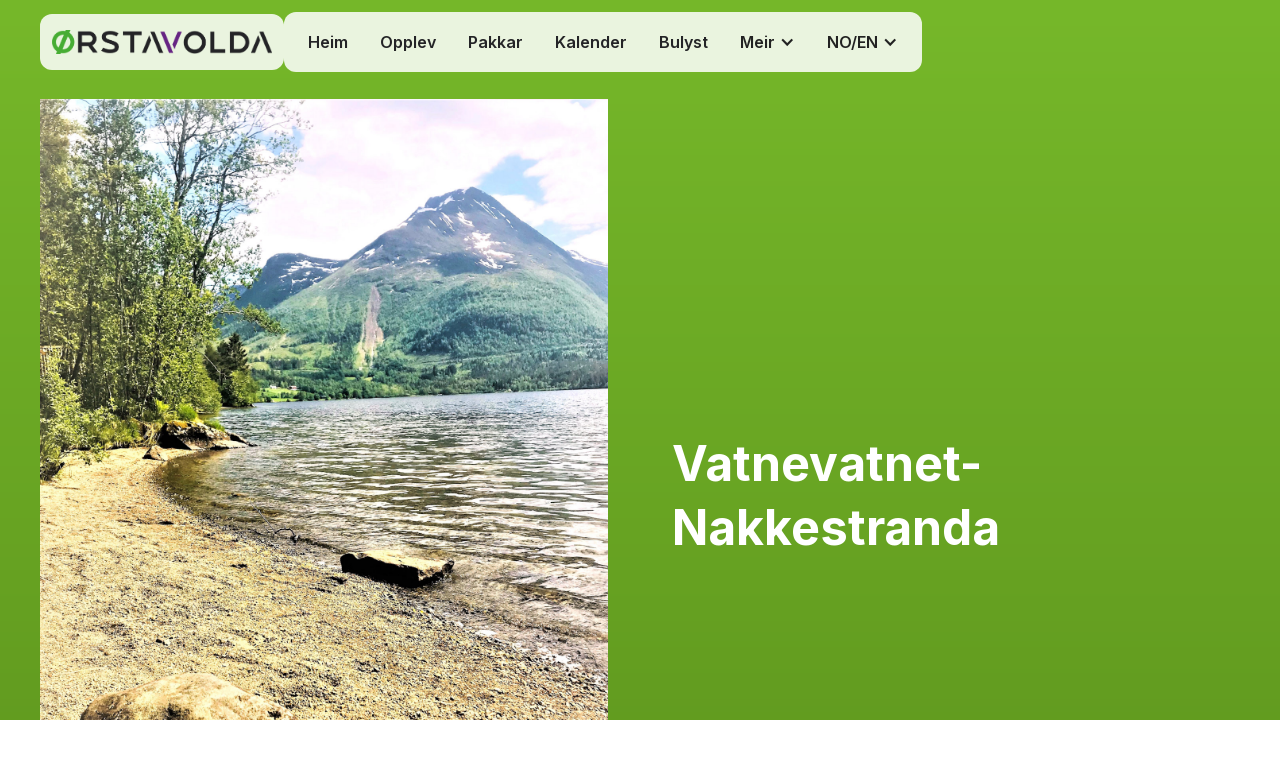

--- FILE ---
content_type: text/html
request_url: https://www.orstavolda.no/medlemmer/vatnevatnet
body_size: 9209
content:
<!DOCTYPE html><!-- This site was created in Webflow. https://webflow.com --><!-- Last Published: Wed Dec 10 2025 10:21:34 GMT+0000 (Coordinated Universal Time) --><html data-wf-domain="www.orstavolda.no" data-wf-page="6252fe0557f822cce5940c94" data-wf-site="624f72332cffc8c56012b8bc" lang="no" data-wf-collection="6252fe0557f8220984940c92" data-wf-item-slug="vatnevatnet"><head><meta charset="utf-8"/><title>Opplevingar - ØrstaVolda</title><meta content="width=device-width, initial-scale=1" name="viewport"/><meta content="Webflow" name="generator"/><link href="https://cdn.prod.website-files.com/624f72332cffc8c56012b8bc/css/orstavolda-dev.webflow.shared.209ce533d.css" rel="stylesheet" type="text/css"/><link href="https://fonts.googleapis.com" rel="preconnect"/><link href="https://fonts.gstatic.com" rel="preconnect" crossorigin="anonymous"/><script src="https://ajax.googleapis.com/ajax/libs/webfont/1.6.26/webfont.js" type="text/javascript"></script><script type="text/javascript">WebFont.load({  google: {    families: ["Open Sans:300,300italic,400,400italic,600,600italic,700,700italic,800,800italic","Inter:100,200,300,regular,500,600,700,800,900"]  }});</script><script type="text/javascript">!function(o,c){var n=c.documentElement,t=" w-mod-";n.className+=t+"js",("ontouchstart"in o||o.DocumentTouch&&c instanceof DocumentTouch)&&(n.className+=t+"touch")}(window,document);</script><link href="https://cdn.prod.website-files.com/624f72332cffc8c56012b8bc/62b3bb5e53e5102b67bd76c4_OV-favicon2.png" rel="shortcut icon" type="image/x-icon"/><link href="https://cdn.prod.website-files.com/624f72332cffc8c56012b8bc/62b3bb62e981d6b720c986f2_ov-webclip2.png" rel="apple-touch-icon"/><script async="" src="https://www.googletagmanager.com/gtag/js?id=G-JQK8KZRF7Q"></script><script type="text/javascript">window.dataLayer = window.dataLayer || [];function gtag(){dataLayer.push(arguments);}gtag('js', new Date());gtag('config', 'G-JQK8KZRF7Q', {'anonymize_ip': false});</script><script src="https://www.google.com/recaptcha/api.js" type="text/javascript"></script>   
<link rel="alternate" hreflang="no" href="https://www.orstavolda.no">
<script type="text/javascript" src="https://cdn.weglot.com/weglot.min.js"></script>
<script>
    Weglot.initialize({
        api_key: 'wg_27979b2aaed827f6bcf8245ca93a1fc59'
    });
</script>

<style>
* {
-webkit-font-smoothing: antialiased;
-moz-osx-font-smoothing: grayscale;
}

}
</style>
<script id="jetboost-script" type="text/javascript"> window.JETBOOST_SITE_ID = "cl2626bg200er0uus84ms07oi"; (function(d) { var s = d.createElement("script"); s.src = "https://cdn.jetboost.io/jetboost.js"; s.async = 1; d.getElementsByTagName("head")[0].appendChild(s); })(document); </script>


</head><body><div class="page-wrapper"><div data-collapse="medium" data-animation="default" data-duration="400" data-easing="ease" data-easing2="ease" role="banner" class="nav1_component w-nav"><div class="page-padding"><div class="nav1_container"><div class="brand-wrapper"><a href="/" class="nav1_logo-link w-nav-brand"><img src="https://cdn.prod.website-files.com/624f72332cffc8c56012b8bc/62b3bc12e27005d99d708dc3_OV-logotest4.png" loading="lazy" sizes="(max-width: 479px) 98vw, (max-width: 767px) 99vw, (max-width: 1125px) 100vw, 1125px" srcset="https://cdn.prod.website-files.com/624f72332cffc8c56012b8bc/62b3bc12e27005d99d708dc3_OV-logotest4-p-500.png 500w, https://cdn.prod.website-files.com/624f72332cffc8c56012b8bc/62b3bc12e27005d99d708dc3_OV-logotest4.png 1125w" alt="" class="nav1_logo"/></a></div><nav role="navigation" class="nav1_menu w-nav-menu"><a href="/" class="nav1_link">Heim</a><a href="/discover" class="nav1_link">Opplev</a><a href="/packages" class="nav1_link">Pakkar</a><a href="/events" class="nav1_link">Kalender</a><a href="/bulyst" class="nav1_link">Bulyst</a><div data-hover="true" data-delay="0" class="nav2_dropdown w-dropdown"><div class="nav2_dropdown-toggle w-dropdown-toggle"><div class="nav2_icon w-icon-dropdown-toggle"></div><div>Meir</div></div><nav class="nav2_dropdown-list w-dropdown-list"><a href="/travel" class="nav1_link w-dropdown-link">Reise hit</a><a href="/contact" class="nav1_link w-dropdown-link">Kontakt oss</a><a href="/credits" class="nav1_link w-dropdown-link">Kreditering</a><a href="https://www.stikkut.no/stikkut/turer?county[]=25&amp;county[]=27&amp;lat=62.18397881&amp;lng=6.16012386&amp;view=list&amp;zoom=9" target="_blank" class="nav1_link w-dropdown-link">Stikk ut</a><a href="https://www.morotur.no/?lat=62.18756579&amp;lng=6.22330483&amp;zoom=9&amp;county%5B0%5D=25&amp;county%5B1%5D=27" target="_blank" class="nav1_link w-dropdown-link">Morotur</a><a href="https://ut.no/utforsker/her/62.15153115602979/6.087335966626778/turforslag" target="_blank" class="nav1_link w-dropdown-link">UT.no</a></nav></div><div data-hover="true" data-delay="0" class="nav2_dropdown_lang w-dropdown"><div class="nav2_dropdown-toggle w-dropdown-toggle"><div class="nav2_icon w-icon-dropdown-toggle"></div><div>NO/EN</div></div><nav class="nav2_dropdown-list w-dropdown-list"><a href="#Weglot-no" class="nav1_link w-dropdown-link">Norsk</a><a href="#Weglot-en" class="nav1_link w-dropdown-link">English</a></nav></div><div class="nav1_button-wrapper"><a href="https://www.finsweet.com/client-first-wireframe-1" class="button w-button">Clone</a></div></nav><div class="menu-button w-nav-button"><div class="menu-icon w-embed"><svg width="1.25rem" height="1rem" viewBox="0 0 20 16" fill="none" xmlns="http://www.w3.org/2000/svg">
<path d="M19 7H1C0.447715 7 0 7.44772 0 8C0 8.55228 0.447715 9 1 9H19C19.5523 9 20 8.55228 20 8C20 7.44772 19.5523 7 19 7Z" fill="currentColor"/>
<path d="M19 0H7C6.44772 0 6 0.447715 6 1C6 1.55228 6.44772 2 7 2H19C19.5523 2 20 1.55228 20 1C20 0.447715 19.5523 0 19 0Z" fill="currentColor"/>
<path d="M19 14H11C10.4477 14 10 14.4477 10 15C10 15.5523 10.4477 16 11 16H19C19.5523 16 20 15.5523 20 15C20 14.4477 19.5523 14 19 14Z" fill="currentColor"/>
</svg></div></div></div></div></div><div class="main-wrapper"><section class="section-member-header background-color-black"><div class="page-padding"><div class="container-large"><div class="member-header-title-wrapper"><div class="w-layout-grid layout2_component member"><div class="layout2_content"><h2 class="heading-title-members">Vatnevatnet-Nakkestranda</h2></div><div id="w-node-_27c887d7-0f8f-9112-bde1-df6ee42bdc46-e5940c94" class="layout2_image-wrapper"><img height="" loading="lazy" alt="" src="https://cdn.prod.website-files.com/624f72332cffc8513912b8e5/629e4228ac8f4c0c563c5664_Vatne%20Vatnet%20strand%20m%20spade%20thumbnail%201_edited.jpg" sizes="(max-width: 479px) 100vw, (max-width: 767px) 95vw, 92vw" srcset="https://cdn.prod.website-files.com/624f72332cffc8513912b8e5/629e4228ac8f4c0c563c5664_Vatne%20Vatnet%20strand%20m%20spade%20thumbnail%201_edited-p-500.jpg 500w, https://cdn.prod.website-files.com/624f72332cffc8513912b8e5/629e4228ac8f4c0c563c5664_Vatne%20Vatnet%20strand%20m%20spade%20thumbnail%201_edited-p-800.jpg 800w, https://cdn.prod.website-files.com/624f72332cffc8513912b8e5/629e4228ac8f4c0c563c5664_Vatne%20Vatnet%20strand%20m%20spade%20thumbnail%201_edited-p-1080.jpg 1080w, https://cdn.prod.website-files.com/624f72332cffc8513912b8e5/629e4228ac8f4c0c563c5664_Vatne%20Vatnet%20strand%20m%20spade%20thumbnail%201_edited.jpg 1430w" class="layout2_image"/></div></div></div></div></div></section><div class="section-member-intro"><div class="page-padding"><div class="container-large"><div class="padding-vertical padding-medium"><div class="member-content-wrapper"><div class="member-description-text"><div class="w-richtext"><p>Det finst fleire stader langs Vatnevatnet der ein kan bade. Rett ved Vatnevegen er det eit sanitæranlegg. Badeplassen nedanfor  er tilrettelagt med H/C-rampe. I sanitæranlegget er det toalett for rullestolbrukarar. Det er også ei strand med bryggje i austenden av vatnet.</p><p>‍</p><p>‍</p><h6>Foto: ØNK</h6></div></div><div class="member-social-wrapper"><div class="member-some-icons"><a id="w-node-d8eec1a1-59ea-2949-0bb1-4312d292827b-e5940c94" href="#" class="sm-icon-link-2 w-inline-block w-condition-invisible"><img src="https://cdn.prod.website-files.com/624f72332cffc8c56012b8bc/6255c268092fba3a3e77edef_Facebook.svg" loading="lazy" alt="" class="sm-icon"/><div class="sm-text">Facebook</div></a><a id="w-node-_4d773549-be71-bd26-ab30-05add0f5c482-e5940c94" href="#" class="sm-icon-link-2 w-inline-block w-condition-invisible"><img src="https://cdn.prod.website-files.com/624f72332cffc8c56012b8bc/6255c277eb37003853b9642c_Instagram.svg" loading="lazy" alt="" class="sm-icon"/><div class="sm-text">Instagram</div></a><a id="w-node-bf022d20-fe5a-b2b4-9a3f-32fcc4d157a8-e5940c94" href="#" class="sm-icon-link-2 w-inline-block w-condition-invisible"><div class="material-icon">call</div><div class="sm-text">Telefon</div></a><a id="w-node-_024c264c-a16a-1750-9440-a39abd287541-e5940c94" href="https://www.google.no/maps/@62.1489779,6.2385273,189m/data=!3m1!1e3" target="_blank" class="sm-icon-link-2 w-inline-block"><div class="material-icon">map</div><div class="sm-text">Kart</div></a><a id="w-node-a66025c7-bba0-0e18-5ac4-4ad1daf43308-e5940c94" href="#" class="sm-icon-link-2 w-inline-block w-condition-invisible"><div class="material-icon">web</div><div class="sm-text">Nettstad</div></a></div></div></div></div></div></div></div><div class="section-member-gallery background-color-black"><div class="page-padding"><div class="container-large"><div class="padding-vertical padding-xhuge"><div class="margin-bottom margin-xlarge"><h2>Opplevingar</h2></div><div class="w-dyn-list"><script type="text/x-wf-template" id="wf-template-60f40af5-ff19-5adb-8be5-bfd4e7d6d5ac">%3Cdiv%20role%3D%22listitem%22%20class%3D%22collection-item-2%20w-dyn-item%20w-dyn-repeater-item%22%3E%3Ca%20href%3D%22%23%22%20class%3D%22w-inline-block%20w-lightbox%22%3E%3Cimg%20src%3D%22https%3A%2F%2Fcdn.prod.website-files.com%2F624f72332cffc8513912b8e5%2F629e423d8967b1410d63d12b_Vatne%2520Vatnet%2520v%2520HC-rampe%252C%2520toalett%2520siste%2520versj)_edited.jpg%22%20loading%3D%22lazy%22%20alt%3D%22%22%2F%3E%3Cscript%20type%3D%22application%2Fjson%22%20class%3D%22w-json%22%3E%7B%0A%20%20%22items%22%3A%20%5B%0A%20%20%20%20%7B%0A%20%20%20%20%20%20%22url%22%3A%20%22https%3A%2F%2Fcdn.prod.website-files.com%2F624f72332cffc8513912b8e5%2F629e423d8967b1410d63d12b_Vatne%2520Vatnet%2520v%2520HC-rampe%252C%2520toalett%2520siste%2520versj)_edited.jpg%22%2C%0A%20%20%20%20%20%20%22type%22%3A%20%22image%22%0A%20%20%20%20%7D%0A%20%20%5D%2C%0A%20%20%22group%22%3A%20%22%22%0A%7D%3C%2Fscript%3E%3C%2Fa%3E%3C%2Fdiv%3E</script><div role="list" class="collection-list-2 collection-list-5 w-dyn-items"><div role="listitem" class="collection-item-2 w-dyn-item w-dyn-repeater-item"><a href="#" class="w-inline-block w-lightbox"><img src="https://cdn.prod.website-files.com/624f72332cffc8513912b8e5/629e423d8967b1410d63d12b_Vatne%20Vatnet%20v%20HC-rampe%2C%20toalett%20siste%20versj)_edited.jpg" loading="lazy" alt=""/><script type="application/json" class="w-json">{
  "items": [
    {
      "url": "https://cdn.prod.website-files.com/624f72332cffc8513912b8e5/629e423d8967b1410d63d12b_Vatne%20Vatnet%20v%20HC-rampe%2C%20toalett%20siste%20versj)_edited.jpg",
      "type": "image"
    }
  ],
  "group": ""
}</script></a></div></div><div class="w-dyn-hide w-dyn-empty"><div>No items found.</div></div></div></div></div></div></div><div class="section-member-back-button background-color-primary"><div class="page-padding"><div class="container-large"><div class="padding-vertical"><a href="/" class="link-block-2 text-color-white w-inline-block"><div class="material-icon">arrow_back<br/></div><h4 class="heading-2">Tilbake</h4></a></div></div></div></div><div class="section-member-related_posts background-color-black"><div class="page-padding"><div class="container-xlarge"><div class="heading-similar-posts text-color-white"><h3>Andre forslag</h3></div><div class="related_posts_component"><div class="related_posts-content-wrapper"><div class="related_posts-item-wrapper"><div class="padding-left"><div class="related_posts_component-wrapper w-dyn-list"><div role="list" class="related_posts-list w-dyn-items"><div id="w-node-d4c92c62-b924-4036-e832-e75a03d5f8be-e5940c94" role="listitem" class="related_posts-item w-dyn-item"><div class="related_posts-item-content-wrapper"><a href="/medlemmer/orsta-aktivitetspark" class="cms3_link w-inline-block"><div class="cms3_image-wrapper"><div class="cms3_image-overlay"></div><img src="https://cdn.prod.website-files.com/624f72332cffc8513912b8e5/62879bb9d356579ac8d568d3_%C3%98rsta%20Aktivitetspark%203%20jenter%20p%C3%A5%20apparat%20%C3%98NK_edited.jpg" loading="lazy" alt="" sizes="(max-width: 479px) 92vw, (max-width: 767px) 95vw, 28vw" srcset="https://cdn.prod.website-files.com/624f72332cffc8513912b8e5/62879bb9d356579ac8d568d3_%C3%98rsta%20Aktivitetspark%203%20jenter%20p%C3%A5%20apparat%20%C3%98NK_edited-p-500.jpeg 500w, https://cdn.prod.website-files.com/624f72332cffc8513912b8e5/62879bb9d356579ac8d568d3_%C3%98rsta%20Aktivitetspark%203%20jenter%20p%C3%A5%20apparat%20%C3%98NK_edited-p-800.jpeg 800w, https://cdn.prod.website-files.com/624f72332cffc8513912b8e5/62879bb9d356579ac8d568d3_%C3%98rsta%20Aktivitetspark%203%20jenter%20p%C3%A5%20apparat%20%C3%98NK_edited-p-1080.jpeg 1080w, https://cdn.prod.website-files.com/624f72332cffc8513912b8e5/62879bb9d356579ac8d568d3_%C3%98rsta%20Aktivitetspark%203%20jenter%20p%C3%A5%20apparat%20%C3%98NK_edited-p-1600.jpeg 1600w, https://cdn.prod.website-files.com/624f72332cffc8513912b8e5/62879bb9d356579ac8d568d3_%C3%98rsta%20Aktivitetspark%203%20jenter%20p%C3%A5%20apparat%20%C3%98NK_edited.jpg 2000w" class="cms3_image"/></div><div class="cms3_content-wrapper"><div class="cms3_content"><h3 class="heading-xsmall text-color-white">Ørsta aktivitetspark</h3><div class="margin-vertical margin-xsmall"><div class="cms3_text text-color-white">Leikepark rett ved Ørstahallen</div></div></div></div></a><div class="member-item-categories background-color-darkgrey"><div class="collection-list-wrapper w-dyn-list"><div role="list" class="collection-list w-dyn-items"><div role="listitem" class="collection-item w-dyn-item"><div class="text-color-white text-size-tiny">#aktivitet</div></div><div role="listitem" class="collection-item w-dyn-item"><div class="text-color-white text-size-tiny">#familie</div></div></div></div></div></div></div><div id="w-node-d4c92c62-b924-4036-e832-e75a03d5f8be-e5940c94" role="listitem" class="related_posts-item w-dyn-item"><div class="related_posts-item-content-wrapper"><a href="/medlemmer/kapteinskvia" class="cms3_link w-inline-block"><div class="cms3_image-wrapper"><div class="cms3_image-overlay"></div><img src="https://cdn.prod.website-files.com/624f72332cffc8513912b8e5/6294b2389f437334e2c7d484_Kapteinskvia%20med%20kajakar%20%C3%98NK_edited.jpg%20thumbnail.jpg" loading="lazy" alt="" sizes="(max-width: 479px) 92vw, (max-width: 767px) 95vw, 28vw" srcset="https://cdn.prod.website-files.com/624f72332cffc8513912b8e5/6294b2389f437334e2c7d484_Kapteinskvia%20med%20kajakar%20%C3%98NK_edited.jpg%20thumbnail-p-500.jpeg 500w, https://cdn.prod.website-files.com/624f72332cffc8513912b8e5/6294b2389f437334e2c7d484_Kapteinskvia%20med%20kajakar%20%C3%98NK_edited.jpg%20thumbnail-p-800.jpeg 800w, https://cdn.prod.website-files.com/624f72332cffc8513912b8e5/6294b2389f437334e2c7d484_Kapteinskvia%20med%20kajakar%20%C3%98NK_edited.jpg%20thumbnail-p-1080.jpeg 1080w, https://cdn.prod.website-files.com/624f72332cffc8513912b8e5/6294b2389f437334e2c7d484_Kapteinskvia%20med%20kajakar%20%C3%98NK_edited.jpg%20thumbnail-p-1600.jpeg 1600w, https://cdn.prod.website-files.com/624f72332cffc8513912b8e5/6294b2389f437334e2c7d484_Kapteinskvia%20med%20kajakar%20%C3%98NK_edited.jpg%20thumbnail.jpg 2000w" class="cms3_image"/></div><div class="cms3_content-wrapper"><div class="cms3_content"><h3 class="heading-xsmall text-color-white">Kapteinskvia</h3><div class="margin-vertical margin-xsmall"><div class="cms3_text text-color-white">Badestrand i sentrum av Sæbø</div></div></div></div></a><div class="member-item-categories background-color-darkgrey"><div class="collection-list-wrapper w-dyn-list"><div role="list" class="collection-list w-dyn-items"><div role="listitem" class="collection-item w-dyn-item"><div class="text-color-white text-size-tiny">#badeplass</div></div><div role="listitem" class="collection-item w-dyn-item"><div class="text-color-white text-size-tiny">#familie</div></div></div></div></div></div></div><div id="w-node-d4c92c62-b924-4036-e832-e75a03d5f8be-e5940c94" role="listitem" class="related_posts-item w-dyn-item"><div class="related_posts-item-content-wrapper"><a href="/medlemmer/vartdal-skitrekk" class="cms3_link w-inline-block"><div class="cms3_image-wrapper"><div class="cms3_image-overlay"></div><img src="https://cdn.prod.website-files.com/624f72332cffc8513912b8e5/626eb7b09ef07362dbf0bc3b_Vartdal%20Skitrekk%20hopp%20Frank%20Robert%20Aklestad_edited.jpg" loading="lazy" alt="" sizes="(max-width: 479px) 92vw, (max-width: 767px) 95vw, 28vw" srcset="https://cdn.prod.website-files.com/624f72332cffc8513912b8e5/626eb7b09ef07362dbf0bc3b_Vartdal%20Skitrekk%20hopp%20Frank%20Robert%20Aklestad_edited-p-500.jpeg 500w, https://cdn.prod.website-files.com/624f72332cffc8513912b8e5/626eb7b09ef07362dbf0bc3b_Vartdal%20Skitrekk%20hopp%20Frank%20Robert%20Aklestad_edited.jpg 502w" class="cms3_image"/></div><div class="cms3_content-wrapper"><div class="cms3_content"><h3 class="heading-xsmall text-color-white">Vartdal skitrekk</h3><div class="margin-vertical margin-xsmall"><div class="cms3_text text-color-white">Barnevenleg skitrekk på Vartdal</div></div></div></div></a><div class="member-item-categories background-color-darkgrey"><div class="collection-list-wrapper w-dyn-list"><div role="list" class="collection-list w-dyn-items"><div role="listitem" class="collection-item w-dyn-item"><div class="text-color-white text-size-tiny">#ski</div></div><div role="listitem" class="collection-item w-dyn-item"><div class="text-color-white text-size-tiny">#familie</div></div></div></div></div></div></div><div id="w-node-d4c92c62-b924-4036-e832-e75a03d5f8be-e5940c94" role="listitem" class="related_posts-item w-dyn-item"><div class="related_posts-item-content-wrapper"><a href="/medlemmer/klatrehallen-orsta" class="cms3_link w-inline-block"><div class="cms3_image-wrapper"><div class="cms3_image-overlay"></div><img src="https://cdn.prod.website-files.com/624f72332cffc8513912b8e5/626a73bc247b0452f0e212dc_Klatrehallen%20%C3%98rsta%2C%20gut_edited.jpg" loading="lazy" alt="" sizes="(max-width: 479px) 92vw, (max-width: 767px) 95vw, 28vw" srcset="https://cdn.prod.website-files.com/624f72332cffc8513912b8e5/626a73bc247b0452f0e212dc_Klatrehallen%20%C3%98rsta%2C%20gut_edited-p-500.jpeg 500w, https://cdn.prod.website-files.com/624f72332cffc8513912b8e5/626a73bc247b0452f0e212dc_Klatrehallen%20%C3%98rsta%2C%20gut_edited-p-800.jpeg 800w, https://cdn.prod.website-files.com/624f72332cffc8513912b8e5/626a73bc247b0452f0e212dc_Klatrehallen%20%C3%98rsta%2C%20gut_edited-p-1080.jpeg 1080w, https://cdn.prod.website-files.com/624f72332cffc8513912b8e5/626a73bc247b0452f0e212dc_Klatrehallen%20%C3%98rsta%2C%20gut_edited-p-1600.jpeg 1600w, https://cdn.prod.website-files.com/624f72332cffc8513912b8e5/626a73bc247b0452f0e212dc_Klatrehallen%20%C3%98rsta%2C%20gut_edited.jpg 1601w" class="cms3_image"/></div><div class="cms3_content-wrapper"><div class="cms3_content"><h3 class="heading-xsmall text-color-white">Klatrehallen Ørsta</h3><div class="margin-vertical margin-xsmall"><div class="cms3_text text-color-white">Klatrehall med utfordringar for heile familien</div></div></div></div></a><div class="member-item-categories background-color-darkgrey"><div class="collection-list-wrapper w-dyn-list"><div role="list" class="collection-list w-dyn-items"><div role="listitem" class="collection-item w-dyn-item"><div class="text-color-white text-size-tiny">#aktivitet</div></div><div role="listitem" class="collection-item w-dyn-item"><div class="text-color-white text-size-tiny">#familie</div></div></div></div></div></div></div><div id="w-node-d4c92c62-b924-4036-e832-e75a03d5f8be-e5940c94" role="listitem" class="related_posts-item w-dyn-item"><div class="related_posts-item-content-wrapper"><a href="/medlemmer/gopetjonna-vartdal" class="cms3_link w-inline-block"><div class="cms3_image-wrapper"><div class="cms3_image-overlay"></div><img src="https://cdn.prod.website-files.com/624f72332cffc8513912b8e5/62937db9fcef283cc3d36056_Gopetj%C3%B8nna-2_edited.jpg%20foto%20Nils%20Jarle%20S%C3%A6tre.jpg" loading="lazy" alt="" sizes="(max-width: 479px) 92vw, (max-width: 767px) 95vw, 28vw" srcset="https://cdn.prod.website-files.com/624f72332cffc8513912b8e5/62937db9fcef283cc3d36056_Gopetj%C3%B8nna-2_edited.jpg%20foto%20Nils%20Jarle%20S%C3%A6tre-p-500.jpeg 500w, https://cdn.prod.website-files.com/624f72332cffc8513912b8e5/62937db9fcef283cc3d36056_Gopetj%C3%B8nna-2_edited.jpg%20foto%20Nils%20Jarle%20S%C3%A6tre-p-800.jpeg 800w, https://cdn.prod.website-files.com/624f72332cffc8513912b8e5/62937db9fcef283cc3d36056_Gopetj%C3%B8nna-2_edited.jpg%20foto%20Nils%20Jarle%20S%C3%A6tre-p-1080.jpeg 1080w, https://cdn.prod.website-files.com/624f72332cffc8513912b8e5/62937db9fcef283cc3d36056_Gopetj%C3%B8nna-2_edited.jpg%20foto%20Nils%20Jarle%20S%C3%A6tre-p-1600.jpeg 1600w, https://cdn.prod.website-files.com/624f72332cffc8513912b8e5/62937db9fcef283cc3d36056_Gopetj%C3%B8nna-2_edited.jpg%20foto%20Nils%20Jarle%20S%C3%A6tre.jpg 2000w" class="cms3_image"/></div><div class="cms3_content-wrapper"><div class="cms3_content"><h3 class="heading-xsmall text-color-white">Gopetjønna, Vartdal</h3><div class="margin-vertical margin-xsmall"><div class="cms3_text text-color-white">Prøv eit friskt bad i Gopetjønna/Årsethølen i Årsetdalen på Vartdal</div></div></div></div></a><div class="member-item-categories background-color-darkgrey"><div class="collection-list-wrapper w-dyn-list"><div role="list" class="collection-list w-dyn-items"><div role="listitem" class="collection-item w-dyn-item"><div class="text-color-white text-size-tiny">#badeplass</div></div></div></div></div></div></div><div id="w-node-d4c92c62-b924-4036-e832-e75a03d5f8be-e5940c94" role="listitem" class="related_posts-item w-dyn-item"><div class="related_posts-item-content-wrapper"><a href="/medlemmer/romedals-camp" class="cms3_link w-inline-block"><div class="cms3_image-wrapper"><div class="cms3_image-overlay"></div><img src="https://cdn.prod.website-files.com/624f72332cffc8513912b8e5/629f491edaca8923908a30cd_RomedalscampMorgen-yoga_edited.jpg" loading="lazy" alt="" sizes="(max-width: 479px) 92vw, (max-width: 767px) 95vw, 28vw" srcset="https://cdn.prod.website-files.com/624f72332cffc8513912b8e5/629f491edaca8923908a30cd_RomedalscampMorgen-yoga_edited-p-500.jpeg 500w, https://cdn.prod.website-files.com/624f72332cffc8513912b8e5/629f491edaca8923908a30cd_RomedalscampMorgen-yoga_edited-p-800.jpeg 800w, https://cdn.prod.website-files.com/624f72332cffc8513912b8e5/629f491edaca8923908a30cd_RomedalscampMorgen-yoga_edited-p-1080.jpeg 1080w, https://cdn.prod.website-files.com/624f72332cffc8513912b8e5/629f491edaca8923908a30cd_RomedalscampMorgen-yoga_edited-p-1600.jpeg 1600w, https://cdn.prod.website-files.com/624f72332cffc8513912b8e5/629f491edaca8923908a30cd_RomedalscampMorgen-yoga_edited.jpg 2000w" class="cms3_image"/></div><div class="cms3_content-wrapper"><div class="cms3_content"><h3 class="heading-xsmall text-color-white">Romedals Camp</h3><div class="margin-vertical margin-xsmall"><div class="cms3_text text-color-white">Naturcamp og aktivitetar for heile familien</div></div></div></div></a><div class="member-item-categories background-color-darkgrey"><div class="collection-list-wrapper w-dyn-list"><div role="list" class="collection-list w-dyn-items"><div role="listitem" class="collection-item w-dyn-item"><div class="text-color-white text-size-tiny">#arrangement</div></div><div role="listitem" class="collection-item w-dyn-item"><div class="text-color-white text-size-tiny">#familie</div></div></div></div></div></div></div><div id="w-node-d4c92c62-b924-4036-e832-e75a03d5f8be-e5940c94" role="listitem" class="related_posts-item w-dyn-item"><div class="related_posts-item-content-wrapper"><a href="/medlemmer/hornindal-vasspark" class="cms3_link w-inline-block"><div class="cms3_image-wrapper"><div class="cms3_image-overlay"></div><img src="https://cdn.prod.website-files.com/624f72332cffc8513912b8e5/628641e75106c7a095c5bed7_Badebilete%20kulturdagane%20i%20Hornindal%20foto%20Elisabeth%20l%C3%B8demel%20Grod%C3%A5s%20Brygge%20stupebrett_edited.jpg" loading="lazy" alt="" sizes="(max-width: 479px) 92vw, (max-width: 767px) 95vw, 28vw" srcset="https://cdn.prod.website-files.com/624f72332cffc8513912b8e5/628641e75106c7a095c5bed7_Badebilete%20kulturdagane%20i%20Hornindal%20foto%20Elisabeth%20l%C3%B8demel%20Grod%C3%A5s%20Brygge%20stupebrett_edited-p-500.jpeg 500w, https://cdn.prod.website-files.com/624f72332cffc8513912b8e5/628641e75106c7a095c5bed7_Badebilete%20kulturdagane%20i%20Hornindal%20foto%20Elisabeth%20l%C3%B8demel%20Grod%C3%A5s%20Brygge%20stupebrett_edited-p-800.jpeg 800w, https://cdn.prod.website-files.com/624f72332cffc8513912b8e5/628641e75106c7a095c5bed7_Badebilete%20kulturdagane%20i%20Hornindal%20foto%20Elisabeth%20l%C3%B8demel%20Grod%C3%A5s%20Brygge%20stupebrett_edited-p-1080.jpeg 1080w, https://cdn.prod.website-files.com/624f72332cffc8513912b8e5/628641e75106c7a095c5bed7_Badebilete%20kulturdagane%20i%20Hornindal%20foto%20Elisabeth%20l%C3%B8demel%20Grod%C3%A5s%20Brygge%20stupebrett_edited-p-1600.jpeg 1600w, https://cdn.prod.website-files.com/624f72332cffc8513912b8e5/628641e75106c7a095c5bed7_Badebilete%20kulturdagane%20i%20Hornindal%20foto%20Elisabeth%20l%C3%B8demel%20Grod%C3%A5s%20Brygge%20stupebrett_edited.jpg 2000w" class="cms3_image"/></div><div class="cms3_content-wrapper"><div class="cms3_content"><h3 class="heading-xsmall text-color-white">Groparken, Hornindal</h3><div class="margin-vertical margin-xsmall"><div class="cms3_text text-color-white">Godt tilrettelagt badeområde ved vakre Hornindalsvatnet</div></div></div></div></a><div class="member-item-categories background-color-darkgrey"><div class="collection-list-wrapper w-dyn-list"><div role="list" class="collection-list w-dyn-items"><div role="listitem" class="collection-item w-dyn-item"><div class="text-color-white text-size-tiny">#badeplass</div></div><div role="listitem" class="collection-item w-dyn-item"><div class="text-color-white text-size-tiny">#familie</div></div></div></div></div></div></div><div id="w-node-d4c92c62-b924-4036-e832-e75a03d5f8be-e5940c94" role="listitem" class="related_posts-item w-dyn-item"><div class="related_posts-item-content-wrapper"><a href="/medlemmer/solnakken" class="cms3_link w-inline-block"><div class="cms3_image-wrapper"><div class="cms3_image-overlay"></div><img src="https://cdn.prod.website-files.com/624f72332cffc8513912b8e5/62baac06f282216e222ac47c_Solnakken%203_edited.jpg%20avatar.jpg" loading="lazy" alt="" sizes="(max-width: 479px) 92vw, (max-width: 767px) 95vw, 28vw" srcset="https://cdn.prod.website-files.com/624f72332cffc8513912b8e5/62baac06f282216e222ac47c_Solnakken%203_edited.jpg%20avatar-p-500.jpeg 500w, https://cdn.prod.website-files.com/624f72332cffc8513912b8e5/62baac06f282216e222ac47c_Solnakken%203_edited.jpg%20avatar-p-800.jpeg 800w, https://cdn.prod.website-files.com/624f72332cffc8513912b8e5/62baac06f282216e222ac47c_Solnakken%203_edited.jpg%20avatar-p-1080.jpeg 1080w, https://cdn.prod.website-files.com/624f72332cffc8513912b8e5/62baac06f282216e222ac47c_Solnakken%203_edited.jpg%20avatar.jpg 1431w" class="cms3_image"/></div><div class="cms3_content-wrapper"><div class="cms3_content"><h3 class="heading-xsmall text-color-white">Solnakken</h3><div class="margin-vertical margin-xsmall"><div class="cms3_text text-color-white">Overnatting i landlege omgjevnader</div></div></div></div></a><div class="member-item-categories background-color-darkgrey"><div class="collection-list-wrapper w-dyn-list"><div role="list" class="collection-list w-dyn-items"><div role="listitem" class="collection-item w-dyn-item"><div class="text-color-white text-size-tiny">#overnatting</div></div><div role="listitem" class="collection-item w-dyn-item"><div class="text-color-white text-size-tiny">#familie</div></div></div></div></div></div></div><div id="w-node-d4c92c62-b924-4036-e832-e75a03d5f8be-e5940c94" role="listitem" class="related_posts-item w-dyn-item"><div class="related_posts-item-content-wrapper"><a href="/medlemmer/prillarguri" class="cms3_link w-inline-block"><div class="cms3_image-wrapper"><div class="cms3_image-overlay"></div><img src="https://cdn.prod.website-files.com/624f72332cffc8513912b8e5/628d11261455b49d9549f0c1_Prillarguri%20Foto%20%C3%98NK_edited.jpg" loading="lazy" alt="" sizes="(max-width: 479px) 92vw, (max-width: 767px) 95vw, 28vw" srcset="https://cdn.prod.website-files.com/624f72332cffc8513912b8e5/628d11261455b49d9549f0c1_Prillarguri%20Foto%20%C3%98NK_edited-p-500.jpeg 500w, https://cdn.prod.website-files.com/624f72332cffc8513912b8e5/628d11261455b49d9549f0c1_Prillarguri%20Foto%20%C3%98NK_edited-p-800.jpeg 800w, https://cdn.prod.website-files.com/624f72332cffc8513912b8e5/628d11261455b49d9549f0c1_Prillarguri%20Foto%20%C3%98NK_edited-p-1080.jpeg 1080w, https://cdn.prod.website-files.com/624f72332cffc8513912b8e5/628d11261455b49d9549f0c1_Prillarguri%20Foto%20%C3%98NK_edited.jpg 1430w" class="cms3_image"/></div><div class="cms3_content-wrapper"><div class="cms3_content"><h3 class="heading-xsmall text-color-white">Prillarguri</h3><div class="margin-vertical margin-xsmall"><div class="cms3_text text-color-white">Telefonkiosken som vart lesekiosk</div></div></div></div></a><div class="member-item-categories background-color-darkgrey"><div class="collection-list-wrapper w-dyn-list"><div role="list" class="collection-list w-dyn-items"><div role="listitem" class="collection-item w-dyn-item"><div class="text-color-white text-size-tiny">#opplev</div></div><div role="listitem" class="collection-item w-dyn-item"><div class="text-color-white text-size-tiny">#familie</div></div></div></div></div></div></div><div id="w-node-d4c92c62-b924-4036-e832-e75a03d5f8be-e5940c94" role="listitem" class="related_posts-item w-dyn-item"><div class="related_posts-item-content-wrapper"><a href="/medlemmer/kulturdagane-hornindal" class="cms3_link w-inline-block"><div class="cms3_image-wrapper"><div class="cms3_image-overlay"></div><img src="https://cdn.prod.website-files.com/624f72332cffc8513912b8e5/6287a59340905a0699192fb0_Ta%20sjansen%20Elisabeth%20L%C3%B8demel%20%202_edited.jpg" loading="lazy" alt="" sizes="(max-width: 479px) 92vw, (max-width: 767px) 95vw, 28vw" srcset="https://cdn.prod.website-files.com/624f72332cffc8513912b8e5/6287a59340905a0699192fb0_Ta%20sjansen%20Elisabeth%20L%C3%B8demel%20%202_edited-p-500.jpeg 500w, https://cdn.prod.website-files.com/624f72332cffc8513912b8e5/6287a59340905a0699192fb0_Ta%20sjansen%20Elisabeth%20L%C3%B8demel%20%202_edited-p-800.jpeg 800w, https://cdn.prod.website-files.com/624f72332cffc8513912b8e5/6287a59340905a0699192fb0_Ta%20sjansen%20Elisabeth%20L%C3%B8demel%20%202_edited-p-1080.jpeg 1080w, https://cdn.prod.website-files.com/624f72332cffc8513912b8e5/6287a59340905a0699192fb0_Ta%20sjansen%20Elisabeth%20L%C3%B8demel%20%202_edited-p-1600.jpeg 1600w, https://cdn.prod.website-files.com/624f72332cffc8513912b8e5/6287a59340905a0699192fb0_Ta%20sjansen%20Elisabeth%20L%C3%B8demel%20%202_edited.jpg 2000w" class="cms3_image"/></div><div class="cms3_content-wrapper"><div class="cms3_content"><h3 class="heading-xsmall text-color-white">Kulturdagane Hornindal</h3><div class="margin-vertical margin-xsmall"><div class="cms3_text text-color-white">Liv og røre på Grodås</div></div></div></div></a><div class="member-item-categories background-color-darkgrey"><div class="collection-list-wrapper w-dyn-list"><div role="list" class="collection-list w-dyn-items"><div role="listitem" class="collection-item w-dyn-item"><div class="text-color-white text-size-tiny">#arrangement</div></div><div role="listitem" class="collection-item w-dyn-item"><div class="text-color-white text-size-tiny">#familie</div></div></div></div></div></div></div><div id="w-node-d4c92c62-b924-4036-e832-e75a03d5f8be-e5940c94" role="listitem" class="related_posts-item w-dyn-item"><div class="related_posts-item-content-wrapper"><a href="/medlemmer/volda-skisenter" class="cms3_link w-inline-block"><div class="cms3_image-wrapper"><div class="cms3_image-overlay"></div><img src="https://cdn.prod.website-files.com/624f72332cffc8513912b8e5/626e7b923bbad53afda550e0_Volda%20Skisenter%20278336157_5402007029829833_4568716124301457477_n.jpg%20fr%C3%A5%20fb.jpg" loading="lazy" alt="" sizes="(max-width: 479px) 92vw, (max-width: 767px) 95vw, 28vw" srcset="https://cdn.prod.website-files.com/624f72332cffc8513912b8e5/626e7b923bbad53afda550e0_Volda%20Skisenter%20278336157_5402007029829833_4568716124301457477_n.jpg%20fr%C3%A5%20fb-p-500.jpeg 500w, https://cdn.prod.website-files.com/624f72332cffc8513912b8e5/626e7b923bbad53afda550e0_Volda%20Skisenter%20278336157_5402007029829833_4568716124301457477_n.jpg%20fr%C3%A5%20fb-p-800.jpeg 800w, https://cdn.prod.website-files.com/624f72332cffc8513912b8e5/626e7b923bbad53afda550e0_Volda%20Skisenter%20278336157_5402007029829833_4568716124301457477_n.jpg%20fr%C3%A5%20fb-p-1080.jpeg 1080w, https://cdn.prod.website-files.com/624f72332cffc8513912b8e5/626e7b923bbad53afda550e0_Volda%20Skisenter%20278336157_5402007029829833_4568716124301457477_n.jpg%20fr%C3%A5%20fb.jpg 1440w" class="cms3_image"/></div><div class="cms3_content-wrapper"><div class="cms3_content"><h3 class="heading-xsmall text-color-white">Volda skisenter</h3><div class="margin-vertical margin-xsmall"><div class="cms3_text text-color-white">Familievenleg skisenter</div></div></div></div></a><div class="member-item-categories background-color-darkgrey"><div class="collection-list-wrapper w-dyn-list"><div role="list" class="collection-list w-dyn-items"><div role="listitem" class="collection-item w-dyn-item"><div class="text-color-white text-size-tiny">#ski</div></div><div role="listitem" class="collection-item w-dyn-item"><div class="text-color-white text-size-tiny">#familie</div></div></div></div></div></div></div><div id="w-node-d4c92c62-b924-4036-e832-e75a03d5f8be-e5940c94" role="listitem" class="related_posts-item w-dyn-item"><div class="related_posts-item-content-wrapper"><a href="/medlemmer/hamre-gard" class="cms3_link w-inline-block"><div class="cms3_image-wrapper"><div class="cms3_image-overlay"></div><img src="https://cdn.prod.website-files.com/624f72332cffc8513912b8e5/62789be57163140fba9a6798_Hamre%20Gard%203_edited.jpg" loading="lazy" alt="" sizes="(max-width: 479px) 92vw, (max-width: 767px) 95vw, 28vw" srcset="https://cdn.prod.website-files.com/624f72332cffc8513912b8e5/62789be57163140fba9a6798_Hamre%20Gard%203_edited-p-500.jpeg 500w, https://cdn.prod.website-files.com/624f72332cffc8513912b8e5/62789be57163140fba9a6798_Hamre%20Gard%203_edited-p-800.jpeg 800w, https://cdn.prod.website-files.com/624f72332cffc8513912b8e5/62789be57163140fba9a6798_Hamre%20Gard%203_edited.jpg 1000w" class="cms3_image"/></div><div class="cms3_content-wrapper"><div class="cms3_content"><h3 class="heading-xsmall text-color-white">Hamre gard</h3><div class="margin-vertical margin-xsmall"><div class="cms3_text text-color-white">Feriehus med panoramautsikt og gode tilhøve for fritidsfiske</div></div></div></div></a><div class="member-item-categories background-color-darkgrey"><div class="collection-list-wrapper w-dyn-list"><div role="list" class="collection-list w-dyn-items"><div role="listitem" class="collection-item w-dyn-item"><div class="text-color-white text-size-tiny">#overnatting</div></div><div role="listitem" class="collection-item w-dyn-item"><div class="text-color-white text-size-tiny">#familie</div></div><div role="listitem" class="collection-item w-dyn-item"><div class="text-color-white text-size-tiny">#utleige</div></div></div></div></div></div></div></div></div></div></div></div></div></div></div></div><div class="section-home-contact"><div class="page-padding"><div class="container-large"><div class="padding-vertical padding-large"><div class="w-layout-grid contact-us_component"><div class="contact-us_content"><h2 class="heading-5">Turistinformasjon</h2><div class="margin-top margin-small"><div class="text-size-medium">Turistkontoret på Alti i Ørsta kan hjelpe deg med tinging av opplevingar eller spørsmål du måtte ha til reisa. </div></div><div class="margin-top margin-large"><div class="w-layout-grid contact-us_contact-grid"><div class="contact-us_contact"><div class="contact_icon-wrapper"><img src="https://cdn.prod.website-files.com/624f72332cffc8c56012b8bc/624f72332cffc83f1b12b8f6_fs-icon7.svg" loading="lazy" alt="Phone Icon" class="icon-1x1-medium"/></div><div>+47 913 67 470</div></div></div></div></div><div class="contact-us_form-wrapper w-form"><form id="wf-form-Contact-OT-Form" name="wf-form-Contact-OT-Form" data-name="Contact-OT-Form" method="get" class="contact-us_form" data-wf-page-id="6252fe0557f822cce5940c94" data-wf-element-id="008851da-79a9-37e5-b0b9-157d1cdbdab2"><div id="w-node-_008851da-79a9-37e5-b0b9-157d1cdbdab3-1cdbda9a" class="contact-us_form-field-wrapper"><label for="contact3-firstname" class="contact-us_field-label">Namn</label><input class="form-input w-input" maxlength="256" name="Namn" data-name="Namn" placeholder="" type="text" id="Namn" required=""/></div><div id="w-node-_008851da-79a9-37e5-b0b9-157d1cdbdab7-1cdbda9a" class="contact-us_form-field-wrapper"><label for="E-post" class="contact-us_field-label">E-postadresse</label><input class="form-input w-input" maxlength="256" name="E-post" data-name="E-post" placeholder="" type="email" id="E-post" required=""/></div><div id="w-node-_008851da-79a9-37e5-b0b9-157d1cdbdabb-1cdbda9a" class="contact-us_form-field-wrapper"><label for="Melding" class="contact-us_field-label">Melding</label><textarea id="Melding" name="Melding" maxlength="5000" data-name="Melding" placeholder="" required="" class="form-input is-message w-input"></textarea></div><label id="w-node-_008851da-79a9-37e5-b0b9-157d1cdbdabf-1cdbda9a" class="w-checkbox checkbox-wrapper"><div class="w-checkbox-input w-checkbox-input--inputType-custom form-checkbox"></div><input type="checkbox" name="Contact-3-Checkbox" id="contact3-checkbox" data-name="Contact 3 Checkbox" required="" style="opacity:0;position:absolute;z-index:-1"/><span for="Contact-3-Checkbox" class="checkbox-label w-form-label">Eg samtykker til at OrstaVolda.no kan lagre informasjonen min. </span></label><div id="w-node-_19b8f519-acc1-b11f-fbc6-e56698248649-1cdbda9a" data-sitekey="6LdB8JYgAAAAAPCvL4oPuY6JeSx6AMTS-pJGKi2a" class="w-form-formrecaptcha g-recaptcha g-recaptcha-error g-recaptcha-disabled"></div><input type="submit" data-wait="Please wait..." id="w-node-_008851da-79a9-37e5-b0b9-157d1cdbdac3-1cdbda9a" class="button-black w-button" value="Send melding"/></form><div class="success-message large w-form-done"><div class="success-text">Thank you! Your submission has been received!</div></div><div class="error-message w-form-fail"><div class="error-text">Oops! Something went wrong while submitting the form.</div></div></div></div></div></div></div></div></div><footer class="footer3_component text-color-white"><div class="page-padding"><div class="container-large"><div class="padding-vertical padding-large"><div class="padding-bottom padding-large"><div class="footer3_top"><a href="/" class="footer3_logo-link w-inline-block"><img src="https://cdn.prod.website-files.com/624f72332cffc8c56012b8bc/62a2281e43051505761dde16_orstavolda_negativ.png" loading="lazy" sizes="(max-width: 1130px) 100vw, 1130px" srcset="https://cdn.prod.website-files.com/624f72332cffc8c56012b8bc/62a2281e43051505761dde16_orstavolda_negativ-p-500.png 500w, https://cdn.prod.website-files.com/624f72332cffc8c56012b8bc/62a2281e43051505761dde16_orstavolda_negativ.png 1130w" alt="" class="footer3_logo"/></a><div class="margin-vertical margin-medium"><div class="footer3_nav-menu"><a href="/" class="footer3_link">Heim</a><a href="/discover" class="footer3_link">Opplev</a><a href="/packages" class="footer3_link">Pakker</a><a href="/events" class="footer3_link">Kalender</a><a href="/bulyst" class="footer3_link">Bulyst</a></div></div><div class="footer3_social-wrapper"><a aria-label="Facebook link" href="https://www.facebook.com/visitorstavolda.no" target="_blank" class="social-link w-inline-block"><div class="social-icon w-embed"><svg aria-hidden="true" width="1rem" height="1rem" viewBox="0 0 16 16" fill="none" xmlns="http://www.w3.org/2000/svg">
<path fill-rule="evenodd" clip-rule="evenodd" d="M8 0C3.58172 0 0 3.58172 0 8C0 11.993 2.92546 15.3028 6.75 15.9029V10.3125H4.71875V8H6.75V6.2375C6.75 4.23281 7.94375 3.125 9.77188 3.125C10.6469 3.125 11.5625 3.28125 11.5625 3.28125V5.25H10.5531C9.55938 5.25 9.25 5.86719 9.25 6.5V8H11.4688L11.1141 10.3125H9.25V15.9029C13.0745 15.3028 16 11.993 16 8C16 3.58172 12.4183 0 8 0Z" fill="currentColor"/>
</svg></div></a><a aria-label="Twitter link" href="https://www.instagram.com/orstavolda.no/" target="_blank" class="social-link w-inline-block"><div class="social-icon w-embed"><svg aria-hidden="true" width="100%" viewBox="0 0 24 24" fill="currentColor" xmlns="http://www.w3.org/2000/svg">
<path d="M12 0C8.74 0 8.333.015 7.053.072 5.775.132 4.905.333 4.14.63c-.789.306-1.459.717-2.126 1.384S.935 3.35.63 4.14C.333 4.905.131 5.775.072 7.053.012 8.333 0 8.74 0 12s.015 3.667.072 4.947c.06 1.277.261 2.148.558 2.913.306.788.717 1.459 1.384 2.126.667.666 1.336 1.079 2.126 1.384.766.296 1.636.499 2.913.558C8.333 23.988 8.74 24 12 24s3.667-.015 4.947-.072c1.277-.06 2.148-.262 2.913-.558.788-.306 1.459-.718 2.126-1.384.666-.667 1.079-1.335 1.384-2.126.296-.765.499-1.636.558-2.913.06-1.28.072-1.687.072-4.947s-.015-3.667-.072-4.947c-.06-1.277-.262-2.149-.558-2.913-.306-.789-.718-1.459-1.384-2.126C21.319 1.347 20.651.935 19.86.63c-.765-.297-1.636-.499-2.913-.558C15.667.012 15.26 0 12 0zm0 2.16c3.203 0 3.585.016 4.85.071 1.17.055 1.805.249 2.227.415.562.217.96.477 1.382.896.419.42.679.819.896 1.381.164.422.36 1.057.413 2.227.057 1.266.07 1.646.07 4.85s-.015 3.585-.074 4.85c-.061 1.17-.256 1.805-.421 2.227-.224.562-.479.96-.899 1.382-.419.419-.824.679-1.38.896-.42.164-1.065.36-2.235.413-1.274.057-1.649.07-4.859.07-3.211 0-3.586-.015-4.859-.074-1.171-.061-1.816-.256-2.236-.421-.569-.224-.96-.479-1.379-.899-.421-.419-.69-.824-.9-1.38-.165-.42-.359-1.065-.42-2.235-.045-1.26-.061-1.649-.061-4.844 0-3.196.016-3.586.061-4.861.061-1.17.255-1.814.42-2.234.21-.57.479-.96.9-1.381.419-.419.81-.689 1.379-.898.42-.166 1.051-.361 2.221-.421 1.275-.045 1.65-.06 4.859-.06l.045.03zm0 3.678c-3.405 0-6.162 2.76-6.162 6.162 0 3.405 2.76 6.162 6.162 6.162 3.405 0 6.162-2.76 6.162-6.162 0-3.405-2.76-6.162-6.162-6.162zM12 16c-2.21 0-4-1.79-4-4s1.79-4 4-4 4 1.79 4 4-1.79 4-4 4zm7.846-10.405c0 .795-.646 1.44-1.44 1.44-.795 0-1.44-.646-1.44-1.44 0-.794.646-1.439 1.44-1.439.793-.001 1.44.645 1.44 1.439z"/>
</svg></div></a></div></div></div></div><div class="line-divider"></div><div class="padding-vertical padding-large"><div class="text-align-center">Alt innhald er beskytta av Åndsverklova © 2022 ØrstaVolda</div></div></div></div></footer></div><script src="https://d3e54v103j8qbb.cloudfront.net/js/jquery-3.5.1.min.dc5e7f18c8.js?site=624f72332cffc8c56012b8bc" type="text/javascript" integrity="sha256-9/aliU8dGd2tb6OSsuzixeV4y/faTqgFtohetphbbj0=" crossorigin="anonymous"></script><script src="https://cdn.prod.website-files.com/624f72332cffc8c56012b8bc/js/webflow.schunk.36b8fb49256177c8.js" type="text/javascript"></script><script src="https://cdn.prod.website-files.com/624f72332cffc8c56012b8bc/js/webflow.schunk.af7b1f697c954370.js" type="text/javascript"></script><script src="https://cdn.prod.website-files.com/624f72332cffc8c56012b8bc/js/webflow.schunk.29f4c7642e1ae58a.js" type="text/javascript"></script><script src="https://cdn.prod.website-files.com/624f72332cffc8c56012b8bc/js/webflow.schunk.f919141e3448519b.js" type="text/javascript"></script><script src="https://cdn.prod.website-files.com/624f72332cffc8c56012b8bc/js/webflow.6e4c1244.15040a4df01dd7ff.js" type="text/javascript"></script></body></html>

--- FILE ---
content_type: text/html; charset=utf-8
request_url: https://www.google.com/recaptcha/api2/anchor?ar=1&k=6LdB8JYgAAAAAPCvL4oPuY6JeSx6AMTS-pJGKi2a&co=aHR0cHM6Ly93d3cub3JzdGF2b2xkYS5ubzo0NDM.&hl=en&v=PoyoqOPhxBO7pBk68S4YbpHZ&size=normal&anchor-ms=20000&execute-ms=30000&cb=4av4cwbhuomh
body_size: 49234
content:
<!DOCTYPE HTML><html dir="ltr" lang="en"><head><meta http-equiv="Content-Type" content="text/html; charset=UTF-8">
<meta http-equiv="X-UA-Compatible" content="IE=edge">
<title>reCAPTCHA</title>
<style type="text/css">
/* cyrillic-ext */
@font-face {
  font-family: 'Roboto';
  font-style: normal;
  font-weight: 400;
  font-stretch: 100%;
  src: url(//fonts.gstatic.com/s/roboto/v48/KFO7CnqEu92Fr1ME7kSn66aGLdTylUAMa3GUBHMdazTgWw.woff2) format('woff2');
  unicode-range: U+0460-052F, U+1C80-1C8A, U+20B4, U+2DE0-2DFF, U+A640-A69F, U+FE2E-FE2F;
}
/* cyrillic */
@font-face {
  font-family: 'Roboto';
  font-style: normal;
  font-weight: 400;
  font-stretch: 100%;
  src: url(//fonts.gstatic.com/s/roboto/v48/KFO7CnqEu92Fr1ME7kSn66aGLdTylUAMa3iUBHMdazTgWw.woff2) format('woff2');
  unicode-range: U+0301, U+0400-045F, U+0490-0491, U+04B0-04B1, U+2116;
}
/* greek-ext */
@font-face {
  font-family: 'Roboto';
  font-style: normal;
  font-weight: 400;
  font-stretch: 100%;
  src: url(//fonts.gstatic.com/s/roboto/v48/KFO7CnqEu92Fr1ME7kSn66aGLdTylUAMa3CUBHMdazTgWw.woff2) format('woff2');
  unicode-range: U+1F00-1FFF;
}
/* greek */
@font-face {
  font-family: 'Roboto';
  font-style: normal;
  font-weight: 400;
  font-stretch: 100%;
  src: url(//fonts.gstatic.com/s/roboto/v48/KFO7CnqEu92Fr1ME7kSn66aGLdTylUAMa3-UBHMdazTgWw.woff2) format('woff2');
  unicode-range: U+0370-0377, U+037A-037F, U+0384-038A, U+038C, U+038E-03A1, U+03A3-03FF;
}
/* math */
@font-face {
  font-family: 'Roboto';
  font-style: normal;
  font-weight: 400;
  font-stretch: 100%;
  src: url(//fonts.gstatic.com/s/roboto/v48/KFO7CnqEu92Fr1ME7kSn66aGLdTylUAMawCUBHMdazTgWw.woff2) format('woff2');
  unicode-range: U+0302-0303, U+0305, U+0307-0308, U+0310, U+0312, U+0315, U+031A, U+0326-0327, U+032C, U+032F-0330, U+0332-0333, U+0338, U+033A, U+0346, U+034D, U+0391-03A1, U+03A3-03A9, U+03B1-03C9, U+03D1, U+03D5-03D6, U+03F0-03F1, U+03F4-03F5, U+2016-2017, U+2034-2038, U+203C, U+2040, U+2043, U+2047, U+2050, U+2057, U+205F, U+2070-2071, U+2074-208E, U+2090-209C, U+20D0-20DC, U+20E1, U+20E5-20EF, U+2100-2112, U+2114-2115, U+2117-2121, U+2123-214F, U+2190, U+2192, U+2194-21AE, U+21B0-21E5, U+21F1-21F2, U+21F4-2211, U+2213-2214, U+2216-22FF, U+2308-230B, U+2310, U+2319, U+231C-2321, U+2336-237A, U+237C, U+2395, U+239B-23B7, U+23D0, U+23DC-23E1, U+2474-2475, U+25AF, U+25B3, U+25B7, U+25BD, U+25C1, U+25CA, U+25CC, U+25FB, U+266D-266F, U+27C0-27FF, U+2900-2AFF, U+2B0E-2B11, U+2B30-2B4C, U+2BFE, U+3030, U+FF5B, U+FF5D, U+1D400-1D7FF, U+1EE00-1EEFF;
}
/* symbols */
@font-face {
  font-family: 'Roboto';
  font-style: normal;
  font-weight: 400;
  font-stretch: 100%;
  src: url(//fonts.gstatic.com/s/roboto/v48/KFO7CnqEu92Fr1ME7kSn66aGLdTylUAMaxKUBHMdazTgWw.woff2) format('woff2');
  unicode-range: U+0001-000C, U+000E-001F, U+007F-009F, U+20DD-20E0, U+20E2-20E4, U+2150-218F, U+2190, U+2192, U+2194-2199, U+21AF, U+21E6-21F0, U+21F3, U+2218-2219, U+2299, U+22C4-22C6, U+2300-243F, U+2440-244A, U+2460-24FF, U+25A0-27BF, U+2800-28FF, U+2921-2922, U+2981, U+29BF, U+29EB, U+2B00-2BFF, U+4DC0-4DFF, U+FFF9-FFFB, U+10140-1018E, U+10190-1019C, U+101A0, U+101D0-101FD, U+102E0-102FB, U+10E60-10E7E, U+1D2C0-1D2D3, U+1D2E0-1D37F, U+1F000-1F0FF, U+1F100-1F1AD, U+1F1E6-1F1FF, U+1F30D-1F30F, U+1F315, U+1F31C, U+1F31E, U+1F320-1F32C, U+1F336, U+1F378, U+1F37D, U+1F382, U+1F393-1F39F, U+1F3A7-1F3A8, U+1F3AC-1F3AF, U+1F3C2, U+1F3C4-1F3C6, U+1F3CA-1F3CE, U+1F3D4-1F3E0, U+1F3ED, U+1F3F1-1F3F3, U+1F3F5-1F3F7, U+1F408, U+1F415, U+1F41F, U+1F426, U+1F43F, U+1F441-1F442, U+1F444, U+1F446-1F449, U+1F44C-1F44E, U+1F453, U+1F46A, U+1F47D, U+1F4A3, U+1F4B0, U+1F4B3, U+1F4B9, U+1F4BB, U+1F4BF, U+1F4C8-1F4CB, U+1F4D6, U+1F4DA, U+1F4DF, U+1F4E3-1F4E6, U+1F4EA-1F4ED, U+1F4F7, U+1F4F9-1F4FB, U+1F4FD-1F4FE, U+1F503, U+1F507-1F50B, U+1F50D, U+1F512-1F513, U+1F53E-1F54A, U+1F54F-1F5FA, U+1F610, U+1F650-1F67F, U+1F687, U+1F68D, U+1F691, U+1F694, U+1F698, U+1F6AD, U+1F6B2, U+1F6B9-1F6BA, U+1F6BC, U+1F6C6-1F6CF, U+1F6D3-1F6D7, U+1F6E0-1F6EA, U+1F6F0-1F6F3, U+1F6F7-1F6FC, U+1F700-1F7FF, U+1F800-1F80B, U+1F810-1F847, U+1F850-1F859, U+1F860-1F887, U+1F890-1F8AD, U+1F8B0-1F8BB, U+1F8C0-1F8C1, U+1F900-1F90B, U+1F93B, U+1F946, U+1F984, U+1F996, U+1F9E9, U+1FA00-1FA6F, U+1FA70-1FA7C, U+1FA80-1FA89, U+1FA8F-1FAC6, U+1FACE-1FADC, U+1FADF-1FAE9, U+1FAF0-1FAF8, U+1FB00-1FBFF;
}
/* vietnamese */
@font-face {
  font-family: 'Roboto';
  font-style: normal;
  font-weight: 400;
  font-stretch: 100%;
  src: url(//fonts.gstatic.com/s/roboto/v48/KFO7CnqEu92Fr1ME7kSn66aGLdTylUAMa3OUBHMdazTgWw.woff2) format('woff2');
  unicode-range: U+0102-0103, U+0110-0111, U+0128-0129, U+0168-0169, U+01A0-01A1, U+01AF-01B0, U+0300-0301, U+0303-0304, U+0308-0309, U+0323, U+0329, U+1EA0-1EF9, U+20AB;
}
/* latin-ext */
@font-face {
  font-family: 'Roboto';
  font-style: normal;
  font-weight: 400;
  font-stretch: 100%;
  src: url(//fonts.gstatic.com/s/roboto/v48/KFO7CnqEu92Fr1ME7kSn66aGLdTylUAMa3KUBHMdazTgWw.woff2) format('woff2');
  unicode-range: U+0100-02BA, U+02BD-02C5, U+02C7-02CC, U+02CE-02D7, U+02DD-02FF, U+0304, U+0308, U+0329, U+1D00-1DBF, U+1E00-1E9F, U+1EF2-1EFF, U+2020, U+20A0-20AB, U+20AD-20C0, U+2113, U+2C60-2C7F, U+A720-A7FF;
}
/* latin */
@font-face {
  font-family: 'Roboto';
  font-style: normal;
  font-weight: 400;
  font-stretch: 100%;
  src: url(//fonts.gstatic.com/s/roboto/v48/KFO7CnqEu92Fr1ME7kSn66aGLdTylUAMa3yUBHMdazQ.woff2) format('woff2');
  unicode-range: U+0000-00FF, U+0131, U+0152-0153, U+02BB-02BC, U+02C6, U+02DA, U+02DC, U+0304, U+0308, U+0329, U+2000-206F, U+20AC, U+2122, U+2191, U+2193, U+2212, U+2215, U+FEFF, U+FFFD;
}
/* cyrillic-ext */
@font-face {
  font-family: 'Roboto';
  font-style: normal;
  font-weight: 500;
  font-stretch: 100%;
  src: url(//fonts.gstatic.com/s/roboto/v48/KFO7CnqEu92Fr1ME7kSn66aGLdTylUAMa3GUBHMdazTgWw.woff2) format('woff2');
  unicode-range: U+0460-052F, U+1C80-1C8A, U+20B4, U+2DE0-2DFF, U+A640-A69F, U+FE2E-FE2F;
}
/* cyrillic */
@font-face {
  font-family: 'Roboto';
  font-style: normal;
  font-weight: 500;
  font-stretch: 100%;
  src: url(//fonts.gstatic.com/s/roboto/v48/KFO7CnqEu92Fr1ME7kSn66aGLdTylUAMa3iUBHMdazTgWw.woff2) format('woff2');
  unicode-range: U+0301, U+0400-045F, U+0490-0491, U+04B0-04B1, U+2116;
}
/* greek-ext */
@font-face {
  font-family: 'Roboto';
  font-style: normal;
  font-weight: 500;
  font-stretch: 100%;
  src: url(//fonts.gstatic.com/s/roboto/v48/KFO7CnqEu92Fr1ME7kSn66aGLdTylUAMa3CUBHMdazTgWw.woff2) format('woff2');
  unicode-range: U+1F00-1FFF;
}
/* greek */
@font-face {
  font-family: 'Roboto';
  font-style: normal;
  font-weight: 500;
  font-stretch: 100%;
  src: url(//fonts.gstatic.com/s/roboto/v48/KFO7CnqEu92Fr1ME7kSn66aGLdTylUAMa3-UBHMdazTgWw.woff2) format('woff2');
  unicode-range: U+0370-0377, U+037A-037F, U+0384-038A, U+038C, U+038E-03A1, U+03A3-03FF;
}
/* math */
@font-face {
  font-family: 'Roboto';
  font-style: normal;
  font-weight: 500;
  font-stretch: 100%;
  src: url(//fonts.gstatic.com/s/roboto/v48/KFO7CnqEu92Fr1ME7kSn66aGLdTylUAMawCUBHMdazTgWw.woff2) format('woff2');
  unicode-range: U+0302-0303, U+0305, U+0307-0308, U+0310, U+0312, U+0315, U+031A, U+0326-0327, U+032C, U+032F-0330, U+0332-0333, U+0338, U+033A, U+0346, U+034D, U+0391-03A1, U+03A3-03A9, U+03B1-03C9, U+03D1, U+03D5-03D6, U+03F0-03F1, U+03F4-03F5, U+2016-2017, U+2034-2038, U+203C, U+2040, U+2043, U+2047, U+2050, U+2057, U+205F, U+2070-2071, U+2074-208E, U+2090-209C, U+20D0-20DC, U+20E1, U+20E5-20EF, U+2100-2112, U+2114-2115, U+2117-2121, U+2123-214F, U+2190, U+2192, U+2194-21AE, U+21B0-21E5, U+21F1-21F2, U+21F4-2211, U+2213-2214, U+2216-22FF, U+2308-230B, U+2310, U+2319, U+231C-2321, U+2336-237A, U+237C, U+2395, U+239B-23B7, U+23D0, U+23DC-23E1, U+2474-2475, U+25AF, U+25B3, U+25B7, U+25BD, U+25C1, U+25CA, U+25CC, U+25FB, U+266D-266F, U+27C0-27FF, U+2900-2AFF, U+2B0E-2B11, U+2B30-2B4C, U+2BFE, U+3030, U+FF5B, U+FF5D, U+1D400-1D7FF, U+1EE00-1EEFF;
}
/* symbols */
@font-face {
  font-family: 'Roboto';
  font-style: normal;
  font-weight: 500;
  font-stretch: 100%;
  src: url(//fonts.gstatic.com/s/roboto/v48/KFO7CnqEu92Fr1ME7kSn66aGLdTylUAMaxKUBHMdazTgWw.woff2) format('woff2');
  unicode-range: U+0001-000C, U+000E-001F, U+007F-009F, U+20DD-20E0, U+20E2-20E4, U+2150-218F, U+2190, U+2192, U+2194-2199, U+21AF, U+21E6-21F0, U+21F3, U+2218-2219, U+2299, U+22C4-22C6, U+2300-243F, U+2440-244A, U+2460-24FF, U+25A0-27BF, U+2800-28FF, U+2921-2922, U+2981, U+29BF, U+29EB, U+2B00-2BFF, U+4DC0-4DFF, U+FFF9-FFFB, U+10140-1018E, U+10190-1019C, U+101A0, U+101D0-101FD, U+102E0-102FB, U+10E60-10E7E, U+1D2C0-1D2D3, U+1D2E0-1D37F, U+1F000-1F0FF, U+1F100-1F1AD, U+1F1E6-1F1FF, U+1F30D-1F30F, U+1F315, U+1F31C, U+1F31E, U+1F320-1F32C, U+1F336, U+1F378, U+1F37D, U+1F382, U+1F393-1F39F, U+1F3A7-1F3A8, U+1F3AC-1F3AF, U+1F3C2, U+1F3C4-1F3C6, U+1F3CA-1F3CE, U+1F3D4-1F3E0, U+1F3ED, U+1F3F1-1F3F3, U+1F3F5-1F3F7, U+1F408, U+1F415, U+1F41F, U+1F426, U+1F43F, U+1F441-1F442, U+1F444, U+1F446-1F449, U+1F44C-1F44E, U+1F453, U+1F46A, U+1F47D, U+1F4A3, U+1F4B0, U+1F4B3, U+1F4B9, U+1F4BB, U+1F4BF, U+1F4C8-1F4CB, U+1F4D6, U+1F4DA, U+1F4DF, U+1F4E3-1F4E6, U+1F4EA-1F4ED, U+1F4F7, U+1F4F9-1F4FB, U+1F4FD-1F4FE, U+1F503, U+1F507-1F50B, U+1F50D, U+1F512-1F513, U+1F53E-1F54A, U+1F54F-1F5FA, U+1F610, U+1F650-1F67F, U+1F687, U+1F68D, U+1F691, U+1F694, U+1F698, U+1F6AD, U+1F6B2, U+1F6B9-1F6BA, U+1F6BC, U+1F6C6-1F6CF, U+1F6D3-1F6D7, U+1F6E0-1F6EA, U+1F6F0-1F6F3, U+1F6F7-1F6FC, U+1F700-1F7FF, U+1F800-1F80B, U+1F810-1F847, U+1F850-1F859, U+1F860-1F887, U+1F890-1F8AD, U+1F8B0-1F8BB, U+1F8C0-1F8C1, U+1F900-1F90B, U+1F93B, U+1F946, U+1F984, U+1F996, U+1F9E9, U+1FA00-1FA6F, U+1FA70-1FA7C, U+1FA80-1FA89, U+1FA8F-1FAC6, U+1FACE-1FADC, U+1FADF-1FAE9, U+1FAF0-1FAF8, U+1FB00-1FBFF;
}
/* vietnamese */
@font-face {
  font-family: 'Roboto';
  font-style: normal;
  font-weight: 500;
  font-stretch: 100%;
  src: url(//fonts.gstatic.com/s/roboto/v48/KFO7CnqEu92Fr1ME7kSn66aGLdTylUAMa3OUBHMdazTgWw.woff2) format('woff2');
  unicode-range: U+0102-0103, U+0110-0111, U+0128-0129, U+0168-0169, U+01A0-01A1, U+01AF-01B0, U+0300-0301, U+0303-0304, U+0308-0309, U+0323, U+0329, U+1EA0-1EF9, U+20AB;
}
/* latin-ext */
@font-face {
  font-family: 'Roboto';
  font-style: normal;
  font-weight: 500;
  font-stretch: 100%;
  src: url(//fonts.gstatic.com/s/roboto/v48/KFO7CnqEu92Fr1ME7kSn66aGLdTylUAMa3KUBHMdazTgWw.woff2) format('woff2');
  unicode-range: U+0100-02BA, U+02BD-02C5, U+02C7-02CC, U+02CE-02D7, U+02DD-02FF, U+0304, U+0308, U+0329, U+1D00-1DBF, U+1E00-1E9F, U+1EF2-1EFF, U+2020, U+20A0-20AB, U+20AD-20C0, U+2113, U+2C60-2C7F, U+A720-A7FF;
}
/* latin */
@font-face {
  font-family: 'Roboto';
  font-style: normal;
  font-weight: 500;
  font-stretch: 100%;
  src: url(//fonts.gstatic.com/s/roboto/v48/KFO7CnqEu92Fr1ME7kSn66aGLdTylUAMa3yUBHMdazQ.woff2) format('woff2');
  unicode-range: U+0000-00FF, U+0131, U+0152-0153, U+02BB-02BC, U+02C6, U+02DA, U+02DC, U+0304, U+0308, U+0329, U+2000-206F, U+20AC, U+2122, U+2191, U+2193, U+2212, U+2215, U+FEFF, U+FFFD;
}
/* cyrillic-ext */
@font-face {
  font-family: 'Roboto';
  font-style: normal;
  font-weight: 900;
  font-stretch: 100%;
  src: url(//fonts.gstatic.com/s/roboto/v48/KFO7CnqEu92Fr1ME7kSn66aGLdTylUAMa3GUBHMdazTgWw.woff2) format('woff2');
  unicode-range: U+0460-052F, U+1C80-1C8A, U+20B4, U+2DE0-2DFF, U+A640-A69F, U+FE2E-FE2F;
}
/* cyrillic */
@font-face {
  font-family: 'Roboto';
  font-style: normal;
  font-weight: 900;
  font-stretch: 100%;
  src: url(//fonts.gstatic.com/s/roboto/v48/KFO7CnqEu92Fr1ME7kSn66aGLdTylUAMa3iUBHMdazTgWw.woff2) format('woff2');
  unicode-range: U+0301, U+0400-045F, U+0490-0491, U+04B0-04B1, U+2116;
}
/* greek-ext */
@font-face {
  font-family: 'Roboto';
  font-style: normal;
  font-weight: 900;
  font-stretch: 100%;
  src: url(//fonts.gstatic.com/s/roboto/v48/KFO7CnqEu92Fr1ME7kSn66aGLdTylUAMa3CUBHMdazTgWw.woff2) format('woff2');
  unicode-range: U+1F00-1FFF;
}
/* greek */
@font-face {
  font-family: 'Roboto';
  font-style: normal;
  font-weight: 900;
  font-stretch: 100%;
  src: url(//fonts.gstatic.com/s/roboto/v48/KFO7CnqEu92Fr1ME7kSn66aGLdTylUAMa3-UBHMdazTgWw.woff2) format('woff2');
  unicode-range: U+0370-0377, U+037A-037F, U+0384-038A, U+038C, U+038E-03A1, U+03A3-03FF;
}
/* math */
@font-face {
  font-family: 'Roboto';
  font-style: normal;
  font-weight: 900;
  font-stretch: 100%;
  src: url(//fonts.gstatic.com/s/roboto/v48/KFO7CnqEu92Fr1ME7kSn66aGLdTylUAMawCUBHMdazTgWw.woff2) format('woff2');
  unicode-range: U+0302-0303, U+0305, U+0307-0308, U+0310, U+0312, U+0315, U+031A, U+0326-0327, U+032C, U+032F-0330, U+0332-0333, U+0338, U+033A, U+0346, U+034D, U+0391-03A1, U+03A3-03A9, U+03B1-03C9, U+03D1, U+03D5-03D6, U+03F0-03F1, U+03F4-03F5, U+2016-2017, U+2034-2038, U+203C, U+2040, U+2043, U+2047, U+2050, U+2057, U+205F, U+2070-2071, U+2074-208E, U+2090-209C, U+20D0-20DC, U+20E1, U+20E5-20EF, U+2100-2112, U+2114-2115, U+2117-2121, U+2123-214F, U+2190, U+2192, U+2194-21AE, U+21B0-21E5, U+21F1-21F2, U+21F4-2211, U+2213-2214, U+2216-22FF, U+2308-230B, U+2310, U+2319, U+231C-2321, U+2336-237A, U+237C, U+2395, U+239B-23B7, U+23D0, U+23DC-23E1, U+2474-2475, U+25AF, U+25B3, U+25B7, U+25BD, U+25C1, U+25CA, U+25CC, U+25FB, U+266D-266F, U+27C0-27FF, U+2900-2AFF, U+2B0E-2B11, U+2B30-2B4C, U+2BFE, U+3030, U+FF5B, U+FF5D, U+1D400-1D7FF, U+1EE00-1EEFF;
}
/* symbols */
@font-face {
  font-family: 'Roboto';
  font-style: normal;
  font-weight: 900;
  font-stretch: 100%;
  src: url(//fonts.gstatic.com/s/roboto/v48/KFO7CnqEu92Fr1ME7kSn66aGLdTylUAMaxKUBHMdazTgWw.woff2) format('woff2');
  unicode-range: U+0001-000C, U+000E-001F, U+007F-009F, U+20DD-20E0, U+20E2-20E4, U+2150-218F, U+2190, U+2192, U+2194-2199, U+21AF, U+21E6-21F0, U+21F3, U+2218-2219, U+2299, U+22C4-22C6, U+2300-243F, U+2440-244A, U+2460-24FF, U+25A0-27BF, U+2800-28FF, U+2921-2922, U+2981, U+29BF, U+29EB, U+2B00-2BFF, U+4DC0-4DFF, U+FFF9-FFFB, U+10140-1018E, U+10190-1019C, U+101A0, U+101D0-101FD, U+102E0-102FB, U+10E60-10E7E, U+1D2C0-1D2D3, U+1D2E0-1D37F, U+1F000-1F0FF, U+1F100-1F1AD, U+1F1E6-1F1FF, U+1F30D-1F30F, U+1F315, U+1F31C, U+1F31E, U+1F320-1F32C, U+1F336, U+1F378, U+1F37D, U+1F382, U+1F393-1F39F, U+1F3A7-1F3A8, U+1F3AC-1F3AF, U+1F3C2, U+1F3C4-1F3C6, U+1F3CA-1F3CE, U+1F3D4-1F3E0, U+1F3ED, U+1F3F1-1F3F3, U+1F3F5-1F3F7, U+1F408, U+1F415, U+1F41F, U+1F426, U+1F43F, U+1F441-1F442, U+1F444, U+1F446-1F449, U+1F44C-1F44E, U+1F453, U+1F46A, U+1F47D, U+1F4A3, U+1F4B0, U+1F4B3, U+1F4B9, U+1F4BB, U+1F4BF, U+1F4C8-1F4CB, U+1F4D6, U+1F4DA, U+1F4DF, U+1F4E3-1F4E6, U+1F4EA-1F4ED, U+1F4F7, U+1F4F9-1F4FB, U+1F4FD-1F4FE, U+1F503, U+1F507-1F50B, U+1F50D, U+1F512-1F513, U+1F53E-1F54A, U+1F54F-1F5FA, U+1F610, U+1F650-1F67F, U+1F687, U+1F68D, U+1F691, U+1F694, U+1F698, U+1F6AD, U+1F6B2, U+1F6B9-1F6BA, U+1F6BC, U+1F6C6-1F6CF, U+1F6D3-1F6D7, U+1F6E0-1F6EA, U+1F6F0-1F6F3, U+1F6F7-1F6FC, U+1F700-1F7FF, U+1F800-1F80B, U+1F810-1F847, U+1F850-1F859, U+1F860-1F887, U+1F890-1F8AD, U+1F8B0-1F8BB, U+1F8C0-1F8C1, U+1F900-1F90B, U+1F93B, U+1F946, U+1F984, U+1F996, U+1F9E9, U+1FA00-1FA6F, U+1FA70-1FA7C, U+1FA80-1FA89, U+1FA8F-1FAC6, U+1FACE-1FADC, U+1FADF-1FAE9, U+1FAF0-1FAF8, U+1FB00-1FBFF;
}
/* vietnamese */
@font-face {
  font-family: 'Roboto';
  font-style: normal;
  font-weight: 900;
  font-stretch: 100%;
  src: url(//fonts.gstatic.com/s/roboto/v48/KFO7CnqEu92Fr1ME7kSn66aGLdTylUAMa3OUBHMdazTgWw.woff2) format('woff2');
  unicode-range: U+0102-0103, U+0110-0111, U+0128-0129, U+0168-0169, U+01A0-01A1, U+01AF-01B0, U+0300-0301, U+0303-0304, U+0308-0309, U+0323, U+0329, U+1EA0-1EF9, U+20AB;
}
/* latin-ext */
@font-face {
  font-family: 'Roboto';
  font-style: normal;
  font-weight: 900;
  font-stretch: 100%;
  src: url(//fonts.gstatic.com/s/roboto/v48/KFO7CnqEu92Fr1ME7kSn66aGLdTylUAMa3KUBHMdazTgWw.woff2) format('woff2');
  unicode-range: U+0100-02BA, U+02BD-02C5, U+02C7-02CC, U+02CE-02D7, U+02DD-02FF, U+0304, U+0308, U+0329, U+1D00-1DBF, U+1E00-1E9F, U+1EF2-1EFF, U+2020, U+20A0-20AB, U+20AD-20C0, U+2113, U+2C60-2C7F, U+A720-A7FF;
}
/* latin */
@font-face {
  font-family: 'Roboto';
  font-style: normal;
  font-weight: 900;
  font-stretch: 100%;
  src: url(//fonts.gstatic.com/s/roboto/v48/KFO7CnqEu92Fr1ME7kSn66aGLdTylUAMa3yUBHMdazQ.woff2) format('woff2');
  unicode-range: U+0000-00FF, U+0131, U+0152-0153, U+02BB-02BC, U+02C6, U+02DA, U+02DC, U+0304, U+0308, U+0329, U+2000-206F, U+20AC, U+2122, U+2191, U+2193, U+2212, U+2215, U+FEFF, U+FFFD;
}

</style>
<link rel="stylesheet" type="text/css" href="https://www.gstatic.com/recaptcha/releases/PoyoqOPhxBO7pBk68S4YbpHZ/styles__ltr.css">
<script nonce="c8GqFKY1uNH1blVy84_U-w" type="text/javascript">window['__recaptcha_api'] = 'https://www.google.com/recaptcha/api2/';</script>
<script type="text/javascript" src="https://www.gstatic.com/recaptcha/releases/PoyoqOPhxBO7pBk68S4YbpHZ/recaptcha__en.js" nonce="c8GqFKY1uNH1blVy84_U-w">
      
    </script></head>
<body><div id="rc-anchor-alert" class="rc-anchor-alert"></div>
<input type="hidden" id="recaptcha-token" value="[base64]">
<script type="text/javascript" nonce="c8GqFKY1uNH1blVy84_U-w">
      recaptcha.anchor.Main.init("[\x22ainput\x22,[\x22bgdata\x22,\x22\x22,\[base64]/[base64]/[base64]/[base64]/[base64]/[base64]/KGcoTywyNTMsTy5PKSxVRyhPLEMpKTpnKE8sMjUzLEMpLE8pKSxsKSksTykpfSxieT1mdW5jdGlvbihDLE8sdSxsKXtmb3IobD0odT1SKEMpLDApO08+MDtPLS0pbD1sPDw4fFooQyk7ZyhDLHUsbCl9LFVHPWZ1bmN0aW9uKEMsTyl7Qy5pLmxlbmd0aD4xMDQ/[base64]/[base64]/[base64]/[base64]/[base64]/[base64]/[base64]\\u003d\x22,\[base64]\\u003d\\u003d\x22,\x22Y8OYw6vCpBtCw68bIMKgVwlrScObw50Fwr/[base64]/wonDj8KBFsObw5/DjcO2w4fDum/Dnzdqw5dgNcKPwr7CnsKRbMKyw5fDu8OyKgwgw6/[base64]/DqMKowpXCkcOlPQLCvMKDw7/DpGYFwoLCm2HDn8OVQcKHwrLCssKQZz/DjHnCucKyBsKmwrzCqGhCw6LCs8Ozw7NrD8KDJV/[base64]/[base64]/CusOfwp3Ck8K5IMO6VcKZwrnCrVsnw5XCtiUMSMOlElw2NsOCw615wrhvw7nDmsOnPXhIwrN9SsKJwplSw5bChEXCpiXCiFcwwqPCtg9Jw7t7HXLCmW/[base64]/DuMONeTPCsDkDYcKcwqPCr2vCl0TCsiXCgMKoHcObw7hLDMO1cCs0FsO4w7bDrcKNwoM2Y0nDrMOaw4XCo0zDpDXDtXQkEsO/U8KGwqbCgsOqw4PDniHDmMKNWcKpSk/Dk8K8wqFQQH7DsCjDqMKPTiZxwoR9w5dSw5Fgwr/CoMKwUMODw7DDoMOVbRARwoMuw6I9Q8OxGjVLwqpUwqHClcOXZBpyLcOUwr7CpcOPw7PCmRwZW8OPA8KaAhodaTjCtk4Wwq7DrcObwqfDn8KUw6LCisOpwpkPwpXCsQ8Swph/SjZsH8KBw67Dmj7Dmg3CrjU/w4vCgsOKLF3CoD05SFnCq3/Csk8awp91w77DhMKXw6HCqVDDvMKqwqPCq8O8w7tsK8K4IcOHFiFab3wYbcK6w5dYwrBWwoRIw4xhw657w5Apw7bDtsO2NypEwrFWbULDksKcHMKow7/DrcOhOcOpE3rDm3vCkMOnGl/[base64]/CtXBdwoTDmMKsLxbDqGXClcORLEbDu3fCnsOPPsO9VMKYw6vDisKmwrcMw7HChMOzfAjCphbCu0vCq11pworDkmYbblktP8OjTMKbw7vDpsKqMsOOwrUYAsOJwpPDtcKgw7LDtMKlwrfCoBvCgjzCi2VKFmnDsiTCtx/CpMOWD8KgUV0JE13CosOULU/DoMOIw6/DssOQJwQZwpLDpynDp8KNw55pw740IMKsFsKRRsKPEnfDt1LCusOZGk5Nw7hfwp1YwqPDo1s/aGEhPcOew4t7SATCr8K7C8KZN8Kfw7RBw4XDjwHCr2/CsAjDqMKgIsKAKlRrNCNsQ8KzLsOwJ8OFMUslw6/CoyzCusOOQMOWwrLCs8OHw6lpTsKqw57CpmLClsOSw7/[base64]/DqULDgwLCmAAVw73CiSfDqwfDr8O3bnh9w7bDhxLDlH/CrsKWHm8xVsOtwq8LCyjCisKLw53ChMKQQcOswp4rayY+VQnCmyPCncOiJ8KfaVLCtW9VUsKcwpNrw7Biwp7CpMKtwrnCpMKeR8Owfw7CqcOMwqfDuARjw6hsU8KEw7ZMbcO1GnjDj3zCggYGE8K7WWbDuMKxw6nDvRfDp3nCgMKBeTIaw4/CqHvDm13CqT5+GsKrR8KwCWHDo8KgwobDosK/[base64]/DqcKWYsOtQcKFC8K4BMKkw6zCp2hMw4I/wp4gwqLDsXnDr1rCkAvDgHLDqQHCngdYfFgXwpXCohfDhcKyDzFCIS3DocK6aDvDtwPDtjvCl8K2wpfDlMK/LG/DiioowoM3w7xDwoJBwqZVbcOSD2FUIkvDoMKOw7pgw5QCMsOWwrZpw4LDsGnCt8KubcKNw4HCp8K2V8KKwq7CoMOOcMOOZsKsw6jDksKcwpUSw5tJwqDDsG4awo7CqQ3Ds8OrwpJPw43CoMOuc3fChMONJg/[base64]/DnGzDnjl5asOawpNtw7oFOcKfw5HDnsKKDDXCjHlzaBrCtMKGKcK1wrrCjUDCpH8Nc8KYw7Rtw7ZXFTM3w77DrcK8Q8OmfsKfwoJbwrfDhjHDpsKuewXDpSXDt8Obw6czYBjDjXsfwpQfwrVsLHjDrcO5w4E/LHbCvMKXTynDlHsXwrnCsB3CqFTDv0QNwojDgj3DpzV+JmZPw4DCsAvCnMOXWRVrTsOlPVvCq8OPw5bDt3LCocK4WnV3w5JNwpV7DyzCvmvDo8ObwrAcw6jCjk/DlQV8w6LDhgZENDg+woI2wpvDrsOtw4sjw5hYUcOVemBEHyd2U1/Cs8KBw7s9wowWwrDDusOYNsKcX8K6BUPCi0LDqsODQyE/NURtw7tKN0vDuMKuW8KVwoPDpnzCk8KowoPClMK7w4/DrHvCp8O3VlLDg8OewrzDhMO6wqnDr8OtJCHCuFzDssOSw5XCqcOfScKow73DshkMJjtFBcO4dxB6McKpRMO/VURkw4LCssO8dMKtemo7w5jDvHQVwo4MOcOvwp/CqVtyw6VgE8Oyw57CgcOhw4zClMKoDcKDSjVEEBrCosO1w6Q3wrxUUVEDw6XDqljDssKOw5LCosOEwqbCnMKMwrVXRMKnfjnCtQ7DuMOxwodsNcKaI1DCgHnDm8O3w6zCjcKEGRPCjsKSUQ3CsWkFeMOBwrfDr8Khw4wNH2trclHChsKaw6h8fsOcG0/DhsKPbmTCjcOfw7hqbsK6H8KyUcKrDMKzw7NtwqDCtFkFwo8Fw5vDnAtiwoTCiH0Hw7/DoSRbFMOiwp5Cw5PDqEzCpF8ZwpfCs8OBw5XDhsKEwqFxQ3trXF/CnCBUV8KIMlfDrsKmSTpYZcO5wqc/SwkNd8O+w6LDrhzDsMOJUcOeasOxB8K+w5BWXCkQayhockRDw7rDtR4DUX5ow7gzw44xw7PCiGB/fWdGB0DCscK5w65gdCkYOsOswr/Doz/DtcOeBW3Dq2BlLDpdwozCnBEqwqkUYm/CiMOZwp3CoDLCjAHCnC8ew7/ChsOAw7EXw4tOOWHCiMKjw43DscO/esOGGMKGwq1Mw5gvdAfDgsKMwr7Ciy80JXbCtcOWWMKPw7xZwo/CvldJPsO/EMKaYEXCr3YiLzzDlG3Dr8KgwqgdUsOqBMKSw4BhO8OcIcO4w4LCtHnCksKuw5wUf8OTZxwcCcK6w6/[base64]/Ck1UyC8O7wpnCjcOVI8Kowo8LwoYZDSnDssKsYRJ9LETCjUHDiMK0w5XCgsOBwrnCmMOGUcKwwonDlhvDuw7DqXA6wonDqcOnbMKGEMOUN1kDw7kZwqIgahnDpQ4yw6jCji3Cl2xdwrTDp0XDg3ZUw6bDolEmw5A2w7HCsk/[base64]/w5TCnx/CncODw6QVw6/[base64]/CvytSEHNBw7h1AcOzGsKgw5HCnXvCi1fCtsKRT8KBFQYMECUNwqXDhcKkw6vDp21HWhbDuyUoFsOLX0IpWRfClHHDrxZRw7U+wrJ2OMKswrhlwpcjwrBhVcO+U3c1Cw/CvmLCszQ0eno6UwXDnMK1w5Utw7/DrsOMw7RjwqrCusKOCwF+wqTCuQnCqyxvccOKd8KtwrHCrMK1wofCiMOTU0zDhsOffVXCojt6R152wrVTwqshw4/Cp8KKwrfDu8KlwpYAZhzDsFovw4HCoMKnUR9Dw519w5dMw6fDkMKmwrbDt8OsTRZLw7YXwp9bIyLCl8K7w7QFwqJjwplPQDDDicKEDgcoCjHCncKIN8OmwrXDrcOccMK/w6kLE8KIwpk/wozChcKdUF1hwqIQw55/w6ETw6XDpMOBZ8K5wo1fQg/CumYOw4EXVT9VwrEhw5HDucO9woDDo8K1w44mwphVQkHDisKMw5nDnkPClMOkd8K9w6TCm8O2SMKWCMOZSSTDpMK3fXTDgsKnTMOab33CtsO7bMOZw5VVQsKIw4/CqGtFw60bYnE+wpvDryfDvcKewrLDisKhDxttw5jDpcOawovCjGvCojN4wrl1D8ODUcONwoXCv8KkwqLCrB/CpsK9d8KcK8OVwqvDpEoZMl5dBsOVUsKkXsK3wonCr8KOw7wcw4czwrHCvQ1cwrDDihrClmLChnrDpWw5w7/CncKUO8Khw5ozRxI7w4bCj8O6Lw7CsG5Owr5Cw6h/EsKme05wYMK3MT/[base64]/[base64]/CjRfDrgIrw7csbgfDoTDDh3MGMsOAw4LDgjLDuMOnHFYfwrU6e3kYw7XCi8O7w6Egwr4+w7xHw77DkhUIbl/CglYCWcKTGcOiw67DixXCphnCpw4KVsKiwoN2EwXCksO8wrbChSbDhsOyw4fCik8sH3/DnkLDncKpwrUuw4zCrSxgwrLDvm4gw4XDh3oJDsKHfcKJC8K0wrRtw5PDkMOQLHjDpwrCiArDjFvDmVnCh0TCty3Dr8KOMMKOZcKcDsKeB33ClVUawoDCmDF1CFMzczHDozvCgCfCg8KpFnhUwrJewp59w7/Cv8ODdkBPwqzCpsK2wqXClsKkwrLDl8OaeF/Cm2EoI8K/wq7Dh0Alwr5ja0PDrA1zw73CucKkTjvCg8KpQ8Oww5vDnxc7L8OkwrPCoWtMEsKJw7o+w6ATw43DnSbCtBgtDMO3w50Mw5Yww5M0QsONXTXDmcK2w4EWfsKvQsKiEF/Du8K2BDMCw6ITw7vCuMOBWAnCn8OrQcO0QMKNZMOqEMKdKsOYw5fCuRJbwrNSc8OvEMKZw4dZw7VwW8OnWMKOWcO2fsObw55/fVLCtkPDqcOwwqbDs8ObWsKmw7rCtcKgw7R+D8KVJ8Okw7EOwoZqw4J0woNSwqvDtsOXw7HDnRx8bcOgJcKpwp5/woTCosOjw6Ebe35Zw77DuW5LLzzCiE4CGsKmw6QkwpDCnyRUwq/DuHfDssOSwozCvMOaw5LCucKFwqtKW8O6AAfCrMOANcK6dcKOwp5Dw5LDgl4+wrHDgVlbw63Dq0N0WB7DthXDsMOTwojCr8KowoZcI3JYw6vCpsOgYsKNw7gZw6TCqMOJwqTDtcO2DsKlw6vDi1l+w5ECYVAmw7Q9BsO2WxZAwqEQwqPCqW0Gw5XCn8OOMzIhfyfDhi/Dh8KMw5rDjMK1w6NvXmpiwqLCowfCu8OSBDhwwozCssKNw5EnPWEQwrnDp1vCvsKRwp1yfcK0RsKiwq3DrnXCrsOOwoRewqcCAMO0wptITMKMw77Dr8K6wpLClmnDvMKewohkwpRVwp1BdMObw7ZWwr/ClTh8DR3DuMOew7p/PjMGwobCvSzCt8O8w5Eyw7LCtgbDkhg/UFPDnn/Dhk4RdnjDqiTCtsKlwqbDmMOSw7gZR8OnfMO+w43DihbCqFvCmAjDmxfDu0nDq8Ozw7hDw5Zjw7N7ZyfCjsOgwoLDucKqw5bCoXzDmMKEw5hNIi4zwpg6w7YSSATClMObw7grwq1WNAvDt8KHRsK8LHY6wqpZFXvChsKfwqfDqsOYfFnCtCvCh8O0csKpMcKPw7/DncKYXG1dw6HCucKVFcKtDzTDu1nCrMORw6YHNm3Dgx/[base64]/DgMOFw5TCiWTDncOHNGnCi8KUKcKsPcOZw5rDngRoGsKWwpXDn8KNO8OrwqEXw7fClAkKw6oyQ8KcwqrCucOcQsOXREfCk0cvdDZ0XHrCtRLDmcOua3pMw6DCinl/wqXDp8KHw7XCuMORHU/CpyLDlADDrkxNOsODCTEhwrDDjsOBDMOGREIPS8K4w78/w6jDvsOpWMKGTErDjTPCoMOONMO4MMK8w5kWwqDCtT06TMKyw68Ww5p3woZCw79kw7QMwp3DpMKrQH7DtFNieBTCo07CkDYtWioowqYBw4jCi8OxwpwsWsKyFVVQYsORMsOvasO9w5lYwrAKXMOROR53wofCusKawpnDtDwJXUnClEFiGsOcNTXCt2HCrmfCrsK/JsO1w4nCncKIRsODeRnCu8KXwrxTw5Y6XsO+wq3DmjPCm8KdTjYOwqsDwo/DjC/[base64]/Dg2Yqw6gJO8O1clAvBcOFw7dSwpdaSUlXBcO/[base64]/[base64]/[base64]/DisODwrZ9wqQxwrLDt3IPdD7DoMKZXMKDw6N7U8O1dsKKZy/DpsOWK0UGwoPDj8K0b8KCTW3DpwDDsMKsdcOgQcONUMO2w40tw4nDgF9Tw6U4S8Oaw5PDhcOyfjkaw4vCmMODS8KUVWIFwplwVsOEwpVuKsOwLcKCwpBNw6DCtlEcPsKTFMOgNgHDqMO+VcO6w6PCrBMaO3FYXkEmHFEpw4DDjQBjaMKUw5PDu8OlwpDDicOKeMK/w5zDt8OVwoPDkSJQKsOgdV3ClsOIw7QNwrjCpsOBPsKdfybDnAnDhXljw7/CgcKrw75Sa1kqJcOYaFPCrsOcwofDuWJvQMOxSD7DvipYw4fCsMKGdRLDi1xewojCvCTCgAxxDkvCkhdzRBoVFcOXw63DsDnCiMKjQkFbwqJ3wrzDpHhbG8OeMyjDvnYCwq3CrAo/[base64]/wq/DvTDCq1zDksOGw4p0w7/CmMOsD2xWbMOdw6XDrH7CjRvChx7Ct8KWMCxEMm8rbm8Zw5Mhw4ZtwqfCpcKtwqszw4PDmmzCkWTCtxw2HcOwNDRWQcKsPMKxwqvDnsK0cEV6w4HDoMORwrxUw7PDl8KnT2TDuMKebwPCnmw/wro4TsKGU3Now6kIwqwCwoHDkzDCtApww5HDrsKzw4hAYcOIwojCh8KXwrnDvEDCgClIWAbCpMO+YD41wrUFwpt3w5vDnCNME8KsTnk/[base64]/DqMO2wrYRwoXCmTjChcOVDcOrw5vDuMOyZhXDmQfDgMOwwq5vTi0CwoYOwoVtw4PCu33DqGsLH8OGMw5qwrHCjRPChMOtJsKrLMKqA8Kww6jDlMOMw7ZiAQdMw4PDqMO2w7PDusKNw5EEPsK7bMOZw4tYwoLDskHCpcKRw6/CmFDCqnFXNC/[base64]/ClUkMPsODSVMXRQLCp3XDtMKPPGV3w7/DgHVnwpt6FXDCoC5ww4rDqzrCuwsnTlsRw7nCtUknZcOowqFXwp/[base64]/CocOSYsOIIcOGdsKRwojDjcKjeBVcw4bClMKaMEbCscKYJsKlO8OVwqllwoB4esKMw4rDicOtY8O7BCrCn0PCo8OAwpYUw4V2wpNpw6fCnFvDqC/CoWjCqgjDrsO4ecOwwqHCgcOGwq3Cg8Ofw5rCl24DN8KiV3/DviYVw53CsDN9wr9KBXrCgU/CpEjCr8OhUcOiD8KZVsOYNkN4XnMswodEEMKHw77Cv3Qsw7EGw4/[base64]/B8K9w7nCk8OKDcOydXtuIVfClsKwW8O1WcOfw6Q9HcKvwqFJHsO6w4QsGC00G3QsT2RjaMO8FlbCs2HCijUUw4R9wqDCiMOtOBwvw4ZiTsKrwoLCo8Kkw67CkMOxw4/DlsKkOsOwwrQuwpbCplPDp8KwbcOYA8OqegbDv2l2w7UOVsO9wqnDumlVwrwUYMKkCxTDm8OOw5pRwo3DnWAKw4jCkXFYwpHDhBIKwqs9w4okBFTCgsO+AsO8w4tqwo/Cm8Klw5zCrG7Dg8OxRsK6w6zDlMK0c8OUwpHChULDqMOJGlnDjXNEecKgwpDCo8KXPU5gw6Rcw7YaGXgSe8OOwoHDgMKsworCr1nCrcKDw4lAFB3CjsKOVMKpwq7CtCQRwoPDjcOSwrgvQMOLwphSVMKrPD/Do8OMIgXDp2jCuTbDngjDisOZwo8/wp3DqF5APzoaw57Dn1XDizpoOV84IMOQdMKKWWzDn8OjJ2wtURTDvnjDnMOYw4oqwqzDk8KXw7Ejw4Ezw7jCsyLDrMKkY0DCh0PCmm8PwprDjsOPw7VrYsKiw47CjF0Xw5HCg8Klw4Ekw6bCrF1LPMKTfyDDscKtZcOWw6AawoA3OFfDm8KBLx/CnGJwwoIbYcOQwrnDmg3Cg8O0wpp+wrnDk0UowpMFw5nDvhvDmHHCusK2w4fDtwnDksKFwr/CmcO7w5kTw5TDqi5jDH8TwrgVSsK4fMOkAsORwrEmDS/CiiTDlQLDs8KXLGTDqsK8wq3CohMCw6/Ck8K2HSfCuChJB8KgQAHCjUxIQFxJJ8K8EVUgGRbClm7Ctk/Ds8OXwqDDhMK8OsKda1vDh8OwRgxRQcKSw7x9RTnCqGtTLMOmw7nCjcOAYsOXwobDsX7DkcOCw50/w43DjBHDi8OEw6pDwroOwoXDg8KsHMKRw4JMwqjDkQzDgx1nw4HDnjDCuTXDjsO1EcOSTsOpADlnwplCwrwEwr/[base64]/w5lKwoA7G10YBsOowqjCjB3CnsOzSkXCusKkCkwJwrNqwpRxTMKYRcO/wqs5wqnCqsOvw7oLwr5swps2BATDjyvCpcKvCmRzwrrCiBHCnsK7wrQyNcOnw6bCnFMLQsK4D1nDscOfecKUw5Qqw79rw6dIw4IIFcOYWXFTwpFCw7vCmMO7S3kCw4vCkWg4PsOiw4DDk8KFwq0OFGbDmcKZDsOjQB/DkBvCjGLDqcKdDi3Cng7CtFbDuMKrwqLCqmk7JnU4eAwEfcKYaMK8w7zCin3DvGUbw5nDk0N6JlLDoSzCj8OswrDCl1ETXsKww60Ww5VDw7/DqMOdw4wzfcOHGysSwrtow6bCpsKEcXM1OjlAw7VBwrxYw5rCq0DDt8K1wr4uO8KHwrTChE7Cok/DtMKLWTvDtRpVPDLDmcKEGgIJXC/DnMO1VxFWacO8w7dJA8O0w43CgBDDnUx/w6AhNkRuw44GUnPCq1bCpCvDhsOpw5DCnyEZHkXCl1Iew6TCv8KeTU5UMk7DiwknbMK1w4XDgRTCujLChMO8wrDCpQDCt1zChsOGwqHDpcKSacOgwrhSM3hdWyvCogPDp0ZDw53Dr8OTfB0QPsOzwqfCmF3CmABtw6/DpUxbXsK+BnDCjz7DjcKHCcOfeBXDh8OPKsK/L8KWwoPDmSQOWgTDs1tuwoN0woTDr8KpdsK8D8KIN8O7w5rDrMO1wq1Qw6wNw4/DhG/CrhkLWE5Gw4JVw7/CrR11fmkzWgNCwqkpXX1QSMO7woDCmBjCvC8nNMOow6JUw4BXworDhMOywos/d1vDosKqVE7Cj3FWwqNLwqDCh8K/I8Kyw6Z8wonCrEZtIMO9w4XCuTvDjgDDk8OCw5RRwrxpK19hwo7Dp8Kgw53CkSdpw7HDi8KWwrVYdEB2wpbDiwHCuj9Hw4bDiyTDqRFHw5bDqRLCiEcjw6LCuz3Dv8OpKsOXQMKIw7TDtxnClsKMPcO2C2FUwrPDgHTDh8KAwr/[base64]/DolQSDjYhwqfCkVcuwqsiw7EoNMKlTTjDvcOGUsOMwoUJdMOFwr7DmsO0dx/CkMKdwplSwqHCuMOoQ1t3E8Kdw5bDhsKXwrllMUdkSSxTwpjDq8K3wqrDpMOAXMOaOsKZw4fDucO3C0tJwpA4wqVmbAxdw7/CjWTClxZNccOmw7llI1lxwojCrsOBA2DDrXMRfzh2RcKyeMKrwq7DhsO1wrQZJcOXwozDqsO5wrZ2B1srA8Kbw6hqCcKSO0zCiWfDnQInb8OFwp3Diw82MGEGw7rCg18CwobCmXEdNSAaFcOVQnVUw5vCsW3CosK/d8Kqw7PCpX8Iwoxhf2sHCzrCucOAwolWwqzDocO+OnNtTMKPTyLCsXfDq8KpJR1YLEbDnMKaB00oTAUBwqAVw5/DtGbDvsOyJ8KjVhTDs8KaLA/Cm8ObGkEjworCnXLDl8Kew5XDjsKVw5E+w6jDksKMYS/Dnn7DqE44woUMwq7Clhhkw63CvmTCnFtAw7bDsAgINMOfw7LDiSrDgBJywqMGw7zClcOJw6hfEFVKDcKPBcKPLsOawpBYw4PCtMOsw5cwDFw/[base64]/DggHDvsOBw4gCwrHDlMKnwqhuw6UWAyLDoGnDigTDosKJNMOyw481PUvCtcOLwrtJOwrDjsKIw73Dpw7CmsKHw7rDh8OBUUprUcKyIxLCtsOYw55ON8KNw7xgwp8+w4TCnsOtETTCtsK6agoYWMOfw4hfZ19FPVjDjXHDsnIswqZkwrZpD1oATsOcwoxgGw/[base64]/woDCqmM9wp/CgsOHw5xNPDhqwozDosKceSdgQ3HDtcOsw43CkBpwbsOswpPDmsK7w6vCp8KebDbDrWnCrcO4GsOYwrs+U2R5aRfDoxlnwpvCkSl1YsOMw4jDm8OSew0kwoY4wqvDuiLDnUkJwqcXWsKaExFgw63DtVDCiC1/fGjDgQFuU8KJa8OywrTDoGcCwo91QcOBw4zDg8KmPcKxw5fDnMKBwqwZw5UCFMKzwp/Do8KqIStff8OhTsOOEsOHwphLS1UFwpokw7EUeD8OFwbDtmNBIsKFZlMdYl8PwohdK8K7w6vCs8OlEjsgw5BLJMKEXsOwwrkjLHHDmmo7VcOuf3fDm8OfD8ORwqxKPcKmw6HDgiBaw58Yw75vaMOVLT3CqcOFHcO/wrTDvcOSwq4pfn3CgnHDsjMhwpgOwqTCksKTZFjDpcOuMUjDmMOgRMK+en3Cnhg6w6BKwrfCkjwFP8OtGkMEwpoFTcKiwp3Dk2bClF7DkAPCgcOAwrnDlsKDV8O5KV4cw7JnVGlrbsOTYEvCoMKnFMKDw5QGFQnDvjhha0/DmcKAw4p+S8K1aTNIw4kAw4YCwohCw6bCkmrClcO1OB8cU8OeZsOURcKBQ2ZHwqfDuWIuw4x6YCrCkMOrwpUTRkVdw7IKwqbCjsKCD8KLKi8ZYVfCmsKDW8OebcOcdkY2HgrDgcK7SMO1wp7DqgfDrFFnZUzDgDQ/[base64]/LGQ8D8K3NMOhw7Iaw6UGwqVtVcOEKMKAGcOkf3vChgwaw61Ww7vCiMOUY0lUeMKNwoUaD3/[base64]/w6gVw5QoAQRgwotJwrxVRiPDjxZbEsKNEsOTdcKswoYUw5xcw4jDmjl0E3DDm0JMw4woPntLKMKOwrHCswQZfQnCn2rClsOnEMOJw5TDmcO8aR4lECBRLRbDi3HCq1TDhBoZw7lxw6BJwpx9egc1EMKRfyt6w7FmDS/[base64]/DssKpw5XDq8KoaUV/OsKyw7NkQFRDwoXDrGYKb8KNw4fCrcKtGkDDqDp7TRXCtijDhMKLwrbCoijCqsKJwrLCvEPCjmTDsm13HMOyEEUuQ1jDgid4UHAawq3CqsOWDzNEVCXCoMOowqkvUDQYSyXCq8OewoHDscO3w5rCq1TDr8OOw4DDiApDw5vCgsOOwpvDtcKWD27Cm8Kcwq5/wrw1wqDDuMKmw5Quw5kvbi1CScOnIA3CsS/CgsKfDsOWKcOowonDgcOYBcKyw4sGVcKpJVrClnwtw4woB8OgdsKtKFARw51XCMKQTDPDq8KDH03DvMKmD8OlC1XCgV8sFSfChT/[base64]/Dsg/Dow8uOzBdM2bDhhwKM30hwrliMMObVnkWR1/DnU17wpV5dsOSUsOadVh6NMOAwrPCiEJDc8KxdMOzacOqw41nw6VZw5TCnGUKwrVOwqHDmwXCgMOiCS/CqyIRw7DCkMOZw5Brw7N6wrk7NsO5wox/w5bClD3DnVJkeD10w6nCr8KoQsKuUsOnS8OTw4vCjFLCrXrDhMO5VE0iZg3DkBJ6G8KtJTpGG8KlMMKtOk82QxM6UsOmw5oAw65ew53Dr8KKZsOJwrkWw6TDs2t6w6tIWsKywr0jfmAww41SScO7w51gP8KKwpnDrsOLw7pew78zwoRYRGUYFMOcwqU+BcKfwp/DusKnw7FjJcKFDzAjwrUResOhw6nDnCYOwqvDjmlQw5wywojCq8OYwoDCiMOxw7fDqAczwqPDtRx2MizCm8O3woQYKx5RBWTDlgnCvmgiwpNEwonDuUUPwqLDtgvDmHPCq8KsQgPCpn/CnEhiRDPDscOzeXIRwqTCowrDhQrDiFBTw4PCh8Kew7DCgzlTw5UzE8O1IcOvwpvCqMONVMKqb8OiworDpsKZCsOjZcOgFsOtwovCqsK+w68rwovDkw8zw7pgwpQWw4YgwpTDjDDDjhzDgMOgw6TCh385woXDisOZIURPwonDv2TCsw/Dt3bDrWJkw5ULw5Mhw4k3DgZZGSx4ecKtNMOFw5pVwp7Cg3IwLisawoTCrMOiGcKEQ2Edw7vCrsK7w77ChcOAwpkUwr/CjsODHMOnw63CqMK6ey8vw4XCjHfCqT3CvETCnhLCtX7CgF0CQ00+wowDwr7DkUkgwo3Dv8O0wobDicO/[base64]/JcKKw5Fuf3AxR0RzYsKDPmYwRMKqwq4kEShlw69Lw7HDtsKaU8Kpw6vDpV3ChcKDEsOywoctQsK1wppbw4oHVsO9RsO8FkLCrWbDiH7CpcKUZcO3woNbe8Kyw5U1ZcOaBMORayXDlsO8IT/CvCzDocKZWCjCmzplwqsDw5HCj8OTITHCo8K6w5k6w57Cs27DshbDmsKqDSEWf8KfZsKewoPDp8KFXMOFeBBDASk8w6jCsErCqcK1wrfCk8OdWMKkFSjCjR49wpbDosOGw63DqsO1AAzCsHIbwrbCp8K3w4l3Tj/CsQoIwrBlw7/[base64]/esKvORjDocOwwoDCmBF5w5DDm8OsXMOcGMKDZHkQwqvDtcKCCcK9wrg5wq9gwo/DqQPDu3x8eQIqdcOIwqBOF8O7wq/CgcObw4YScwVxw6LDpzXCgMKeans/WhDCgAzCkBh8ag8qw5fDvTZWYsKRG8K6BgPDkMOiwqvDpkrDlMOIKBXDgsKcwrA5w5UuZGZiCQzCr8OzSsOlKldfIcKgw7xZwqDCpTfCnmBgwovCqMOTXcOCVV/Ckx9uwpQBwpfDisKlenzCi0MnIsO/[base64]/[base64]/ChxEpY8OHw6UPw7zChsKTPRE2LsOiM8OAwqzCjsKWw7nCp8OYKQDDrsKSYcKJwrvCrSHCpsK1XEFcwr5PwqvDv8Knwrw0VsKiNFHCjsKmwpfCsEvDhMKRVcOPwol3ETcUXw5wPR9jwpjDlcOvRBB7wqLDkBI/w4deRMKnwpvCm8K+w4PDr182JXlSMAEMM3p5wr3DrzwtFsKSw5AKw6vCuU1/[base64]/[base64]/N3IqEmLDlMKOLsKUwr7DjcOSw5LDszUiLMKOwo/[base64]/E8Ktw7AfUcKFwqrCkz3CicK7OcKiw6s8w6HDrRgraBjCjsKoM0h1BsO4AzkQRzvDiDzDgcOvw7XDugwuHTwSNz3Cm8Kdf8KgaB5lwpEoBMO9w7JjDsO8RMO1wpQdCUpDwq3DtsO5bj/DnsKJw5VOw6rDt8Orw6PDvWbDgcOuwqgcMcKzRnrCncO9w4vDgTJ+GMOhw7ZSwrXDkTsqw7zDpcKVw4rDoMOtw6Uyw4LDnsOqwrluDDdTAkFlYlXCtjtlQzcmZ3cGwpgQwp0ZaMKVwpwtPi/CocO8H8Kxw7Qow4M8wrrCq8K3QAN1AnLDkFQSwojDuDgjw7DChsOaaMKcAiLDmsOsf2fDu2AIb2LDicOGw4YtfcKowqAXw5UwwpM3w4XCvsKHXMKNw6AOwqQgGcOtIsK6wrnDuMKDUzUIw57CgShmSlciRcOrb2JXw7/[base64]/QTh2RcKLWCVUOhdPbMKRVVPCg0/[base64]/CuXRewqzCvsKrTEV7w63ComYVw6jCmFjDpcKywpEMY8KtwohfBcOCDhXCqRlfwp5ow5kSwrbCqhrDr8KrOnfDpDDCgyrDiDPCn0hLw6EeYQ/DuGTDuFoXLsK9w6jDq8KjAinDpmxQw7vDjsODwqlYblfDvsK3GcKWfcK9woVdMijCrMKFShbDjsK7JXYcfMOVwoPDmTfCu8KUwo7CgwHDnjI4w7vDoMKPZMKAw7TCisKaw5fCihjDqFMLYsOFH03Dkz3Dk0FaHsKVL2gYw6ZKF2oPK8OHw5TDocK0ecK/w7XDlnIhwoA/wo/[base64]/DoEXDlcOYXWDDgnZowo18K2XCvsKyw5Z9w4LCrAQAKRkxwq09ScOPMVnCrsO0w5oddcKSNMKnw48cwpoIwqVcw4rDl8KBaBXCjjLCmMOYXcKyw71Iw4PCssOHw7PDt1XCglTDpGA7aMKTw6lmwpwgwpBaZsOeBMO/wq/DtcKseVXCmwLDpsOnw5jDtXDCo8Kbw58HwqNfw7wMwr9VLsOvUSPDksOAZkFNdcK4w5BeR3cjw5kiwoLDj2lfW8ODwrNhw7tVNsKLccOZwpPDscOgZ33CmgPCnl/ChcOlLcK2woQOET/CjDfCocObwqvDssKzw6PCllrCt8ONwp/Do8OtwrDDscOIMcKLYmwlLHnChcOdw4LCtz5KQlZyBsOMLzAgwrXDlR7DvMOSw5fDrcOLwqHDpgHDlhBTw7TChQPCjWsJw7XDlsKqYcKRw4DDtcOiw5lUwqUsw5XDkW0iw5QYw69vYsKDwp7Dh8OkKsKaw4DCiQvCncKiwpPCoMKTUW/DvcOTw5dHw5Bkw4x6w54Fw57Csl/CncKKwp/DisKvw7HCgsOww4VUw7rDuj/[base64]/Cu8Kgw5gcS8OiGMOuQsO6w6XDvmQKaGstw4zCoBgAwp3CtMOYw6hEEMORw5dOw5/CnMOrwoFAwp1qPSBrcsK6w4xAwqJtdFfDk8KBJDcww6k0NErCm8Orw7lnWsKfworDumpgwpNCwq3CpmPDt31Bw6TDhQAUWBtkPVl/RsKCwosIwp4bXcOzwrAOwqdEYCHCpMK+wp5lw610NcOZw6jDshkRwpTDln7DqCN0J2UYwr1TfMKdWMKbw7YCw6kKFMK8w7DCiT3Cji7DtcOBw4PCs8K4QQXDljTCnyJpwrYww4ZeBwUkwrbDlcKiKGptXcOkw6kvLXw+wqp0Hy/ClgZWQcKAw5gEwpNgDcKmXsKiVjsTw5jCjgVZEg47WsOfw6AecMKhw53CtkYswoXCp8OZw6hgw6ZJwoDCjMKJwrvCkcOIGHHDo8OOwopBwqR0wql+wqQ9YMKUSMO/w4IMw7wbORnCoEDCuMKjDMOQWx8+wpo9TMKlWCzCijMlRsOKO8KJf8KBMcOyw6TCqcO1w6XChsO5O8OxUcKXw4vDsnsUwo7DsQ/DucKNaUPCu1QlZ8KjB8OCwpDDunYiZ8OzMMOfwpYSQsOQTkMmAjzDlCQFwonCvsKrw4R5w5kXYVg5WBLCmUzDi8K8w6YkQVddwq/DgCrDr0EcZAoLQMOAwpNTPjx1GcKfw5/DgcOcTsKpw795QFYJFcOrw7wlHsKkw6/Cn8O6PsODFj1WwqLDgF/DosOFDHvCtcOXBjIcw4bCiFfDm2vDlSQvwodlwqwEw49dw6fCv0DCr3DDiUpYw6g1w6ELw47DoMKWwo3Cm8K6NAzDrcO+ax0tw4lvwqFLwo1cw6skOF14w43DgMOtw47ClsObwrt/awxQw5VbW3/Cj8O/wrPCg8KcwqUhw7MqAm5mIwVUVWV5w4FAwpfCqMKAwqrDvxXDssKUwrzDlWEnw5A2wpV3w5LDlQfDuMKKw7nCtMOhw6LCowVlQ8K5TsK3w7R/QsKUwovDvcOcIMOdYsKnwobCuFErw5Nuw7/[base64]/[base64]/Cl8KdwrNzwqzDjcOSE1l1DsOCEcOawpgCwrdPw5kkEkTDjRrDtsOxXwHCg8O8SGNzw5ZgQ8Kmw7ciw7BgfUsMw6TDtCDDoyHDk8OtEsOSWHfChyxcbMOdw6rDvMK0w7HCjjVNeRjDmSrCg8K6w6fDjj/DsTLChcKMAh7DhXbDtXTDiCfCimbDiMKEw7Q2VsK8c13CknYzLCfCmMOTw58qw6srRcOKw5Ilwr7CmsKHw64rwpjCl8Kaw77ChTvDvzcww73DkT3ColwXS3lXVlIiwogmbcKmwqZRw4B5woLDsyvDlXRWIHVmw43CosOUIRsKwq/Dl8KKwp/CiMOqIBLCtcKxbm/CjTDDhhzCpMK9w5fCvDZnw65nUhFQAsKZOU7DtXEOZEfDjsK4wpzDlsKaXTbDgcOYw5UtFsKaw6XDnsO3w6bCtsKxRcO9wpEKw4E4wpPCr8KFwrHDi8KGwqvDpMKuwpTCkEZhL0bCjsOWGMK2JFVhwql/wrzCnMKMw6TDjRTCvsKawoXDlSdDK0ElNUrCh2HDq8O0w6VKwqcxDcKzwovCucO4w6cZw7lTw65GwqJmwoB/CMOiJMKmCsO2fcKFw4ApNMOpV8KEwrPDiXHCmsO1CS3CisOyw4Q6wqdOTxRLdSLDrl1hwrvDusO0KlUDwrPCvhTCrQA1ScOWVmt/P2c4CMO3cGNgY8OTBMO+cnrDrcOrNVfCh8K5wrRpW0TDoMKpwr7DrxLCtUHDlStyw7XChsO3DsOiCMO/ZG3Ds8KMe8KSwpvDgR/Cp2tVwrrCr8KSw57CgkzDhxzDnsOvMcKEM2BtG8K3w7fDpsKwwpoTw4bDjcOxeMKewq1mw4YTLCfCkMK7wos0fxQwwpQYPEXCvn/DuC/CojtswqYNWsKnwr/DsjhIwrx0Fn7Dt3rCgsKhAFdQw78DUcKZwoI0BMKQw4AOEWXCvErCvQVBwrLDkcK2w5R/woV7GVjDkMOFw67Crj1ywpDDjSnDl8K/fSRUw44oNcOCw5IuDMOEY8O2BcKLwrfDpMK+woksY8OTw7khGDjCkiEOZEjDvxpSYsKAH8KyNw4pwpJ7w5DDs8OTa8O4w4/Dj8OgQsOvV8OYR8K6wrvDsE7DugQhdQkuwrfCusK2b8KPwpbCmsOtEkgAbX9oOMOaY2vDh8OWCHHCgGYHY8KZwqrDiMOUw7xDUcKmFMKQwqUJw7ExRzXCosOOw77CrsK0fRIJw60kw7zCtsKZcMKGZsOqK8KnB8KUIVIdwrs/[base64]/w6lRSsOmw7/DgMOBwoUuJVbCqMKPwovDgMK2W8O7IA94A0Agwq8MwqMnw6BgwpTCvwPCrsK/w581w7xYK8OVOS3CuDBewpbDnMOnwrfCiyTDgF1aIcOqIsKOPMK+YsKlAF7DnTEoEQ4dY0vDgRNhwqzCnsKwbMKhwrAsbMOCDMKnNsOAS2g3HCEFLwfDllA1w6Fpw7/DiHdkUcKWworDvcOxJ8Orw4pxC18CKMOhwonCgyLDuzHCqcOnaVJEwro4wrBSWsKoXCHCkcOuw5DCmhbCuFtxw7TDk0TDkyvCngQRwq7DscO+wq9cw5MPQcKqEWPDscKuOMOtwp/Dh0sEw4XDgsOGF3M6ZMOhfkxNTcOfQ0HDnsK1w7XDi31CGygHw5jCrsOEw4tywpnDg0zCswJvw6/CvC9xwrEubj8uYmvClMKsw53CicKaw6E8BD/Dsz5DwpRuBsK6bsK7wrfCmwoOVyXClH/Dvy0Ww6E1w6zDtyJ+cE53DsKnw45pw59+wrY2w7rDpjDCuCjCncKUwqLDhh0vd8KLwrzDnw18c8Ofw5/DiMK1wqXDtnnCmVNGWsOLGMKuHcKlwoPDicKeLQN1wp7ClMObJVYpbMOCexHCuTtVw5t+BnJYXcOHU27DkWnCgMOuAsO7XhPCi10OTMKYesKow7jDr1ZNUcORwp7Cp8KKw5LDlH9/[base64]/DtsKEScKZc8Opw6AUeMOXJcKkKUzDuwlULsONw4/Cvi0Sw6jDusOVd8OqX8KuBDV/w412w6l7w6xYBSUYJkbDpivDj8K2AA0zw6rCncOWw7/ClEFcw6IdwqnDiE/DiAIVw5rCgMOtGMK6H8O0w5QyAsK0wpIJwpjDscKDRCE0aMOcP8K6w7HDr30dw5Uow6jCtm/[base64]/[base64]/HMOFwot1wq/CgR3DlMOxTcKDfA3CiMKMb8K5wpAMQiwEKmhzYMOnf33CrMOjaMOzw6zDnsOwGcOHw5JPw5XChsKHwpUqw500PcO2Mwl6w61JZ8Opw6ltwq8QwqnDo8KJwpbCjgXCncKiSMKBF0d4U2RVQsOpbcO/w5VEw6DDhcOVwo3CmcKLwovCuVtHBEsFOisCVxl+worCn8KNHsOhRjDCoEfClsOawr/DuELDvMKpwrx8DRvDgDlNwpNUecOEwrgOwrVRbkrCssOxH8KtwqNNfBY+w4nCt8O6BA/CncOJw7TDvErDgsOlOCIcwp1ZwpoUSsObw7FAdHTDngBEwqZcdcOqPynDoRvCl2rCqkgbX8K2DMKNK8OtesOZbsOHw7wDPSlTNSDDucKqaC/DuMKVw5fDuAjDmcOlw6dbeQLDrHfCglFlwod6e8KLHcOZwrF9dHoeScKQw6dAPcK8XwLDmGPDhj0kExMfecO+wolgYMKvwpkZwrdNw5HCql0zwq5SRTvDqcODbMO2LC/DozdtIE7Dk0/DmsOkS8OfByhWcnvDp8K5w5fDrz7CumISwr3CoQ/CtsKRwrjDn8KcS8OHw4LDqMO5VSo/YsKrw5DDjx5Cw4/Dkx7DtsKFcwPDrQgTD3g1w4vCrU3Cr8K5woPDtm9ywo8Xw6h3wq5iU0DDjwHDuMKSw5jCqsKOTsK7HldmZxTDtcKdBjXDvlQQwqXCsXFKwok0GFg4cypWwp3CicKyPhcIwqjClVtmw4AEw5rCrMOzeCDDs8KVwofCkUzDuRlHw6/[base64]/CvsOjCcOCXsOaQD3CqMKtSMOcclc+w6UewpfCmsO7JsOiP8ODwoTCgX/ChU5Yw5nDnRrCqjhkwojCgy8Ow6QIVWMcw75bw6VXCB/DmhPCo8KOw6/CtH3Cv8KqLsK1E0J0T8K6PsOcwpvDln/ChMO3CcKmKBzCuMK7woTCs8K8DBXDksOFRsKIwqFswoXDsMOlwrnCkcOfahbColvDl8KKw6Ifw5bDq8KMFgonNiNwwr3Cq2lqCTbDm0ItwoTCssKlw49AVsKOw6sIw4lEwqQ0WDXCkcKowq0obMKKwownQcKmwqNHwr7ClyNAGcKrwqLDmcOPw58FwrnDjx/CjXEiDU0cTnLCu8KVw6hMdHs1w4zDpsKGw6bCqE/Cl8OcfTA5wr7DoTw0AsKUw67Ds8OrJA\\u003d\\u003d\x22],null,[\x22conf\x22,null,\x226LdB8JYgAAAAAPCvL4oPuY6JeSx6AMTS-pJGKi2a\x22,0,null,null,null,1,[21,125,63,73,95,87,41,43,42,83,102,105,109,121],[1017145,768],0,null,null,null,null,0,null,0,1,700,1,null,0,\[base64]/76lBhnEnQkZnOKMAhmv8xEZ\x22,0,0,null,null,1,null,0,0,null,null,null,0],\x22https://www.orstavolda.no:443\x22,null,[1,1,1],null,null,null,0,3600,[\x22https://www.google.com/intl/en/policies/privacy/\x22,\x22https://www.google.com/intl/en/policies/terms/\x22],\x22YArj0r+2vdhiVj+RYXuqn4xFBDVvoeFfiaOxgxFD9wA\\u003d\x22,0,0,null,1,1768986747861,0,0,[243],null,[36,111,55],\x22RC-3PXnRrXI4nSZTQ\x22,null,null,null,null,null,\x220dAFcWeA7n8OVUPClx-R4FMjukjCSbhQoHLOC9qZL5uNTW79bpzx-hCIUyOWj_xsumMRtYn2HsIEmYlDIY3mtzoGsDWoYMBCqirw\x22,1769069548013]");
    </script></body></html>

--- FILE ---
content_type: text/css
request_url: https://cdn.prod.website-files.com/624f72332cffc8c56012b8bc/css/orstavolda-dev.webflow.shared.209ce533d.css
body_size: 25516
content:
html {
  -webkit-text-size-adjust: 100%;
  -ms-text-size-adjust: 100%;
  font-family: sans-serif;
}

body {
  margin: 0;
}

article, aside, details, figcaption, figure, footer, header, hgroup, main, menu, nav, section, summary {
  display: block;
}

audio, canvas, progress, video {
  vertical-align: baseline;
  display: inline-block;
}

audio:not([controls]) {
  height: 0;
  display: none;
}

[hidden], template {
  display: none;
}

a {
  background-color: #0000;
}

a:active, a:hover {
  outline: 0;
}

abbr[title] {
  border-bottom: 1px dotted;
}

b, strong {
  font-weight: bold;
}

dfn {
  font-style: italic;
}

h1 {
  margin: .67em 0;
  font-size: 2em;
}

mark {
  color: #000;
  background: #ff0;
}

small {
  font-size: 80%;
}

sub, sup {
  vertical-align: baseline;
  font-size: 75%;
  line-height: 0;
  position: relative;
}

sup {
  top: -.5em;
}

sub {
  bottom: -.25em;
}

img {
  border: 0;
}

svg:not(:root) {
  overflow: hidden;
}

hr {
  box-sizing: content-box;
  height: 0;
}

pre {
  overflow: auto;
}

code, kbd, pre, samp {
  font-family: monospace;
  font-size: 1em;
}

button, input, optgroup, select, textarea {
  color: inherit;
  font: inherit;
  margin: 0;
}

button {
  overflow: visible;
}

button, select {
  text-transform: none;
}

button, html input[type="button"], input[type="reset"] {
  -webkit-appearance: button;
  cursor: pointer;
}

button[disabled], html input[disabled] {
  cursor: default;
}

button::-moz-focus-inner, input::-moz-focus-inner {
  border: 0;
  padding: 0;
}

input {
  line-height: normal;
}

input[type="checkbox"], input[type="radio"] {
  box-sizing: border-box;
  padding: 0;
}

input[type="number"]::-webkit-inner-spin-button, input[type="number"]::-webkit-outer-spin-button {
  height: auto;
}

input[type="search"] {
  -webkit-appearance: none;
}

input[type="search"]::-webkit-search-cancel-button, input[type="search"]::-webkit-search-decoration {
  -webkit-appearance: none;
}

legend {
  border: 0;
  padding: 0;
}

textarea {
  overflow: auto;
}

optgroup {
  font-weight: bold;
}

table {
  border-collapse: collapse;
  border-spacing: 0;
}

td, th {
  padding: 0;
}

@font-face {
  font-family: webflow-icons;
  src: url("[data-uri]") format("truetype");
  font-weight: normal;
  font-style: normal;
}

[class^="w-icon-"], [class*=" w-icon-"] {
  speak: none;
  font-variant: normal;
  text-transform: none;
  -webkit-font-smoothing: antialiased;
  -moz-osx-font-smoothing: grayscale;
  font-style: normal;
  font-weight: normal;
  line-height: 1;
  font-family: webflow-icons !important;
}

.w-icon-slider-right:before {
  content: "";
}

.w-icon-slider-left:before {
  content: "";
}

.w-icon-nav-menu:before {
  content: "";
}

.w-icon-arrow-down:before, .w-icon-dropdown-toggle:before {
  content: "";
}

.w-icon-file-upload-remove:before {
  content: "";
}

.w-icon-file-upload-icon:before {
  content: "";
}

* {
  box-sizing: border-box;
}

html {
  height: 100%;
}

body {
  color: #333;
  background-color: #fff;
  min-height: 100%;
  margin: 0;
  font-family: Arial, sans-serif;
  font-size: 14px;
  line-height: 20px;
}

img {
  vertical-align: middle;
  max-width: 100%;
  display: inline-block;
}

html.w-mod-touch * {
  background-attachment: scroll !important;
}

.w-block {
  display: block;
}

.w-inline-block {
  max-width: 100%;
  display: inline-block;
}

.w-clearfix:before, .w-clearfix:after {
  content: " ";
  grid-area: 1 / 1 / 2 / 2;
  display: table;
}

.w-clearfix:after {
  clear: both;
}

.w-hidden {
  display: none;
}

.w-button {
  color: #fff;
  line-height: inherit;
  cursor: pointer;
  background-color: #3898ec;
  border: 0;
  border-radius: 0;
  padding: 9px 15px;
  text-decoration: none;
  display: inline-block;
}

input.w-button {
  -webkit-appearance: button;
}

html[data-w-dynpage] [data-w-cloak] {
  color: #0000 !important;
}

.w-code-block {
  margin: unset;
}

pre.w-code-block code {
  all: inherit;
}

.w-optimization {
  display: contents;
}

.w-webflow-badge, .w-webflow-badge > img {
  box-sizing: unset;
  width: unset;
  height: unset;
  max-height: unset;
  max-width: unset;
  min-height: unset;
  min-width: unset;
  margin: unset;
  padding: unset;
  float: unset;
  clear: unset;
  border: unset;
  border-radius: unset;
  background: unset;
  background-image: unset;
  background-position: unset;
  background-size: unset;
  background-repeat: unset;
  background-origin: unset;
  background-clip: unset;
  background-attachment: unset;
  background-color: unset;
  box-shadow: unset;
  transform: unset;
  direction: unset;
  font-family: unset;
  font-weight: unset;
  color: unset;
  font-size: unset;
  line-height: unset;
  font-style: unset;
  font-variant: unset;
  text-align: unset;
  letter-spacing: unset;
  -webkit-text-decoration: unset;
  text-decoration: unset;
  text-indent: unset;
  text-transform: unset;
  list-style-type: unset;
  text-shadow: unset;
  vertical-align: unset;
  cursor: unset;
  white-space: unset;
  word-break: unset;
  word-spacing: unset;
  word-wrap: unset;
  transition: unset;
}

.w-webflow-badge {
  white-space: nowrap;
  cursor: pointer;
  box-shadow: 0 0 0 1px #0000001a, 0 1px 3px #0000001a;
  visibility: visible !important;
  opacity: 1 !important;
  z-index: 2147483647 !important;
  color: #aaadb0 !important;
  overflow: unset !important;
  background-color: #fff !important;
  border-radius: 3px !important;
  width: auto !important;
  height: auto !important;
  margin: 0 !important;
  padding: 6px !important;
  font-size: 12px !important;
  line-height: 14px !important;
  text-decoration: none !important;
  display: inline-block !important;
  position: fixed !important;
  inset: auto 12px 12px auto !important;
  transform: none !important;
}

.w-webflow-badge > img {
  position: unset;
  visibility: unset !important;
  opacity: 1 !important;
  vertical-align: middle !important;
  display: inline-block !important;
}

h1, h2, h3, h4, h5, h6 {
  margin-bottom: 10px;
  font-weight: bold;
}

h1 {
  margin-top: 20px;
  font-size: 38px;
  line-height: 44px;
}

h2 {
  margin-top: 20px;
  font-size: 32px;
  line-height: 36px;
}

h3 {
  margin-top: 20px;
  font-size: 24px;
  line-height: 30px;
}

h4 {
  margin-top: 10px;
  font-size: 18px;
  line-height: 24px;
}

h5 {
  margin-top: 10px;
  font-size: 14px;
  line-height: 20px;
}

h6 {
  margin-top: 10px;
  font-size: 12px;
  line-height: 18px;
}

p {
  margin-top: 0;
  margin-bottom: 10px;
}

blockquote {
  border-left: 5px solid #e2e2e2;
  margin: 0 0 10px;
  padding: 10px 20px;
  font-size: 18px;
  line-height: 22px;
}

figure {
  margin: 0 0 10px;
}

figcaption {
  text-align: center;
  margin-top: 5px;
}

ul, ol {
  margin-top: 0;
  margin-bottom: 10px;
  padding-left: 40px;
}

.w-list-unstyled {
  padding-left: 0;
  list-style: none;
}

.w-embed:before, .w-embed:after {
  content: " ";
  grid-area: 1 / 1 / 2 / 2;
  display: table;
}

.w-embed:after {
  clear: both;
}

.w-video {
  width: 100%;
  padding: 0;
  position: relative;
}

.w-video iframe, .w-video object, .w-video embed {
  border: none;
  width: 100%;
  height: 100%;
  position: absolute;
  top: 0;
  left: 0;
}

fieldset {
  border: 0;
  margin: 0;
  padding: 0;
}

button, [type="button"], [type="reset"] {
  cursor: pointer;
  -webkit-appearance: button;
  border: 0;
}

.w-form {
  margin: 0 0 15px;
}

.w-form-done {
  text-align: center;
  background-color: #ddd;
  padding: 20px;
  display: none;
}

.w-form-fail {
  background-color: #ffdede;
  margin-top: 10px;
  padding: 10px;
  display: none;
}

.w-input, .w-select {
  color: #333;
  vertical-align: middle;
  background-color: #fff;
  border: 1px solid #ccc;
  width: 100%;
  height: 38px;
  margin-bottom: 10px;
  padding: 8px 12px;
  font-size: 14px;
  line-height: 1.42857;
  display: block;
}

.w-input::placeholder, .w-select::placeholder {
  color: #999;
}

.w-input:focus, .w-select:focus {
  border-color: #3898ec;
  outline: 0;
}

.w-input[disabled], .w-select[disabled], .w-input[readonly], .w-select[readonly], fieldset[disabled] .w-input, fieldset[disabled] .w-select {
  cursor: not-allowed;
}

.w-input[disabled]:not(.w-input-disabled), .w-select[disabled]:not(.w-input-disabled), .w-input[readonly], .w-select[readonly], fieldset[disabled]:not(.w-input-disabled) .w-input, fieldset[disabled]:not(.w-input-disabled) .w-select {
  background-color: #eee;
}

textarea.w-input, textarea.w-select {
  height: auto;
}

.w-select {
  background-color: #f3f3f3;
}

.w-select[multiple] {
  height: auto;
}

.w-form-label {
  cursor: pointer;
  margin-bottom: 0;
  font-weight: normal;
  display: inline-block;
}

.w-radio {
  margin-bottom: 5px;
  padding-left: 20px;
  display: block;
}

.w-radio:before, .w-radio:after {
  content: " ";
  grid-area: 1 / 1 / 2 / 2;
  display: table;
}

.w-radio:after {
  clear: both;
}

.w-radio-input {
  float: left;
  margin: 3px 0 0 -20px;
  line-height: normal;
}

.w-file-upload {
  margin-bottom: 10px;
  display: block;
}

.w-file-upload-input {
  opacity: 0;
  z-index: -100;
  width: .1px;
  height: .1px;
  position: absolute;
  overflow: hidden;
}

.w-file-upload-default, .w-file-upload-uploading, .w-file-upload-success {
  color: #333;
  display: inline-block;
}

.w-file-upload-error {
  margin-top: 10px;
  display: block;
}

.w-file-upload-default.w-hidden, .w-file-upload-uploading.w-hidden, .w-file-upload-error.w-hidden, .w-file-upload-success.w-hidden {
  display: none;
}

.w-file-upload-uploading-btn {
  cursor: pointer;
  background-color: #fafafa;
  border: 1px solid #ccc;
  margin: 0;
  padding: 8px 12px;
  font-size: 14px;
  font-weight: normal;
  display: flex;
}

.w-file-upload-file {
  background-color: #fafafa;
  border: 1px solid #ccc;
  flex-grow: 1;
  justify-content: space-between;
  margin: 0;
  padding: 8px 9px 8px 11px;
  display: flex;
}

.w-file-upload-file-name {
  font-size: 14px;
  font-weight: normal;
  display: block;
}

.w-file-remove-link {
  cursor: pointer;
  width: auto;
  height: auto;
  margin-top: 3px;
  margin-left: 10px;
  padding: 3px;
  display: block;
}

.w-icon-file-upload-remove {
  margin: auto;
  font-size: 10px;
}

.w-file-upload-error-msg {
  color: #ea384c;
  padding: 2px 0;
  display: inline-block;
}

.w-file-upload-info {
  padding: 0 12px;
  line-height: 38px;
  display: inline-block;
}

.w-file-upload-label {
  cursor: pointer;
  background-color: #fafafa;
  border: 1px solid #ccc;
  margin: 0;
  padding: 8px 12px;
  font-size: 14px;
  font-weight: normal;
  display: inline-block;
}

.w-icon-file-upload-icon, .w-icon-file-upload-uploading {
  width: 20px;
  margin-right: 8px;
  display: inline-block;
}

.w-icon-file-upload-uploading {
  height: 20px;
}

.w-container {
  max-width: 940px;
  margin-left: auto;
  margin-right: auto;
}

.w-container:before, .w-container:after {
  content: " ";
  grid-area: 1 / 1 / 2 / 2;
  display: table;
}

.w-container:after {
  clear: both;
}

.w-container .w-row {
  margin-left: -10px;
  margin-right: -10px;
}

.w-row:before, .w-row:after {
  content: " ";
  grid-area: 1 / 1 / 2 / 2;
  display: table;
}

.w-row:after {
  clear: both;
}

.w-row .w-row {
  margin-left: 0;
  margin-right: 0;
}

.w-col {
  float: left;
  width: 100%;
  min-height: 1px;
  padding-left: 10px;
  padding-right: 10px;
  position: relative;
}

.w-col .w-col {
  padding-left: 0;
  padding-right: 0;
}

.w-col-1 {
  width: 8.33333%;
}

.w-col-2 {
  width: 16.6667%;
}

.w-col-3 {
  width: 25%;
}

.w-col-4 {
  width: 33.3333%;
}

.w-col-5 {
  width: 41.6667%;
}

.w-col-6 {
  width: 50%;
}

.w-col-7 {
  width: 58.3333%;
}

.w-col-8 {
  width: 66.6667%;
}

.w-col-9 {
  width: 75%;
}

.w-col-10 {
  width: 83.3333%;
}

.w-col-11 {
  width: 91.6667%;
}

.w-col-12 {
  width: 100%;
}

.w-hidden-main {
  display: none !important;
}

@media screen and (max-width: 991px) {
  .w-container {
    max-width: 728px;
  }

  .w-hidden-main {
    display: inherit !important;
  }

  .w-hidden-medium {
    display: none !important;
  }

  .w-col-medium-1 {
    width: 8.33333%;
  }

  .w-col-medium-2 {
    width: 16.6667%;
  }

  .w-col-medium-3 {
    width: 25%;
  }

  .w-col-medium-4 {
    width: 33.3333%;
  }

  .w-col-medium-5 {
    width: 41.6667%;
  }

  .w-col-medium-6 {
    width: 50%;
  }

  .w-col-medium-7 {
    width: 58.3333%;
  }

  .w-col-medium-8 {
    width: 66.6667%;
  }

  .w-col-medium-9 {
    width: 75%;
  }

  .w-col-medium-10 {
    width: 83.3333%;
  }

  .w-col-medium-11 {
    width: 91.6667%;
  }

  .w-col-medium-12 {
    width: 100%;
  }

  .w-col-stack {
    width: 100%;
    left: auto;
    right: auto;
  }
}

@media screen and (max-width: 767px) {
  .w-hidden-main, .w-hidden-medium {
    display: inherit !important;
  }

  .w-hidden-small {
    display: none !important;
  }

  .w-row, .w-container .w-row {
    margin-left: 0;
    margin-right: 0;
  }

  .w-col {
    width: 100%;
    left: auto;
    right: auto;
  }

  .w-col-small-1 {
    width: 8.33333%;
  }

  .w-col-small-2 {
    width: 16.6667%;
  }

  .w-col-small-3 {
    width: 25%;
  }

  .w-col-small-4 {
    width: 33.3333%;
  }

  .w-col-small-5 {
    width: 41.6667%;
  }

  .w-col-small-6 {
    width: 50%;
  }

  .w-col-small-7 {
    width: 58.3333%;
  }

  .w-col-small-8 {
    width: 66.6667%;
  }

  .w-col-small-9 {
    width: 75%;
  }

  .w-col-small-10 {
    width: 83.3333%;
  }

  .w-col-small-11 {
    width: 91.6667%;
  }

  .w-col-small-12 {
    width: 100%;
  }
}

@media screen and (max-width: 479px) {
  .w-container {
    max-width: none;
  }

  .w-hidden-main, .w-hidden-medium, .w-hidden-small {
    display: inherit !important;
  }

  .w-hidden-tiny {
    display: none !important;
  }

  .w-col {
    width: 100%;
  }

  .w-col-tiny-1 {
    width: 8.33333%;
  }

  .w-col-tiny-2 {
    width: 16.6667%;
  }

  .w-col-tiny-3 {
    width: 25%;
  }

  .w-col-tiny-4 {
    width: 33.3333%;
  }

  .w-col-tiny-5 {
    width: 41.6667%;
  }

  .w-col-tiny-6 {
    width: 50%;
  }

  .w-col-tiny-7 {
    width: 58.3333%;
  }

  .w-col-tiny-8 {
    width: 66.6667%;
  }

  .w-col-tiny-9 {
    width: 75%;
  }

  .w-col-tiny-10 {
    width: 83.3333%;
  }

  .w-col-tiny-11 {
    width: 91.6667%;
  }

  .w-col-tiny-12 {
    width: 100%;
  }
}

.w-widget {
  position: relative;
}

.w-widget-map {
  width: 100%;
  height: 400px;
}

.w-widget-map label {
  width: auto;
  display: inline;
}

.w-widget-map img {
  max-width: inherit;
}

.w-widget-map .gm-style-iw {
  text-align: center;
}

.w-widget-map .gm-style-iw > button {
  display: none !important;
}

.w-widget-twitter {
  overflow: hidden;
}

.w-widget-twitter-count-shim {
  vertical-align: top;
  text-align: center;
  background: #fff;
  border: 1px solid #758696;
  border-radius: 3px;
  width: 28px;
  height: 20px;
  display: inline-block;
  position: relative;
}

.w-widget-twitter-count-shim * {
  pointer-events: none;
  -webkit-user-select: none;
  user-select: none;
}

.w-widget-twitter-count-shim .w-widget-twitter-count-inner {
  text-align: center;
  color: #999;
  font-family: serif;
  font-size: 15px;
  line-height: 12px;
  position: relative;
}

.w-widget-twitter-count-shim .w-widget-twitter-count-clear {
  display: block;
  position: relative;
}

.w-widget-twitter-count-shim.w--large {
  width: 36px;
  height: 28px;
}

.w-widget-twitter-count-shim.w--large .w-widget-twitter-count-inner {
  font-size: 18px;
  line-height: 18px;
}

.w-widget-twitter-count-shim:not(.w--vertical) {
  margin-left: 5px;
  margin-right: 8px;
}

.w-widget-twitter-count-shim:not(.w--vertical).w--large {
  margin-left: 6px;
}

.w-widget-twitter-count-shim:not(.w--vertical):before, .w-widget-twitter-count-shim:not(.w--vertical):after {
  content: " ";
  pointer-events: none;
  border: solid #0000;
  width: 0;
  height: 0;
  position: absolute;
  top: 50%;
  left: 0;
}

.w-widget-twitter-count-shim:not(.w--vertical):before {
  border-width: 4px;
  border-color: #75869600 #5d6c7b #75869600 #75869600;
  margin-top: -4px;
  margin-left: -9px;
}

.w-widget-twitter-count-shim:not(.w--vertical).w--large:before {
  border-width: 5px;
  margin-top: -5px;
  margin-left: -10px;
}

.w-widget-twitter-count-shim:not(.w--vertical):after {
  border-width: 4px;
  border-color: #fff0 #fff #fff0 #fff0;
  margin-top: -4px;
  margin-left: -8px;
}

.w-widget-twitter-count-shim:not(.w--vertical).w--large:after {
  border-width: 5px;
  margin-top: -5px;
  margin-left: -9px;
}

.w-widget-twitter-count-shim.w--vertical {
  width: 61px;
  height: 33px;
  margin-bottom: 8px;
}

.w-widget-twitter-count-shim.w--vertical:before, .w-widget-twitter-count-shim.w--vertical:after {
  content: " ";
  pointer-events: none;
  border: solid #0000;
  width: 0;
  height: 0;
  position: absolute;
  top: 100%;
  left: 50%;
}

.w-widget-twitter-count-shim.w--vertical:before {
  border-width: 5px;
  border-color: #5d6c7b #75869600 #75869600;
  margin-left: -5px;
}

.w-widget-twitter-count-shim.w--vertical:after {
  border-width: 4px;
  border-color: #fff #fff0 #fff0;
  margin-left: -4px;
}

.w-widget-twitter-count-shim.w--vertical .w-widget-twitter-count-inner {
  font-size: 18px;
  line-height: 22px;
}

.w-widget-twitter-count-shim.w--vertical.w--large {
  width: 76px;
}

.w-background-video {
  color: #fff;
  height: 500px;
  position: relative;
  overflow: hidden;
}

.w-background-video > video {
  object-fit: cover;
  z-index: -100;
  background-position: 50%;
  background-size: cover;
  width: 100%;
  height: 100%;
  margin: auto;
  position: absolute;
  inset: -100%;
}

.w-background-video > video::-webkit-media-controls-start-playback-button {
  -webkit-appearance: none;
  display: none !important;
}

.w-background-video--control {
  background-color: #0000;
  padding: 0;
  position: absolute;
  bottom: 1em;
  right: 1em;
}

.w-background-video--control > [hidden] {
  display: none !important;
}

.w-slider {
  text-align: center;
  clear: both;
  -webkit-tap-highlight-color: #0000;
  tap-highlight-color: #0000;
  background: #ddd;
  height: 300px;
  position: relative;
}

.w-slider-mask {
  z-index: 1;
  white-space: nowrap;
  height: 100%;
  display: block;
  position: relative;
  left: 0;
  right: 0;
  overflow: hidden;
}

.w-slide {
  vertical-align: top;
  white-space: normal;
  text-align: left;
  width: 100%;
  height: 100%;
  display: inline-block;
  position: relative;
}

.w-slider-nav {
  z-index: 2;
  text-align: center;
  -webkit-tap-highlight-color: #0000;
  tap-highlight-color: #0000;
  height: 40px;
  margin: auto;
  padding-top: 10px;
  position: absolute;
  inset: auto 0 0;
}

.w-slider-nav.w-round > div {
  border-radius: 100%;
}

.w-slider-nav.w-num > div {
  font-size: inherit;
  line-height: inherit;
  width: auto;
  height: auto;
  padding: .2em .5em;
}

.w-slider-nav.w-shadow > div {
  box-shadow: 0 0 3px #3336;
}

.w-slider-nav-invert {
  color: #fff;
}

.w-slider-nav-invert > div {
  background-color: #2226;
}

.w-slider-nav-invert > div.w-active {
  background-color: #222;
}

.w-slider-dot {
  cursor: pointer;
  background-color: #fff6;
  width: 1em;
  height: 1em;
  margin: 0 3px .5em;
  transition: background-color .1s, color .1s;
  display: inline-block;
  position: relative;
}

.w-slider-dot.w-active {
  background-color: #fff;
}

.w-slider-dot:focus {
  outline: none;
  box-shadow: 0 0 0 2px #fff;
}

.w-slider-dot:focus.w-active {
  box-shadow: none;
}

.w-slider-arrow-left, .w-slider-arrow-right {
  cursor: pointer;
  color: #fff;
  -webkit-tap-highlight-color: #0000;
  tap-highlight-color: #0000;
  -webkit-user-select: none;
  user-select: none;
  width: 80px;
  margin: auto;
  font-size: 40px;
  position: absolute;
  inset: 0;
  overflow: hidden;
}

.w-slider-arrow-left [class^="w-icon-"], .w-slider-arrow-right [class^="w-icon-"], .w-slider-arrow-left [class*=" w-icon-"], .w-slider-arrow-right [class*=" w-icon-"] {
  position: absolute;
}

.w-slider-arrow-left:focus, .w-slider-arrow-right:focus {
  outline: 0;
}

.w-slider-arrow-left {
  z-index: 3;
  right: auto;
}

.w-slider-arrow-right {
  z-index: 4;
  left: auto;
}

.w-icon-slider-left, .w-icon-slider-right {
  width: 1em;
  height: 1em;
  margin: auto;
  inset: 0;
}

.w-slider-aria-label {
  clip: rect(0 0 0 0);
  border: 0;
  width: 1px;
  height: 1px;
  margin: -1px;
  padding: 0;
  position: absolute;
  overflow: hidden;
}

.w-slider-force-show {
  display: block !important;
}

.w-dropdown {
  text-align: left;
  z-index: 900;
  margin-left: auto;
  margin-right: auto;
  display: inline-block;
  position: relative;
}

.w-dropdown-btn, .w-dropdown-toggle, .w-dropdown-link {
  vertical-align: top;
  color: #222;
  text-align: left;
  white-space: nowrap;
  margin-left: auto;
  margin-right: auto;
  padding: 20px;
  text-decoration: none;
  position: relative;
}

.w-dropdown-toggle {
  -webkit-user-select: none;
  user-select: none;
  cursor: pointer;
  padding-right: 40px;
  display: inline-block;
}

.w-dropdown-toggle:focus {
  outline: 0;
}

.w-icon-dropdown-toggle {
  width: 1em;
  height: 1em;
  margin: auto 20px auto auto;
  position: absolute;
  top: 0;
  bottom: 0;
  right: 0;
}

.w-dropdown-list {
  background: #ddd;
  min-width: 100%;
  display: none;
  position: absolute;
}

.w-dropdown-list.w--open {
  display: block;
}

.w-dropdown-link {
  color: #222;
  padding: 10px 20px;
  display: block;
}

.w-dropdown-link.w--current {
  color: #0082f3;
}

.w-dropdown-link:focus {
  outline: 0;
}

@media screen and (max-width: 767px) {
  .w-nav-brand {
    padding-left: 10px;
  }
}

.w-lightbox-backdrop {
  cursor: auto;
  letter-spacing: normal;
  text-indent: 0;
  text-shadow: none;
  text-transform: none;
  visibility: visible;
  white-space: normal;
  word-break: normal;
  word-spacing: normal;
  word-wrap: normal;
  color: #fff;
  text-align: center;
  z-index: 2000;
  opacity: 0;
  -webkit-user-select: none;
  -moz-user-select: none;
  -webkit-tap-highlight-color: transparent;
  background: #000000e6;
  outline: 0;
  font-family: Helvetica Neue, Helvetica, Ubuntu, Segoe UI, Verdana, sans-serif;
  font-size: 17px;
  font-style: normal;
  font-weight: 300;
  line-height: 1.2;
  list-style: disc;
  position: fixed;
  inset: 0;
  -webkit-transform: translate(0);
}

.w-lightbox-backdrop, .w-lightbox-container {
  -webkit-overflow-scrolling: touch;
  height: 100%;
  overflow: auto;
}

.w-lightbox-content {
  height: 100vh;
  position: relative;
  overflow: hidden;
}

.w-lightbox-view {
  opacity: 0;
  width: 100vw;
  height: 100vh;
  position: absolute;
}

.w-lightbox-view:before {
  content: "";
  height: 100vh;
}

.w-lightbox-group, .w-lightbox-group .w-lightbox-view, .w-lightbox-group .w-lightbox-view:before {
  height: 86vh;
}

.w-lightbox-frame, .w-lightbox-view:before {
  vertical-align: middle;
  display: inline-block;
}

.w-lightbox-figure {
  margin: 0;
  position: relative;
}

.w-lightbox-group .w-lightbox-figure {
  cursor: pointer;
}

.w-lightbox-img {
  width: auto;
  max-width: none;
  height: auto;
}

.w-lightbox-image {
  float: none;
  max-width: 100vw;
  max-height: 100vh;
  display: block;
}

.w-lightbox-group .w-lightbox-image {
  max-height: 86vh;
}

.w-lightbox-caption {
  text-align: left;
  text-overflow: ellipsis;
  white-space: nowrap;
  background: #0006;
  padding: .5em 1em;
  position: absolute;
  bottom: 0;
  left: 0;
  right: 0;
  overflow: hidden;
}

.w-lightbox-embed {
  width: 100%;
  height: 100%;
  position: absolute;
  inset: 0;
}

.w-lightbox-control {
  cursor: pointer;
  background-position: center;
  background-repeat: no-repeat;
  background-size: 24px;
  width: 4em;
  transition: all .3s;
  position: absolute;
  top: 0;
}

.w-lightbox-left {
  background-image: url("[data-uri]");
  display: none;
  bottom: 0;
  left: 0;
}

.w-lightbox-right {
  background-image: url("[data-uri]");
  display: none;
  bottom: 0;
  right: 0;
}

.w-lightbox-close {
  background-image: url("[data-uri]");
  background-size: 18px;
  height: 2.6em;
  right: 0;
}

.w-lightbox-strip {
  white-space: nowrap;
  padding: 0 1vh;
  line-height: 0;
  position: absolute;
  bottom: 0;
  left: 0;
  right: 0;
  overflow: auto hidden;
}

.w-lightbox-item {
  box-sizing: content-box;
  cursor: pointer;
  width: 10vh;
  padding: 2vh 1vh;
  display: inline-block;
  -webkit-transform: translate3d(0, 0, 0);
}

.w-lightbox-active {
  opacity: .3;
}

.w-lightbox-thumbnail {
  background: #222;
  height: 10vh;
  position: relative;
  overflow: hidden;
}

.w-lightbox-thumbnail-image {
  position: absolute;
  top: 0;
  left: 0;
}

.w-lightbox-thumbnail .w-lightbox-tall {
  width: 100%;
  top: 50%;
  transform: translate(0, -50%);
}

.w-lightbox-thumbnail .w-lightbox-wide {
  height: 100%;
  left: 50%;
  transform: translate(-50%);
}

.w-lightbox-spinner {
  box-sizing: border-box;
  border: 5px solid #0006;
  border-radius: 50%;
  width: 40px;
  height: 40px;
  margin-top: -20px;
  margin-left: -20px;
  animation: .8s linear infinite spin;
  position: absolute;
  top: 50%;
  left: 50%;
}

.w-lightbox-spinner:after {
  content: "";
  border: 3px solid #0000;
  border-bottom-color: #fff;
  border-radius: 50%;
  position: absolute;
  inset: -4px;
}

.w-lightbox-hide {
  display: none;
}

.w-lightbox-noscroll {
  overflow: hidden;
}

@media (min-width: 768px) {
  .w-lightbox-content {
    height: 96vh;
    margin-top: 2vh;
  }

  .w-lightbox-view, .w-lightbox-view:before {
    height: 96vh;
  }

  .w-lightbox-group, .w-lightbox-group .w-lightbox-view, .w-lightbox-group .w-lightbox-view:before {
    height: 84vh;
  }

  .w-lightbox-image {
    max-width: 96vw;
    max-height: 96vh;
  }

  .w-lightbox-group .w-lightbox-image {
    max-width: 82.3vw;
    max-height: 84vh;
  }

  .w-lightbox-left, .w-lightbox-right {
    opacity: .5;
    display: block;
  }

  .w-lightbox-close {
    opacity: .8;
  }

  .w-lightbox-control:hover {
    opacity: 1;
  }
}

.w-lightbox-inactive, .w-lightbox-inactive:hover {
  opacity: 0;
}

.w-richtext:before, .w-richtext:after {
  content: " ";
  grid-area: 1 / 1 / 2 / 2;
  display: table;
}

.w-richtext:after {
  clear: both;
}

.w-richtext[contenteditable="true"]:before, .w-richtext[contenteditable="true"]:after {
  white-space: initial;
}

.w-richtext ol, .w-richtext ul {
  overflow: hidden;
}

.w-richtext .w-richtext-figure-selected.w-richtext-figure-type-video div:after, .w-richtext .w-richtext-figure-selected[data-rt-type="video"] div:after, .w-richtext .w-richtext-figure-selected.w-richtext-figure-type-image div, .w-richtext .w-richtext-figure-selected[data-rt-type="image"] div {
  outline: 2px solid #2895f7;
}

.w-richtext figure.w-richtext-figure-type-video > div:after, .w-richtext figure[data-rt-type="video"] > div:after {
  content: "";
  display: none;
  position: absolute;
  inset: 0;
}

.w-richtext figure {
  max-width: 60%;
  position: relative;
}

.w-richtext figure > div:before {
  cursor: default !important;
}

.w-richtext figure img {
  width: 100%;
}

.w-richtext figure figcaption.w-richtext-figcaption-placeholder {
  opacity: .6;
}

.w-richtext figure div {
  color: #0000;
  font-size: 0;
}

.w-richtext figure.w-richtext-figure-type-image, .w-richtext figure[data-rt-type="image"] {
  display: table;
}

.w-richtext figure.w-richtext-figure-type-image > div, .w-richtext figure[data-rt-type="image"] > div {
  display: inline-block;
}

.w-richtext figure.w-richtext-figure-type-image > figcaption, .w-richtext figure[data-rt-type="image"] > figcaption {
  caption-side: bottom;
  display: table-caption;
}

.w-richtext figure.w-richtext-figure-type-video, .w-richtext figure[data-rt-type="video"] {
  width: 60%;
  height: 0;
}

.w-richtext figure.w-richtext-figure-type-video iframe, .w-richtext figure[data-rt-type="video"] iframe {
  width: 100%;
  height: 100%;
  position: absolute;
  top: 0;
  left: 0;
}

.w-richtext figure.w-richtext-figure-type-video > div, .w-richtext figure[data-rt-type="video"] > div {
  width: 100%;
}

.w-richtext figure.w-richtext-align-center {
  clear: both;
  margin-left: auto;
  margin-right: auto;
}

.w-richtext figure.w-richtext-align-center.w-richtext-figure-type-image > div, .w-richtext figure.w-richtext-align-center[data-rt-type="image"] > div {
  max-width: 100%;
}

.w-richtext figure.w-richtext-align-normal {
  clear: both;
}

.w-richtext figure.w-richtext-align-fullwidth {
  text-align: center;
  clear: both;
  width: 100%;
  max-width: 100%;
  margin-left: auto;
  margin-right: auto;
  display: block;
}

.w-richtext figure.w-richtext-align-fullwidth > div {
  padding-bottom: inherit;
  display: inline-block;
}

.w-richtext figure.w-richtext-align-fullwidth > figcaption {
  display: block;
}

.w-richtext figure.w-richtext-align-floatleft {
  float: left;
  clear: none;
  margin-right: 15px;
}

.w-richtext figure.w-richtext-align-floatright {
  float: right;
  clear: none;
  margin-left: 15px;
}

.w-nav {
  z-index: 1000;
  background: #ddd;
  position: relative;
}

.w-nav:before, .w-nav:after {
  content: " ";
  grid-area: 1 / 1 / 2 / 2;
  display: table;
}

.w-nav:after {
  clear: both;
}

.w-nav-brand {
  float: left;
  color: #333;
  text-decoration: none;
  position: relative;
}

.w-nav-link {
  vertical-align: top;
  color: #222;
  text-align: left;
  margin-left: auto;
  margin-right: auto;
  padding: 20px;
  text-decoration: none;
  display: inline-block;
  position: relative;
}

.w-nav-link.w--current {
  color: #0082f3;
}

.w-nav-menu {
  float: right;
  position: relative;
}

[data-nav-menu-open] {
  text-align: center;
  background: #c8c8c8;
  min-width: 200px;
  position: absolute;
  top: 100%;
  left: 0;
  right: 0;
  overflow: visible;
  display: block !important;
}

.w--nav-link-open {
  display: block;
  position: relative;
}

.w-nav-overlay {
  width: 100%;
  display: none;
  position: absolute;
  top: 100%;
  left: 0;
  right: 0;
  overflow: hidden;
}

.w-nav-overlay [data-nav-menu-open] {
  top: 0;
}

.w-nav[data-animation="over-left"] .w-nav-overlay {
  width: auto;
}

.w-nav[data-animation="over-left"] .w-nav-overlay, .w-nav[data-animation="over-left"] [data-nav-menu-open] {
  z-index: 1;
  top: 0;
  right: auto;
}

.w-nav[data-animation="over-right"] .w-nav-overlay {
  width: auto;
}

.w-nav[data-animation="over-right"] .w-nav-overlay, .w-nav[data-animation="over-right"] [data-nav-menu-open] {
  z-index: 1;
  top: 0;
  left: auto;
}

.w-nav-button {
  float: right;
  cursor: pointer;
  -webkit-tap-highlight-color: #0000;
  tap-highlight-color: #0000;
  -webkit-user-select: none;
  user-select: none;
  padding: 18px;
  font-size: 24px;
  display: none;
  position: relative;
}

.w-nav-button:focus {
  outline: 0;
}

.w-nav-button.w--open {
  color: #fff;
  background-color: #c8c8c8;
}

.w-nav[data-collapse="all"] .w-nav-menu {
  display: none;
}

.w-nav[data-collapse="all"] .w-nav-button, .w--nav-dropdown-open, .w--nav-dropdown-toggle-open {
  display: block;
}

.w--nav-dropdown-list-open {
  position: static;
}

@media screen and (max-width: 991px) {
  .w-nav[data-collapse="medium"] .w-nav-menu {
    display: none;
  }

  .w-nav[data-collapse="medium"] .w-nav-button {
    display: block;
  }
}

@media screen and (max-width: 767px) {
  .w-nav[data-collapse="small"] .w-nav-menu {
    display: none;
  }

  .w-nav[data-collapse="small"] .w-nav-button {
    display: block;
  }

  .w-nav-brand {
    padding-left: 10px;
  }
}

@media screen and (max-width: 479px) {
  .w-nav[data-collapse="tiny"] .w-nav-menu {
    display: none;
  }

  .w-nav[data-collapse="tiny"] .w-nav-button {
    display: block;
  }
}

.w-tabs {
  position: relative;
}

.w-tabs:before, .w-tabs:after {
  content: " ";
  grid-area: 1 / 1 / 2 / 2;
  display: table;
}

.w-tabs:after {
  clear: both;
}

.w-tab-menu {
  position: relative;
}

.w-tab-link {
  vertical-align: top;
  text-align: left;
  cursor: pointer;
  color: #222;
  background-color: #ddd;
  padding: 9px 30px;
  text-decoration: none;
  display: inline-block;
  position: relative;
}

.w-tab-link.w--current {
  background-color: #c8c8c8;
}

.w-tab-link:focus {
  outline: 0;
}

.w-tab-content {
  display: block;
  position: relative;
  overflow: hidden;
}

.w-tab-pane {
  display: none;
  position: relative;
}

.w--tab-active {
  display: block;
}

@media screen and (max-width: 479px) {
  .w-tab-link {
    display: block;
  }
}

.w-ix-emptyfix:after {
  content: "";
}

@keyframes spin {
  0% {
    transform: rotate(0);
  }

  100% {
    transform: rotate(360deg);
  }
}

.w-dyn-empty {
  background-color: #ddd;
  padding: 10px;
}

.w-dyn-hide, .w-dyn-bind-empty, .w-condition-invisible {
  display: none !important;
}

.wf-layout-layout {
  display: grid;
}

@font-face {
  font-family: MATERIAL ICONS;
  src: url("https://cdn.prod.website-files.com/624f72332cffc8c56012b8bc/62627592cec0a05453da5b11_MaterialIconsOutlined-Regular.otf") format("opentype");
  font-weight: 500;
  font-style: normal;
  font-display: swap;
}

:root {
  --black: #242427;
  --primary: #76b82a;
  --white: white;
  --primary-hover: #5f971e;
  --light-grey: #e9f0f1;
  --purple: #5e2b86;
  --error-red: #e72f3c;
  --663399: #73188f;
  --darkgrey: #363636;
  --black-2: #1f1f1f;
  --off-white: #fafafa;
  --medium-orchid: #c403ff;
}

.w-checkbox {
  margin-bottom: 5px;
  padding-left: 20px;
  display: block;
}

.w-checkbox:before {
  content: " ";
  grid-area: 1 / 1 / 2 / 2;
  display: table;
}

.w-checkbox:after {
  content: " ";
  clear: both;
  grid-area: 1 / 1 / 2 / 2;
  display: table;
}

.w-checkbox-input {
  float: left;
  margin: 4px 0 0 -20px;
  line-height: normal;
}

.w-checkbox-input--inputType-custom {
  border: 1px solid #ccc;
  border-radius: 2px;
  width: 12px;
  height: 12px;
}

.w-checkbox-input--inputType-custom.w--redirected-checked {
  background-color: #3898ec;
  background-image: url("https://d3e54v103j8qbb.cloudfront.net/static/custom-checkbox-checkmark.589d534424.svg");
  background-position: 50%;
  background-repeat: no-repeat;
  background-size: cover;
  border-color: #3898ec;
}

.w-checkbox-input--inputType-custom.w--redirected-focus {
  box-shadow: 0 0 3px 1px #3898ec;
}

.w-pagination-wrapper {
  flex-wrap: wrap;
  justify-content: center;
  display: flex;
}

.w-pagination-previous {
  color: #333;
  background-color: #fafafa;
  border: 1px solid #ccc;
  border-radius: 2px;
  margin-left: 10px;
  margin-right: 10px;
  padding: 9px 20px;
  font-size: 14px;
  display: block;
}

.w-pagination-previous-icon {
  margin-right: 4px;
}

.w-pagination-next {
  color: #333;
  background-color: #fafafa;
  border: 1px solid #ccc;
  border-radius: 2px;
  margin-left: 10px;
  margin-right: 10px;
  padding: 9px 20px;
  font-size: 14px;
  display: block;
}

.w-pagination-next-icon {
  margin-left: 4px;
}

.w-layout-grid {
  grid-row-gap: 16px;
  grid-column-gap: 16px;
  grid-template-rows: auto auto;
  grid-template-columns: 1fr 1fr;
  grid-auto-columns: 1fr;
  display: grid;
}

.w-form-formrecaptcha {
  margin-bottom: 8px;
}

.w-form-formradioinput--inputType-custom {
  border: 1px solid #ccc;
  border-radius: 50%;
  width: 12px;
  height: 12px;
}

.w-form-formradioinput--inputType-custom.w--redirected-focus {
  box-shadow: 0 0 3px 1px #3898ec;
}

.w-form-formradioinput--inputType-custom.w--redirected-checked {
  border-width: 4px;
  border-color: #3898ec;
}

body {
  color: var(--black);
  font-family: Inter, sans-serif;
  font-size: 1rem;
  font-weight: 400;
  line-height: 1.75;
}

h1 {
  margin-top: 0;
  margin-bottom: 0;
  font-size: 4rem;
  font-weight: 700;
  line-height: 1.25;
}

h2 {
  margin-top: 0;
  margin-bottom: 0;
  font-size: 3rem;
  font-weight: 700;
  line-height: 1.35;
}

h3 {
  text-align: left;
  margin-top: 0;
  margin-bottom: 0;
  font-size: 2.25rem;
  font-weight: 700;
  line-height: 1.5;
}

h4 {
  margin-top: 0;
  margin-bottom: 0;
  font-size: 1.75rem;
  font-weight: 700;
  line-height: 1.5;
}

h5 {
  margin-top: 0;
  margin-bottom: 0;
  font-size: 1.25rem;
  font-weight: 700;
  line-height: 1.5;
}

h6 {
  margin-top: 0;
  margin-bottom: 0;
  font-size: 1.125rem;
  font-weight: 700;
  line-height: 1.5;
}

p {
  margin-bottom: 0;
}

a {
  margin-top: 0;
  text-decoration: none;
  transition: color .25s;
}

ul {
  margin-top: 1rem;
  margin-bottom: 1.5rem;
  padding-left: 1.25rem;
}

ol {
  margin-top: 1rem;
  margin-bottom: 1.5rem;
  padding-left: 2.5rem;
}

li {
  margin-bottom: .25rem;
}

img {
  object-fit: fill;
  max-width: 100%;
  display: inline-block;
}

label {
  margin-bottom: .5rem;
  font-weight: 600;
  display: block;
}

blockquote {
  border-left: .125rem solid var(--black);
  margin-bottom: 1rem;
  padding: 1rem 1.5rem;
  font-size: 1.125rem;
  line-height: 1.7;
}

figure {
  margin-top: 2.5rem;
  margin-bottom: 2.5rem;
}

figcaption {
  text-align: center;
  margin-top: .5rem;
  font-size: .875rem;
  font-weight: 500;
}

.page-padding {
  padding-left: 2.5rem;
  padding-right: 2.5rem;
}

.button {
  background-color: var(--primary);
  color: var(--white);
  border-radius: 4px;
  flex: none;
  padding: .75rem 2rem;
  font-weight: 600;
  transition: background-color .25s;
}

.button:hover {
  background-color: var(--primary-hover);
  color: var(--white);
}

.button.button-fullwidth {
  width: 100%;
}

.button.bt-event-style {
  padding-top: .5rem;
  padding-bottom: .5rem;
  font-size: .75rem;
}

.background-color-black {
  background-color: var(--black);
}

.credits_list {
  grid-column-gap: 2rem;
  grid-row-gap: 3rem;
  grid-template-rows: auto;
  grid-template-columns: 1fr 1fr 1fr;
  grid-auto-columns: 1fr;
  display: grid;
}

.background-color-lightgrey {
  background-color: var(--light-grey);
}

.button-white {
  background-color: var(--white);
  color: var(--black);
  border-radius: 4px;
  padding: .75rem 2rem;
  font-weight: 600;
  transition: color .25s, background-color .25s;
}

.button-white:hover {
  background-color: var(--purple);
  color: #fff;
}

.text-size-medium {
  font-size: 1.25rem;
}

.text-size-medium.text-weight-bold.text-style-link {
  color: var(--primary);
}

.max-width-small {
  max-width: 40rem;
}

.max-width-medium {
  max-width: 48rem;
}

.max-width-large {
  max-width: 80rem;
}

.max-width-xlarge {
  max-width: 90rem;
}

.max-width-xsmall {
  max-width: 32rem;
}

.max-width-xsmall.is-tablet-xxsmall-width {
  background-color: #c403ffbd;
  border-radius: .74rem;
  padding: 3.6rem 3.6rem 3.6rem 2rem;
  box-shadow: 6px 6px 7px -1px #4444445c;
}

.max-width-xxsmall {
  max-width: 24rem;
  display: none;
}

.text-align-center {
  text-align: center;
}

.team2_image {
  object-fit: cover;
  width: 100%;
  height: 100%;
}

.team3_list {
  grid-column-gap: 2rem;
  grid-row-gap: 3rem;
  grid-template-rows: auto;
  grid-template-columns: 1fr 1fr 1fr 1fr 1fr;
  grid-auto-columns: 1fr;
  display: grid;
}

.team3_image {
  object-fit: cover;
  width: 100%;
  height: 100%;
}

.nav5_container {
  grid-column-gap: 1rem;
  grid-row-gap: 1rem;
  grid-template-rows: auto;
  grid-template-columns: 18.75rem 1fr 18.75rem;
  grid-auto-columns: 1fr;
  align-items: center;
  width: 100%;
  max-width: 80rem;
  margin-left: auto;
  margin-right: auto;
  display: grid;
}

.menu-icon {
  line-height: 1;
}

.social-link {
  background-color: var(--light-grey);
  color: var(--black);
  border-radius: 50%;
  justify-content: center;
  align-items: center;
  width: 2.5rem;
  height: 2.5rem;
  transition: color .25s;
  display: flex;
}

.social-link:hover {
  color: var(--primary);
}

.social-wrapper {
  grid-column-gap: .75rem;
  grid-row-gap: .75rem;
  grid-template-rows: auto;
  grid-template-columns: 1fr 1fr 1fr;
  grid-auto-columns: 1fr;
  grid-auto-flow: column;
  display: grid;
}

.footer4_component {
  padding-top: .75rem;
  padding-bottom: .75rem;
}

.line-divider {
  background-color: var(--light-grey);
  width: 100%;
  height: 1px;
}

.line-divider.line-divider-mobile {
  display: none;
}

.footer5_right {
  align-items: center;
  display: flex;
}

.footer1_column {
  flex-direction: column;
  align-items: flex-start;
  font-weight: 600;
  display: flex;
}

.footer1_grid {
  grid-column-gap: 2.5rem;
  grid-row-gap: 2.5rem;
  grid-template-rows: auto;
  grid-template-columns: max-content auto auto auto;
  grid-auto-columns: 1fr;
  justify-content: space-between;
  display: grid;
}

.footer1_left {
  max-width: 22.5rem;
  margin-right: 2.5rem;
}

.form-input {
  border: .125rem solid var(--light-grey);
  background-color: var(--white);
  color: var(--black);
  height: 3.25rem;
  margin-bottom: 0;
  padding: .5rem 1.5rem;
  font-size: 1rem;
  transition: background-color .25s, border-color .25s;
}

.form-input:focus {
  border-color: #dae5e7;
}

.form-input::placeholder {
  color: #0b0b1f80;
}

.form-input.is-message {
  height: 7.5rem;
  padding-top: .75rem;
  padding-bottom: .75rem;
}

.form-input.is-message.is-white {
  border-style: none;
}

.form-input.is-white {
  border-color: var(--white);
}

.form-input.is-white:focus {
  background-color: #f3f7f8;
  border-color: #f3f7f8;
}

.fs-styleguide-divider {
  color: #fff;
  letter-spacing: .2rem;
  background-color: #000;
  justify-content: center;
  align-items: center;
  height: 2rem;
  font-size: .6875rem;
  font-weight: 700;
  display: flex;
}

.contact1_form {
  grid-column-gap: 2rem;
  grid-row-gap: 1rem;
  grid-template-rows: auto auto;
  grid-template-columns: 1fr 1fr;
  grid-auto-columns: 1fr;
  display: grid;
}

.checkbox-wrapper {
  margin-bottom: 0;
  padding-left: 1.75rem;
  font-size: .875rem;
}

.checkbox-label {
  margin-bottom: .25rem;
  font-weight: 500;
}

.contact2_image-wrapper {
  justify-content: center;
  align-items: center;
}

.contact2_component {
  grid-column-gap: 4rem;
  grid-row-gap: 2rem;
  grid-template-rows: auto;
  align-items: center;
}

.contact4_form {
  grid-column-gap: 2rem;
  grid-row-gap: 1rem;
  grid-template-rows: auto auto;
  grid-template-columns: 1fr;
  grid-auto-columns: 1fr;
  display: grid;
}

.fs-styleguide-color-grid {
  grid-column-gap: 1.5rem;
  grid-row-gap: 1.5rem;
  grid-template-rows: auto;
  grid-template-columns: 1fr 1fr 1fr;
  grid-auto-columns: 1fr;
  display: grid;
}

.background-color-primary {
  background-color: var(--primary);
}

.button-outline {
  border: .125rem solid var(--primary);
  color: var(--primary);
  background-color: #fff0;
  border-radius: 4px;
  padding: .625rem 1.875rem;
  font-weight: 600;
  transition: color .25s, background-color .25s;
}

.button-outline:hover {
  background-color: var(--primary);
  color: #fff;
}

.info_component {
  grid-column-gap: 3.5rem;
  grid-row-gap: 2.5rem;
  background-color: var(--black);
  color: var(--white);
  grid-template-rows: auto;
  grid-template-columns: 1fr max-content;
  grid-auto-columns: 1fr;
  align-items: center;
  padding: 4rem;
  display: grid;
}

.cms1_list {
  grid-column-gap: 2rem;
  grid-row-gap: 3rem;
  grid-template-rows: auto;
  grid-template-columns: 1fr 1fr 1fr;
  grid-auto-columns: 1fr;
  display: grid;
}

.cms1_image-wrapper {
  width: 100%;
  margin-bottom: 1.5rem;
  position: relative;
}

.read-more-icon {
  width: 1rem;
  margin-left: .5rem;
  line-height: 0;
}

.read-more-wrapper {
  align-items: center;
  display: flex;
}

.read-more {
  align-self: auto;
  padding: 0 .5rem;
  font-weight: 600;
  display: block;
}

.cms2_list {
  grid-column-gap: 2rem;
  grid-row-gap: 3rem;
  grid-template-rows: auto;
  grid-template-columns: 1fr 1fr;
  grid-auto-columns: 1fr;
  display: grid;
}

.cms3_content-wrapper {
  background-color: var(--black);
  flex-direction: column;
  flex: 1;
  justify-content: space-between;
  padding: 2rem 2rem .75rem;
  display: flex;
}

.cms3_image-wrapper {
  border-radius: 4px 4px 0 0;
  height: 16rem;
  position: relative;
}

.layout28_component {
  grid-column-gap: 2rem;
  grid-row-gap: 2rem;
  grid-template-columns: 1fr 1fr 1fr;
}

.layout20_component {
  grid-column-gap: 1rem;
  grid-row-gap: 1rem;
  flex-wrap: wrap;
  grid-template-rows: auto;
  grid-template-columns: 1fr 1fr 1fr 1fr;
  grid-auto-columns: 1fr;
  justify-content: stretch;
  place-items: center stretch;
  display: grid;
}

.layout22_item {
  background-color: #fff;
  padding: 2.5rem;
}

.text-size-small {
  font-size: .875rem;
}

.layout23_component {
  background-color: #ddd0;
  height: auto;
  display: flex;
}

.layout23_slide-nav {
  bottom: -.5rem;
}

.layout23_arrow-circle {
  border: .125rem solid var(--black);
  color: var(--black);
  border-radius: 50%;
  justify-content: center;
  align-items: center;
  width: 3.5rem;
  height: 3.5rem;
  display: flex;
}

.layout23_slide-right {
  justify-content: flex-end;
  align-items: center;
  display: flex;
}

.layout23_slide-left {
  align-items: center;
  display: flex;
}

.layout23_mask {
  height: auto;
  margin-left: 4.75rem;
  margin-right: 4.75rem;
}

.layout23_slide {
  margin-bottom: 2.5rem;
}

.layout21_client {
  align-items: center;
  display: flex;
}

.layout21_client-image-wrapper {
  border-radius: 50%;
  justify-content: center;
  align-items: center;
  width: 3.5rem;
  height: 3.5rem;
  margin-right: 1rem;
  overflow: hidden;
}

.layout1_component {
  grid-column-gap: 0rem;
  grid-row-gap: 3rem;
  grid-template-rows: auto;
}

.layout1_content {
  max-width: 37.5rem;
}

.layout2_component {
  grid-column-gap: 4rem;
  grid-row-gap: 4rem;
  grid-template-rows: auto;
  align-items: center;
}

.layout2_component.member {
  grid-template-rows: minmax(119px, 1fr);
  margin-bottom: -40px;
}

.layout4_image-wrapper {
  justify-content: center;
  align-items: center;
}

.credits_image-wrapper {
  justify-content: center;
  align-items: center;
  height: 24rem;
  margin-bottom: 1.5rem;
}

.faq2_component {
  grid-column-gap: 4rem;
  grid-row-gap: 2rem;
  grid-template-rows: auto;
}

.faq-explander-horizontal {
  background-color: var(--black);
  width: 1.25rem;
  height: .125rem;
}

.faq-explander-horizontal.is-white {
  background-color: var(--white);
}

.faq-explander-vertical {
  background-color: var(--black);
  width: .125rem;
  height: 1.25rem;
  position: absolute;
}

.faq-explander-vertical.is-white {
  background-color: var(--white);
}

.faq-expander {
  justify-content: center;
  align-items: center;
  width: 1.25rem;
  height: 1.25rem;
  margin-top: .25rem;
  margin-left: 2.5rem;
  display: flex;
  position: relative;
}

.faq-question {
  cursor: pointer;
  justify-content: space-between;
  align-items: flex-start;
  display: flex;
}

.faq-answer {
  overflow: hidden;
}

.layout18_lightbox {
  justify-content: center;
  align-items: center;
  display: flex;
  position: relative;
}

.layout19_lightbox {
  justify-content: center;
  align-items: center;
  width: 100%;
  display: flex;
}

.layout29_component {
  grid-column-gap: 4rem;
  grid-row-gap: 4rem;
  grid-template-rows: auto;
}

.layout6_icon-wrapper {
  flex: none;
  margin-right: 1.5rem;
}

.layout7_image-wrapper {
  justify-content: center;
  align-items: center;
}

.layout9_component {
  grid-column-gap: 2rem;
  grid-row-gap: 2rem;
  grid-template-columns: 1fr 1fr 1fr;
}

.layout9_item {
  background-color: var(--white);
  padding: 2.5rem;
}

.layout10_component {
  grid-column-gap: 4rem;
  grid-row-gap: 4rem;
  grid-template-rows: auto;
  grid-template-columns: 1fr 1fr 1fr;
  grid-auto-columns: 1fr;
  display: grid;
}

.layout10_item {
  text-align: center;
}

.pricing1_component {
  grid-column-gap: 2rem;
  grid-row-gap: 2rem;
  grid-template-rows: auto;
  grid-template-columns: 1fr 1fr 1fr;
  align-items: end;
}

.pricing1_item {
  background-color: var(--white);
  text-align: center;
  padding: 2.5rem 2rem 2rem;
}

.pricing1_cost {
  margin-top: 1.5rem;
  font-size: 2.5rem;
  font-weight: 600;
  line-height: 1.25;
}

.pricing1_value-tag {
  background-color: var(--black);
  color: var(--white);
  justify-content: center;
  align-items: center;
  padding-top: .5rem;
  padding-bottom: .5rem;
  font-size: .875rem;
  font-weight: 600;
  display: flex;
}

.pricing2_component {
  grid-column-gap: 2rem;
  grid-row-gap: 2rem;
  grid-template-rows: auto;
  grid-template-columns: 1fr 1fr 1fr 1fr;
  align-items: stretch;
}

.pricing2_cost {
  margin-top: .5rem;
  margin-bottom: 1rem;
  font-size: 2.5rem;
  font-weight: 600;
  line-height: 1.5;
}

.pricing2_icon-wrapper {
  background-color: var(--light-grey);
  border-radius: 50%;
  justify-content: center;
  align-items: center;
  width: 4rem;
  height: 4rem;
  display: flex;
}

.button-lightgrey {
  background-color: var(--light-grey);
  color: var(--black);
  border-radius: 4px;
  padding: .75rem 2rem;
  font-weight: 600;
  transition: color .25s, background-color .25s;
}

.button-lightgrey:hover {
  background-color: var(--black);
  color: #fff;
}

.pricing3_component {
  grid-column-gap: 2rem;
  grid-row-gap: 2rem;
  grid-template-rows: auto;
  grid-template-columns: 1fr 1fr 1fr;
}

.pricing3_item {
  border: .125rem solid var(--light-grey);
  text-align: center;
  flex-direction: column;
  justify-content: space-between;
  align-items: center;
  padding: 2.5rem 2rem 2rem;
  display: flex;
}

.button-black {
  background-color: var(--black);
  color: #fff;
  border-radius: 4px;
  padding: .75rem 2rem;
  font-weight: 600;
  transition: background-color .25s;
}

.button-black:hover {
  background-color: var(--purple);
  color: var(--white);
}

.button-black.button-fullwidth {
  width: 100%;
}

.button-black.jetboost-pagination-next-njx8:hover {
  background-color: var(--purple);
}

.button-black.bt-event-style {
  padding-top: .5rem;
  padding-bottom: .5rem;
  font-size: .75rem;
}

.footer4_grid {
  grid-column-gap: 1rem;
  grid-row-gap: 1rem;
  grid-template-rows: auto;
  grid-template-columns: 20rem 1fr 20rem;
  grid-auto-columns: 1fr;
  align-items: center;
  display: grid;
}

.header5_content {
  max-width: 37.5rem;
}

.layout5_component {
  grid-column-gap: 0rem;
  grid-row-gap: 0rem;
  grid-template-rows: auto;
  height: 100vh;
}

.footer5_component {
  padding-top: .75rem;
  padding-bottom: .75rem;
}

.footer2_column {
  flex-direction: column;
  align-items: flex-start;
  font-weight: 600;
  display: flex;
}

.footer2_grid {
  grid-column-gap: 2.5rem;
  grid-row-gap: 2.5rem;
  grid-template-rows: auto;
  grid-template-columns: max-content auto auto auto;
  grid-auto-columns: 1fr;
  justify-content: space-between;
  display: grid;
}

.footer5_content-wrapper {
  justify-content: space-between;
  align-items: center;
  display: flex;
}

.error-message {
  border-left: .125rem solid var(--error-red);
  color: var(--error-red);
  background-color: #e72f3c1a;
  margin-top: .5rem;
  padding: .5rem 1.5rem;
  font-size: .875rem;
  font-weight: 600;
}

.success-message {
  background-color: var(--light-grey);
  text-align: left;
  padding: .5rem 1.5rem;
  font-size: .875rem;
  font-weight: 600;
}

.success-message.large {
  padding: 1.5rem 2rem;
  font-size: .9375rem;
}

.success-message.large.white {
  background-color: var(--white);
}

.team2_list {
  grid-column-gap: 2rem;
  grid-row-gap: 3rem;
  grid-template-rows: auto;
  grid-template-columns: 1fr 1fr 1fr 1fr;
  grid-auto-columns: 1fr;
  display: grid;
}

.layout18_component {
  grid-column-gap: 4rem;
  grid-row-gap: 3rem;
  grid-template-rows: auto;
}

.layout7_component {
  grid-column-gap: 0rem;
  grid-row-gap: 0rem;
  grid-template-rows: auto;
  align-items: center;
}

.layout7_content {
  max-width: 37.5rem;
  padding-right: 3.5rem;
}

.layout8_component {
  grid-column-gap: 0rem;
  grid-row-gap: 0rem;
  grid-template-rows: auto;
  align-items: center;
}

.layout8_image-wrapper {
  justify-content: center;
  align-items: center;
}

.layout8_content {
  max-width: 37.5rem;
  padding-left: 3.5rem;
}

.pricing2_item {
  background-color: var(--white);
  text-align: center;
  flex-direction: column;
  align-items: center;
  padding: 2.5rem 2rem 2rem;
  display: flex;
}

.pricing3_cost {
  margin-top: 1.25rem;
  font-size: 2.5rem;
  font-weight: 600;
  line-height: 1.25;
}

.cms2_image-wrapper {
  margin-bottom: 1.5rem;
  position: relative;
}

.cms3_list {
  grid-column-gap: 2rem;
  grid-row-gap: 2rem;
  grid-template-rows: auto;
  grid-template-columns: 1fr 1fr 1fr;
  grid-auto-columns: 1fr;
  display: grid;
}

.layout27_component {
  grid-column-gap: 2rem;
  grid-row-gap: 2rem;
  grid-template-rows: auto;
  grid-template-columns: 1fr 1fr 1fr 1fr;
  grid-auto-columns: 1fr;
  grid-auto-flow: column;
  display: grid;
}

.layout22_component {
  grid-column-gap: 2rem;
  grid-row-gap: 2rem;
  grid-template-rows: auto;
  grid-template-columns: 1fr 1fr 1fr;
  align-items: start;
}

.protected_wrap {
  background-color: var(--light-grey);
  justify-content: center;
  align-items: center;
  width: 100vw;
  max-width: 100%;
  height: 100vh;
  max-height: 100%;
  padding-left: 2.5rem;
  padding-right: 2.5rem;
  display: flex;
}

.protected_content {
  text-align: center;
  flex-direction: column;
  width: 22.5rem;
  margin-bottom: 0;
}

.footer4_menu {
  text-align: right;
  font-weight: 600;
}

.layout2_form {
  grid-column-gap: .5rem;
  grid-row-gap: .5rem;
  grid-template-rows: auto;
  grid-template-columns: 1fr max-content;
  grid-auto-columns: 1fr;
  display: grid;
}

.layout14_form {
  grid-column-gap: 0rem;
  grid-row-gap: .5rem;
  grid-template-rows: auto;
  grid-template-columns: 1fr max-content;
  grid-auto-columns: 1fr;
  display: grid;
}

.layout21_component {
  grid-column-gap: 2rem;
  grid-row-gap: 3rem;
  grid-template-rows: auto;
  grid-template-columns: 1fr 1fr 1fr;
}

.protected_form {
  flex-direction: column;
  align-items: stretch;
}

.password_grid {
  grid-column-gap: .5rem;
  grid-row-gap: .5rem;
  grid-template-columns: 1fr;
  justify-items: stretch;
  margin-top: 1.5rem;
}

.not-found_content {
  text-align: center;
  flex-direction: column;
  align-items: center;
  width: 24rem;
  margin-bottom: 0;
  display: flex;
}

.not-found_wrap {
  background-color: var(--light-grey);
  justify-content: center;
  align-items: center;
  width: 100vw;
  max-width: 100%;
  height: 100vh;
  max-height: 100%;
  padding-left: 2.5rem;
  padding-right: 2.5rem;
  display: flex;
}

.fs-styleguide-grid {
  grid-column-gap: 2.5rem;
  grid-row-gap: 2rem;
  grid-template-rows: auto;
  grid-template-columns: 16rem 1fr;
  margin-bottom: 5rem;
}

.fs-styleguide-grid.fs-styleguide-grid-last {
  margin-bottom: 0;
}

.fs-styleguide-color {
  width: 100%;
}

.color {
  width: 100%;
  height: 5rem;
  margin-bottom: .5rem;
}

.color.is-primary {
  background-color: var(--primary);
}

.color.is-primary-hover {
  background-color: var(--primary-hover);
}

.color.is-black {
  background-color: var(--black);
}

.color.is-lightgrey {
  background-color: var(--light-grey);
}

.color.is-white {
  background-color: var(--white);
}

.color.is-purple {
  background-color: var(--purple);
}

.color.is-red {
  background-color: var(--error-red);
}

.fs-styleguide-button-div {
  flex-flow: wrap;
  grid-template-rows: auto auto;
  grid-template-columns: 1fr 1fr;
  grid-auto-columns: 1fr;
  display: flex;
}

.fs-styleguide-space-label {
  background-color: var(--black);
  color: #fff;
  letter-spacing: 1px;
  align-items: center;
  height: 1.75rem;
  padding: .25rem .75rem .25rem .5rem;
  font-size: .75rem;
  font-weight: 600;
  line-height: 1.6;
  display: block;
}

.fs-styleguide-space-wrapper {
  background-color: var(--light-grey);
  width: 100%;
  margin-top: 1rem;
  margin-bottom: 1rem;
  display: inline-block;
}

.fs-styleguide-grid-right {
  grid-column-gap: 1rem;
  grid-row-gap: 1.5rem;
  grid-template-rows: auto;
  grid-template-columns: 1fr;
  grid-auto-columns: 1fr;
  display: grid;
}

.fs-styleguide-button-padding {
  padding-bottom: 1rem;
  padding-right: 1rem;
}

.fs-styleguide-box-shadow {
  box-shadow: 0 0 24px #eff4f5;
}

.faq-answer-margin {
  margin-top: 1rem;
}

.fs-styleguide-header {
  background-color: var(--black);
  color: var(--white);
  text-align: center;
  flex-direction: column;
  justify-content: center;
  align-items: center;
  width: 100%;
  padding: 6rem 2.5rem;
  display: flex;
}

.social-icon {
  width: 1rem;
  line-height: 0;
}

.fs-styleguide-nav {
  z-index: 99999999;
}

.nav1_component {
  background-color: #0000;
  padding-top: .75rem;
  padding-bottom: .75rem;
  position: fixed;
  inset: 0% 0% auto;
}

.nav2_component {
  background-color: var(--white);
  padding-top: .75rem;
  padding-bottom: .75rem;
}

.nav3_component {
  background-color: var(--white);
  padding-top: .5rem;
  padding-bottom: .5rem;
}

.nav4_component, .nav5_component {
  background-color: var(--white);
  padding-top: .75rem;
  padding-bottom: .75rem;
}

.nav5_nav-menu-wrapper {
  margin-left: -1rem;
}

.fs-styleguide-nav-fixed {
  z-index: 1001;
  position: fixed;
  inset: 0% 0% auto;
}

.footer3_component {
  background-color: var(--black);
}

.footer3_component.text-color-white {
  background-color: var(--663399);
}

.nav1_menu {
  background-color: #ffffffd9;
  border-radius: .75rem;
  align-content: space-between;
  align-items: center;
  padding: .5rem;
  font-weight: 600;
  display: flex;
}

.nav1_link {
  color: var(--black);
  margin-top: 0;
  padding: .5rem 1rem;
  transition: color .25s;
}

.nav1_link:hover {
  color: var(--purple);
}

.nav1_link.w--current {
  color: var(--black);
}

.nav1_link.w--current:hover {
  color: var(--purple);
}

.nav1_dropdown-list {
  background-color: var(--light-grey);
  padding-top: .25rem;
  padding-bottom: .25rem;
}

.nav1_dropdown-toggle {
  padding: .5rem 2.25rem .5rem 1rem;
}

.nav1_icon {
  margin-top: auto;
  margin-bottom: auto;
  margin-right: 1rem;
}

.nav2_menu {
  place-content: space-between;
  font-weight: 600;
  display: flex;
}

.nav2_link {
  color: var(--black);
  padding: .5rem 1rem;
  transition: color .25s;
}

.nav2_link:hover {
  color: var(--primary);
}

.nav2_link.w--current {
  color: var(--black);
}

.nav2_link.w--current:hover {
  color: var(--primary);
}

.nav2_dropdown-list {
  background-color: var(--light-grey);
  padding-top: .25rem;
  padding-bottom: .25rem;
}

.nav2_dropdown-toggle {
  padding: .5rem 2.25rem .5rem 1rem;
}

.nav2_icon {
  margin-top: auto;
  margin-bottom: auto;
  margin-right: 1rem;
}

.nav3_menu {
  flex: 1;
  place-content: space-between;
  align-items: center;
  margin-left: 1.5rem;
  margin-right: auto;
  padding-top: .25rem;
  padding-bottom: .25rem;
  font-weight: 600;
  display: flex;
}

.nav3_link {
  color: var(--black);
  padding: .5rem 1rem;
  transition: color .25s;
}

.nav3_link:hover {
  color: var(--primary);
}

.nav3_link.w--current {
  color: var(--black);
}

.nav3_link.w--current:hover {
  color: var(--primary);
}

.nav3_dropdown-toggle {
  padding: .5rem 2.25rem .5rem 1rem;
}

.nav3_dropdown-list {
  background-color: var(--light-grey);
  padding-top: .25rem;
  padding-bottom: .25rem;
}

.nav3_icon {
  margin-top: auto;
  margin-bottom: auto;
  margin-right: 1rem;
}

.nav3_button-wrapper {
  text-align: left;
}

.nav4_menu {
  align-content: space-between;
  align-items: center;
  margin-right: -1rem;
  font-weight: 600;
  display: flex;
}

.nav4_link {
  color: var(--black);
  padding: .5rem 1rem;
  transition: color .25s;
}

.nav4_link:hover {
  color: var(--primary);
}

.nav4_link.w--current {
  color: var(--black);
}

.nav4_link.w--current:hover {
  color: var(--primary);
}

.nav4_dropdown-toggle {
  padding: .5rem 2.25rem .5rem 1rem;
}

.nav4_dropdown-list {
  background-color: var(--light-grey);
  padding-top: .25rem;
  padding-bottom: .25rem;
}

.nav4_icon {
  margin-top: auto;
  margin-bottom: auto;
  margin-right: 1rem;
}

.nav5_menu {
  align-content: space-between;
  align-items: center;
  font-weight: 600;
  display: flex;
}

.nav5_link {
  color: var(--black);
  padding: .5rem 1rem;
  transition: color .25s;
}

.nav5_link:hover {
  color: var(--primary);
}

.nav5_link.w--current {
  color: var(--black);
}

.nav5_social-mobile {
  float: left;
  text-align: left;
  padding: .75rem 2.5rem 1rem;
  display: none;
}

.footer1_link {
  padding-top: .5rem;
  padding-bottom: .5rem;
  transition: color .25s;
}

.footer1_link:hover {
  color: var(--primary);
}

.footer1_logo {
  max-height: 1.5rem;
}

.footer1_bottom-text-link {
  transition: color .25s;
}

.footer1_bottom-text-link:hover {
  color: var(--primary);
}

.footer2_link {
  padding-top: .5rem;
  padding-bottom: .5rem;
  transition: color .25s;
}

.footer2_link:hover {
  color: var(--primary);
}

.footer2_info {
  max-width: 22.5rem;
  margin-right: 2.5rem;
}

.footer2_logo {
  max-height: 1.5rem;
}

.footer2_bottom {
  grid-column-gap: 1.5rem;
  grid-row-gap: 1rem;
  grid-template-rows: auto;
  grid-template-columns: 1fr max-content;
  grid-auto-columns: 1fr;
  justify-content: space-between;
  align-items: center;
  display: grid;
}

.footer2_bottom-text-link {
  text-decoration: none;
  transition: color .25s;
}

.footer2_bottom-text-link:hover {
  color: var(--primary);
}

.footer3_nav-menu {
  text-align: center;
  font-weight: 600;
}

.footer3_link {
  color: var(--white);
  padding: .5rem 1rem;
  text-decoration: none;
  transition: color .25s;
  display: inline-block;
}

.footer3_link:hover {
  color: var(--purple);
}

.footer3_logo {
  max-height: 2rem;
}

.footer4_text-link {
  text-decoration: none;
  transition: color .25s;
}

.footer4_text-link:hover {
  color: var(--primary);
}

.footer4_link {
  margin-left: 1.5rem;
  padding-top: .5rem;
  padding-bottom: .5rem;
  transition: color .25s;
  display: inline-block;
}

.footer4_link:hover {
  color: var(--primary);
}

.footer5_text-link {
  text-decoration: none;
  transition: color .25s;
}

.footer5_text-link:hover {
  color: var(--primary);
}

.footer5_link-wrapper {
  font-weight: 600;
}

.footer5_link {
  margin-right: 1.5rem;
  padding-top: .5rem;
  padding-bottom: .5rem;
  transition: color .25s;
  display: inline-block;
}

.footer5_link:hover {
  color: var(--primary);
}

.footer2_title {
  margin-bottom: 1.5rem;
  font-size: 1.25rem;
  font-weight: 700;
}

.layout1_image {
  object-fit: cover;
  width: 100%;
  height: 100%;
}

.layout2_image-wrapper {
  object-fit: fill;
  background-image: url("https://d3e54v103j8qbb.cloudfront.net/img/background-image.svg");
  background-position: 50%;
  background-size: cover;
  overflow: visible;
}

.layout4_image {
  object-fit: cover;
}

.layout5_image-wrapper {
  justify-content: center;
  align-items: center;
}

.layout5_image {
  object-fit: cover;
  width: 100%;
  height: 100vh;
}

.layout6_image {
  object-fit: cover;
}

.layout6_component {
  grid-column-gap: 4rem;
  grid-row-gap: 2rem;
  grid-template-rows: auto;
  align-items: center;
}

.layout6_features-grid {
  grid-column-gap: 1rem;
  grid-row-gap: 1.5rem;
  grid-template-columns: 1fr;
}

.layout6_feature {
  align-items: flex-start;
  display: flex;
}

.layout6_text-wrapper {
  grid-column-gap: .5rem;
  grid-row-gap: .5rem;
  flex-direction: column;
  grid-template-rows: auto auto;
  grid-template-columns: 1fr;
  grid-auto-columns: 1fr;
  max-width: 22.5rem;
}

.layout7_image, .layout8_image {
  object-fit: cover;
}

.credits_image {
  object-fit: cover;
  width: 100%;
  height: 100%;
}

.team2_image-wrapper {
  height: 16rem;
  margin-bottom: 1.5rem;
}

.team3_image-wrapper {
  height: 12rem;
  margin-bottom: 1.5rem;
}

.layout18_play-circle {
  background-color: var(--white);
  border-radius: 50%;
  justify-content: center;
  align-items: center;
  width: 4rem;
  height: 4rem;
  display: flex;
  position: absolute;
}

.layout18_video-image {
  object-fit: cover;
}

.layout18_play-icon {
  width: .75rem;
  margin-left: .25rem;
}

.layout19_play-circle {
  background-color: var(--white);
  border-radius: 50%;
  justify-content: center;
  align-items: center;
  width: 4rem;
  height: 4rem;
  display: flex;
  position: absolute;
}

.layout19_play-icon {
  width: .75rem;
  margin-left: .25rem;
}

.layout19_video-image {
  object-fit: cover;
}

.section-explore-featured {
  background-color: var(--663399);
}

.section-explore-featured.text-color-white {
  padding-top: 4rem;
  padding-bottom: 4rem;
  display: block;
}

.cms1_image {
  object-fit: cover;
  width: 100%;
  height: 16rem;
}

.cms2_text-wrapper {
  margin-top: 1rem;
  margin-bottom: 1rem;
}

.cms2_image {
  object-fit: cover;
  width: 100%;
  height: 20rem;
}

.cms3_link {
  color: var(--black);
  flex-direction: column;
  display: flex;
  position: relative;
}

.cms3_link:hover {
  color: var(--black);
}

.cms3_image {
  object-fit: cover;
  border-radius: 4px 4px 4px 0;
  width: 100%;
  height: 100%;
}

.layout20_logo {
  filter: grayscale();
  object-fit: scale-down;
  max-height: 3.5rem;
  transition: filter .25s;
}

.layout20_logo:hover {
  filter: grayscale(0%);
}

.layout22_logo {
  height: 2rem;
  line-height: 0;
}

.layout23_logo {
  max-height: 2.5rem;
  line-height: 0;
}

.layout28_image {
  object-fit: cover;
  width: 100%;
  height: 17.5rem;
  max-height: 100%;
}

.layout27_image {
  object-fit: cover;
  width: 100%;
  max-height: 16rem;
}

.contact4_component, .contact1_component {
  margin-bottom: 0;
}

.form-checkbox {
  border-width: .125rem;
  border-color: var(--light-grey);
  background-color: var(--white);
  cursor: pointer;
  border-radius: 0;
  width: 1.5rem;
  height: 1.5rem;
  margin-top: 0;
  margin-left: -1.75rem;
  margin-right: .5rem;
  transition: border-color .25s;
}

.form-checkbox:hover {
  border-color: #e1e9eb;
}

.form-checkbox.w--redirected-checked {
  border-color: var(--purple);
  background-color: var(--purple);
  background-size: .875rem .875rem;
}

.form-checkbox.w--redirected-focus {
  box-shadow: none;
}

.form-checkbox.is-white {
  border-style: none;
}

.contact2_image {
  object-fit: cover;
}

.nav1_logo-link {
  margin-top: 0;
  line-height: 0;
}

.nav2_logo-link, .nav3_logo-link, .nav4_logo-link, .nav5_logo-link {
  line-height: 0;
}

.footer4_logo, .nav5-logo, .nav4_logo, .nav3_logo, .nav2_logo {
  max-height: 1.5rem;
}

.nav1_logo {
  height: 100%;
  max-height: 2.5rem;
  padding-top: .5rem;
  padding-bottom: .5rem;
}

.layout2_image {
  object-fit: cover;
  border-radius: 0;
}

.layout23_arrow {
  width: 1.15rem;
  font-size: 0;
  line-height: 0;
}

.layout23_arrow.is-rotated {
  transform: rotate(180deg);
}

.layout21_client-image {
  object-fit: cover;
  width: 100%;
  height: 100%;
}

.cms1_title-link, .cms1_title-link:hover, .cms2_title-link, .cms2_title-link:hover {
  color: var(--black);
}

.layout11_component {
  grid-column-gap: 4rem;
  grid-row-gap: 3rem;
  grid-template-rows: auto;
  align-items: center;
}

.layout11_image {
  object-fit: cover;
}

.layout11_list-grid {
  grid-column-gap: 3rem;
  grid-row-gap: 3rem;
  grid-template-columns: 1fr 1fr;
  align-items: start;
}

.layout11_list-item {
  grid-column-gap: .5rem;
  grid-row-gap: 1rem;
  flex-direction: column;
  grid-template-rows: auto auto;
  grid-template-columns: 1fr;
  grid-auto-columns: 1fr;
  display: grid;
}

.layout12_component {
  grid-column-gap: 4rem;
  grid-row-gap: 3rem;
  grid-template-rows: auto;
  grid-template-columns: .5fr 1fr;
  grid-auto-columns: 1fr;
  display: grid;
}

.layout12_right {
  grid-column-gap: 4rem;
  grid-row-gap: 3rem;
  align-items: start;
  margin-top: 1rem;
}

.layout12_number {
  font-weight: 600;
}

.layout12_number.text-color-primary-muted {
  color: #76b82a99;
}

.layout12_item {
  grid-column-gap: .5rem;
  grid-row-gap: 1rem;
  flex-direction: column;
  grid-template-rows: auto auto;
  grid-template-columns: 1fr;
  grid-auto-columns: 1fr;
  display: grid;
}

.team4_list {
  grid-column-gap: 2rem;
  grid-row-gap: 3rem;
  grid-template-rows: auto;
  grid-template-columns: 1fr 1fr 1fr 1fr;
  grid-auto-columns: 1fr;
  justify-items: center;
  display: grid;
}

.team4_item {
  text-align: center;
  flex-direction: column;
  align-items: center;
  display: flex;
}

.team4_image-wrapper {
  border-radius: 50%;
  width: 8rem;
  height: 8rem;
  margin-bottom: 1.5rem;
  overflow: hidden;
}

.team4_image {
  object-fit: cover;
  width: 100%;
  height: 100%;
}

.layout17_component {
  background-color: var(--white);
  text-align: center;
  grid-template-rows: auto;
  grid-template-columns: 1fr max-content;
  grid-auto-columns: 1fr;
  padding: 4rem;
}

.pricing4_table-content {
  grid-column-gap: 2rem;
  grid-row-gap: 2rem;
  border-bottom: 1px solid var(--light-grey);
  grid-template-rows: auto;
  grid-template-columns: 1.5fr 1fr 1fr 1fr;
  padding-top: 2rem;
  padding-bottom: 2rem;
}

.pricing4_table-cta {
  grid-column-gap: 2rem;
  grid-row-gap: 2rem;
  grid-template-rows: auto;
  grid-template-columns: 1.5fr 1fr 1fr 1fr;
  padding-top: 2rem;
}

.pricing4_checkmark {
  color: var(--purple);
  width: 1rem;
  display: inline-block;
}

.pricing4_crossmark {
  color: #0b0b1f54;
  width: .75rem;
  display: inline-block;
}

.pricing4_table-title {
  grid-column-gap: 2rem;
  grid-row-gap: 2rem;
  border-bottom: 1px solid var(--light-grey);
  grid-template-rows: auto;
  grid-template-columns: 1.5fr 1fr 1fr 1fr;
  grid-auto-flow: column;
  padding-bottom: 2rem;
}

.pricing4_table-title-wrapper {
  align-items: center;
  display: flex;
}

.pricing4_help-circle {
  background-color: var(--light-grey);
  color: #0b0b1f54;
  cursor: pointer;
  border-radius: 50%;
  justify-content: center;
  align-items: center;
  width: 1rem;
  height: 1rem;
  font-size: .75rem;
  font-weight: 700;
  display: flex;
}

.pricing4_help-wrapper {
  flex: 1;
  margin-left: .5rem;
  position: relative;
}

.pricing4_help-textbox {
  background-color: var(--light-grey);
  width: 12.5rem;
  margin-top: .5rem;
  padding: .5rem .75rem;
  display: none;
  position: absolute;
}

.contact-us_component {
  grid-column-gap: 4rem;
  grid-row-gap: 3rem;
  grid-template-rows: auto;
  align-items: start;
}

.contact-us_content {
  max-width: 32rem;
}

.contact-us_contact-grid {
  grid-column-gap: 1.5rem;
  grid-row-gap: 1.5rem;
  grid-template-columns: 1fr;
}

.contact-us_contact {
  align-items: center;
  display: flex;
}

.contact_icon-wrapper {
  justify-content: center;
  align-items: center;
  width: 2rem;
  height: 2rem;
  margin-right: .75rem;
  display: flex;
}

.contact-us_form {
  grid-column-gap: 2rem;
  grid-row-gap: 1rem;
  grid-template-rows: auto auto;
  grid-template-columns: 1fr 1fr;
  grid-auto-columns: 1fr;
  display: grid;
}

.contact-us_form-wrapper {
  margin-bottom: 0;
}

.layout24_component {
  grid-column-gap: 2rem;
  grid-row-gap: 2rem;
  grid-template-rows: auto;
  grid-template-columns: 1fr 1fr;
  grid-auto-columns: 1fr;
  align-items: start;
  display: grid;
}

.layout24_list {
  grid-column-gap: 2rem;
  grid-row-gap: 2rem;
  grid-template-columns: 1fr;
}

.layout24_item {
  background-color: var(--white);
  padding: 2.5rem;
}

.layout24_rating-icon {
  color: #ecb76c;
  width: 1.25rem;
  margin-right: .25rem;
  display: inline-block;
}

.layout24_rating-wrapper {
  margin-bottom: 1.5rem;
}

.layout26_component {
  grid-column-gap: 4rem;
  grid-row-gap: 2rem;
  grid-template-rows: auto;
  align-items: start;
}

.layout26_logo-list {
  flex-wrap: wrap;
  display: flex;
}

.layout26_logo {
  filter: grayscale();
  max-height: 2.5rem;
  margin-top: 1rem;
  margin-bottom: 2rem;
  margin-right: 3rem;
  line-height: 0;
  transition: filter .25s;
}

.layout26_logo:hover {
  filter: grayscale(0%);
}

.text-rich-text h2 {
  margin-top: 1.5rem;
  margin-bottom: 1rem;
}

.text-rich-text p {
  margin-bottom: 1rem;
}

.text-rich-text h4, .text-rich-text h3, .text-rich-text h6, .text-rich-text h5 {
  margin-top: 1.5rem;
  margin-bottom: 1rem;
}

.text-rich-text a {
  color: var(--primary);
  font-weight: 600;
}

.text-rich-text a:hover {
  color: var(--primary-hover);
}

.layout31_component {
  color: var(--white);
  text-align: center;
  justify-content: center;
  align-items: center;
  padding-top: .5rem;
  padding-bottom: .5rem;
}

.layout31_text-link {
  color: #ffffffbf;
}

.layout31_text-link:hover {
  color: var(--white);
}

.layout32_component {
  color: var(--white);
  justify-content: space-between;
  align-items: center;
  padding-top: .5rem;
  padding-bottom: .5rem;
  display: flex;
}

.layout32_close-icon {
  color: var(--white);
  width: .75rem;
  font-size: 0;
  line-height: 0;
}

.layout32_text-link {
  color: #ffffffbf;
}

.layout32_text-link:hover {
  color: var(--white);
}

.layout32_close {
  margin-right: -1rem;
  padding: 1rem;
}

.empty-state {
  background-color: var(--white);
  height: 0;
  padding: 0;
}

.section-blog-title {
  padding-top: 4rem;
}

.heading-xlarge {
  font-size: 4rem;
  line-height: 1.25;
}

.blog-title_category-link {
  background-color: var(--black);
  color: var(--white);
  border-radius: 4rem;
  margin-bottom: 1.5rem;
  padding: .25rem 1rem;
  font-size: .875rem;
  font-weight: 600;
  display: none;
}

.blog-title_category-link:hover {
  color: var(--white);
}

.blog-header_image {
  width: 100%;
}

.cms3_list-wrapper {
  justify-content: start;
}

.cms3_item:hover {
  color: var(--black);
}

.category-link {
  background-color: var(--black);
  color: var(--white);
  border-radius: .2rem;
  padding: .25rem 1rem;
  font-size: .875rem;
  font-weight: 600;
  display: none;
  position: absolute;
  bottom: .75rem;
  left: .75rem;
}

.category-link:hover {
  color: var(--white);
}

.cms1_image-link, .cms2_image-link {
  width: 100%;
}

.pricing1_checkmark {
  color: var(--purple);
  width: 1rem;
  margin-top: .5rem;
  margin-right: .5rem;
  font-size: 0;
  line-height: 0;
  display: inline-block;
}

.pricing1_feature {
  justify-content: center;
  align-items: flex-start;
  margin-top: 1rem;
  margin-bottom: 1rem;
  display: flex;
}

.pricing1_crossmark {
  color: #0b0b1f54;
  width: .75rem;
  margin-top: .5rem;
  margin-right: .5rem;
  font-size: 0;
  line-height: 0;
}

.pricing4_mobile {
  display: none;
}

.pricing4_mobile-table-title {
  grid-column-gap: 2rem;
  grid-row-gap: 2rem;
  grid-template-rows: auto;
  grid-template-columns: 1.5fr 1fr 1fr 1fr;
}

.pricing4_mobile-table-content {
  grid-column-gap: 2rem;
  grid-row-gap: 2rem;
  grid-template-rows: auto;
  grid-template-columns: 1.5fr 1fr 1fr 1fr;
  padding-top: 2rem;
  padding-bottom: 2rem;
}

.pricing4_mobile-table-cta {
  grid-column-gap: 2rem;
  grid-row-gap: 2rem;
  grid-template-rows: auto;
  grid-template-columns: 1.5fr 1fr 1fr 1fr;
  padding-top: 2rem;
}

.layout25_client {
  align-items: center;
  display: flex;
}

.cms3_image-overlay {
  background-color: var(--black);
  opacity: .25;
  border-radius: 4px 4px 0 0;
  position: absolute;
  inset: 0%;
}

.layout17_form, .footer1_form {
  grid-column-gap: .5rem;
  grid-row-gap: .5rem;
  grid-template-rows: auto;
  grid-template-columns: 1fr max-content;
  grid-auto-columns: 1fr;
  display: grid;
}

.credits_item, .team3_item {
  text-align: center;
}

.radio-button {
  border: .125rem solid var(--light-grey);
  width: 1.25rem;
  height: 1.25rem;
  margin-top: .25rem;
  margin-left: -1.75rem;
}

.radio-wrapper {
  margin-bottom: 0;
  padding-left: 1.75rem;
  font-size: .875rem;
}

.radio-label {
  margin-bottom: .25rem;
  font-weight: 500;
}

.checkbox-button {
  border-width: 2px;
  border-color: var(--light-grey);
  background-color: var(--white);
  cursor: pointer;
  border-radius: 0;
  width: 1.375rem;
  height: 1.375rem;
  margin: .125rem 0 0 -1.75rem;
  transition: border-color .25s;
}

.checkbox-button:hover {
  border-color: #e1e9eb;
}

.checkbox-button.w--redirected-checked {
  border-color: var(--purple);
  background-color: var(--purple);
  background-size: 14px 14px;
}

.checkbox-button.w--redirected-focus {
  box-shadow: none;
}

.fs-styleguide-form {
  grid-column-gap: 1rem;
  grid-row-gap: 1rem;
  grid-template-rows: auto auto;
  grid-template-columns: 1fr;
  grid-auto-columns: 1fr;
  display: grid;
}

.form-text {
  margin-top: .75rem;
  font-size: .875rem;
  font-weight: 600;
}

.lightbox-play {
  justify-content: center;
  align-items: center;
  width: 100%;
  display: flex;
  position: relative;
}

.nav2_button-wrapper {
  flex: none;
  justify-content: flex-end;
  width: 11rem;
  display: flex;
}

.faq-title {
  font-size: 1.25rem;
  font-weight: 700;
  line-height: 1.4;
}

.heading-medium {
  font-size: 2.25rem;
  line-height: 1.5;
}

.heading-small {
  font-size: 1.75rem;
  line-height: 1.5;
}

.cms3_text {
  font-size: .85rem;
}

.footer3_top {
  flex-direction: column;
  align-items: center;
  display: flex;
}

.container-large {
  text-align: left;
  width: 100%;
  max-width: 80rem;
  margin-bottom: 0;
  margin-left: auto;
  margin-right: auto;
  display: block;
}

.container-medium {
  width: 100%;
  max-width: 56rem;
  margin-left: auto;
  margin-right: auto;
}

.container-small {
  width: 100%;
  max-width: 48rem;
  margin-left: auto;
  margin-right: auto;
}

.container-xsmall {
  width: 100%;
  max-width: 32rem;
  margin-left: auto;
  margin-right: auto;
}

.footer1_form-wrapper, .layout2_form-wrapper, .layout14_form-wrapper {
  margin-bottom: 0;
}

.faq1_line-divider {
  background-color: var(--light-grey);
  width: 100%;
  height: 1px;
  margin-top: 1.5rem;
  margin-bottom: 1.5rem;
}

.faq2_line-divider {
  background-color: var(--light-grey);
  width: 100%;
  height: 1px;
  margin-top: 2rem;
  margin-bottom: 2rem;
}

.layout17_form-wrapper {
  margin-bottom: .5rem;
}

.nav1_container {
  justify-content: space-between;
  align-items: center;
  width: 100%;
  max-width: 80rem;
  margin-left: auto;
  margin-right: auto;
  display: flex;
}

.nav2_container {
  grid-column-gap: 0rem;
  grid-row-gap: 0rem;
  grid-template-rows: auto;
  grid-template-columns: 11rem auto;
  grid-auto-columns: auto;
  justify-content: stretch;
  align-items: center;
  width: 100%;
  max-width: 80rem;
  margin-left: auto;
  margin-right: auto;
  display: grid;
}

.nav3_container {
  align-items: center;
  width: 100%;
  max-width: 80rem;
  margin-left: auto;
  margin-right: auto;
  display: flex;
}

.nav3_link-wrapper {
  align-items: center;
  display: flex;
}

.nav4_container {
  justify-content: space-between;
  align-items: center;
  width: 100%;
  max-width: 80rem;
  margin-left: auto;
  margin-right: auto;
  display: flex;
}

.fs-styleguide-home {
  flex-direction: column;
  justify-content: center;
  align-items: center;
  height: 100vh;
  margin-top: -4.75rem;
  display: flex;
}

.layout17_form-bottom {
  flex-direction: column;
  align-items: center;
  max-width: 32rem;
  margin-left: auto;
  margin-right: auto;
  display: flex;
}

.button-row {
  flex-wrap: wrap;
  grid-template-rows: auto;
  grid-template-columns: auto;
  grid-auto-columns: auto;
  grid-auto-flow: column;
  justify-content: center;
  place-items: center;
  display: flex;
}

.icon-1x1-medium {
  width: 2rem;
  height: 2rem;
}

.text-weight-bold {
  font-weight: 700;
}

.pricing3_features {
  grid-column-gap: 0rem;
  grid-row-gap: 1rem;
  grid-template-rows: auto;
  grid-template-columns: 1fr;
  grid-auto-columns: 1fr;
  margin-top: 1.5rem;
  margin-bottom: 2.5rem;
  display: grid;
}

.credits_social-wrapper {
  grid-column-gap: 1rem;
  grid-row-gap: 1rem;
  grid-template-rows: auto;
  grid-template-columns: max-content;
  grid-auto-columns: max-content;
  grid-auto-flow: column;
  justify-content: center;
  place-items: center;
  display: grid;
}

.global-styles {
  font-family: Inter, sans-serif;
}

.text-weight-semibold {
  font-weight: 600;
}

.text-weight-medium {
  font-weight: 500;
}

.text-size-large {
  font-size: 1.5rem;
}

.text-size-large.text-weight-bold.text-size-xlarge {
  font-size: 2.3rem;
}

.pricing4_cost {
  font-size: 2rem;
  font-weight: 700;
}

.fs-styleguide-nav-spacer {
  height: 4.5rem;
}

.fs-styleguide-nav-background {
  height: 4.75rem;
}

.nav5_social-wrapper, .footer5_social-wrapper {
  grid-column-gap: .75rem;
  grid-row-gap: .75rem;
  grid-template-rows: auto;
  grid-template-columns: 1fr 1fr 1fr;
  grid-auto-columns: 1fr;
  grid-auto-flow: column;
  display: grid;
}

.footer3_social-wrapper {
  grid-column-gap: .75rem;
  grid-row-gap: .75rem;
  grid-template-rows: auto;
  grid-template-columns: 1fr 1fr;
  grid-auto-columns: 1fr;
  grid-auto-flow: column;
  display: grid;
}

.footer2_social-wrapper {
  grid-column-gap: .75rem;
  grid-row-gap: .75rem;
  grid-template-rows: auto;
  grid-template-columns: 1fr 1fr 1fr;
  grid-auto-columns: 1fr;
  grid-auto-flow: column;
  display: grid;
}

.text-style-quote {
  border-left: .125rem solid var(--black);
  color: var(--black);
  text-align: left;
  margin-bottom: 1rem;
  padding: 1rem 1.5rem;
  font-size: 1.125rem;
  font-weight: 400;
  line-height: 1.7;
}

.text-style-italic {
  font-style: italic;
}

.text-style-strikethrough {
  text-decoration: line-through;
}

.text-align-left {
  text-align: left;
}

.text-align-right {
  text-align: right;
}

.text-weight-normal {
  font-weight: 400;
}

.text-weight-light {
  font-weight: 300;
}

.heading-large {
  font-size: 3rem;
  line-height: 1.35;
}

.text-size-tiny {
  font-size: .65rem;
}

.text-weight-xbold {
  font-weight: 800;
}

.text-style-muted {
  opacity: .4;
}

.text-style-link {
  color: var(--purple);
  font-weight: 600;
  text-decoration: underline;
}

.text-style-link:hover {
  color: var(--black);
}

.text-color-primary {
  color: var(--primary);
}

.fs-styleguide_text-color-wrapper {
  width: 100%;
}

.text-color-black {
  color: var(--black);
}

.text-color-white {
  color: var(--white);
}

.text-color-white.hover-on-color:hover {
  color: var(--darkgrey);
}

.text-color-grey {
  color: #0b0b1fa8;
}

.spacing-clean {
  margin: 0;
  padding: 0;
}

.hide {
  display: none;
}

.show {
  display: block;
}

.max-width-full {
  max-width: none;
}

.icon-small {
  height: 1rem;
}

.fs-styleguide-icon-row {
  grid-column-gap: 1rem;
  grid-row-gap: 1rem;
  grid-template-rows: auto;
  grid-template-columns: 1fr 1fr 1fr;
  grid-auto-columns: 1fr;
  align-items: end;
  display: grid;
}

.fs-styleguide-icon-grid {
  grid-column-gap: 2rem;
  grid-row-gap: 2rem;
  grid-template-rows: auto auto;
  grid-template-columns: 1fr;
  grid-auto-columns: 1fr;
  display: grid;
}

.icon-1x1-small {
  width: 1rem;
  height: 1rem;
  margin-right: 1rem;
}

.icon-1x1-large {
  width: 2.5rem;
  height: 2.5rem;
}

.fs-styleguide-icons {
  grid-column-gap: 1rem;
  grid-row-gap: 1rem;
  grid-template-rows: auto;
  grid-template-columns: auto auto auto auto auto;
  grid-auto-columns: auto;
  margin-top: 1rem;
  display: grid;
}

.z-1 {
  z-index: 1;
  position: relative;
}

.z-2 {
  z-index: 2;
  position: relative;
}

.align-center {
  margin-left: auto;
  margin-right: auto;
}

.layer {
  position: absolute;
  inset: 0%;
}

.fs-styleguide-relative {
  height: 5rem;
  position: relative;
}

.clickable-off {
  cursor: none;
}

.clickable-on {
  cursor: auto;
}

.overflow-hidden {
  overflow: hidden;
}

.max-width-xxlarge {
  max-width: 98rem;
}

.margin-xlarge {
  margin: 4rem;
}

.margin-xxlarge {
  margin: 5rem;
}

.margin-xhuge {
  margin: 8rem;
}

.margin-tiny {
  margin: .125rem;
}

.margin-xsmall {
  margin: .5rem;
}

.margin-huge {
  margin: 6rem;
}

.margin-large {
  margin: 3rem;
}

.margin-xxhuge {
  margin: 12rem;
}

.margin-0 {
  margin: 0;
}

.margin-xxsmall {
  margin: .25rem;
}

.margin-small {
  margin: 1rem;
}

.margin-medium {
  margin: 2rem;
}

.padding-xsmall {
  padding: .5rem;
}

.padding-large {
  padding: 3rem;
}

.padding-small {
  padding: 1rem;
}

.padding-medium {
  padding: 2rem;
}

.padding-0 {
  padding: 0;
}

.padding-xxlarge {
  padding: 5rem;
}

.padding-xhuge {
  padding: 8rem;
}

.padding-custom1 {
  padding: 2rem 3rem 2rem 2rem;
}

.padding-tiny {
  padding: .125rem;
}

.padding-huge {
  padding: 6rem;
}

.padding-xxsmall {
  padding: .25rem;
}

.padding-xlarge {
  padding: 4rem;
}

.padding-xxhuge {
  padding: 12rem;
}

.margin-top {
  margin-bottom: 0;
  margin-left: 0;
  margin-right: 0;
}

.margin-top.margin-medium {
  max-width: 56rem;
}

.margin-right {
  margin-top: 0;
  margin-bottom: 0;
  margin-left: 0;
}

.margin-bottom {
  margin-top: 0;
  margin-left: 0;
  margin-right: 0;
  display: flex;
}

.margin-bottom.margin-xlarge {
  display: block;
}

.margin-bottom.background-color-black {
  display: flex;
}

.margin-left {
  margin-top: 0;
  margin-bottom: 0;
  margin-right: 0;
}

.margin-horizontal {
  margin-top: 0;
  margin-bottom: 0;
}

.margin-vertical {
  margin-left: 0;
  margin-right: 0;
}

.margin-vertical.margin-small {
  padding-left: .5rem;
  padding-right: .5rem;
}

.margin-vertical.margin-xsmall {
  margin-top: 1.2rem;
  margin-bottom: 1.2rem;
}

.margin-0-all {
  margin: 0;
}

.padding-top {
  padding-bottom: 0;
  padding-left: 0;
  padding-right: 0;
}

.padding-right {
  padding-top: 0;
  padding-bottom: 0;
  padding-left: 0;
}

.padding-bottom {
  padding-top: 0;
  padding-left: 0;
  padding-right: 0;
}

.padding-left {
  padding: 0;
}

.padding-horizontal {
  padding-top: 0;
  padding-bottom: 0;
}

.padding-vertical {
  padding-left: 0;
  padding-right: 0;
}

.padding-vertical.padding-large {
  text-align: center;
  display: block;
}

.padding-vertical.padding-medium {
  display: block;
}

.padding-vertical.padding-xhuge {
  padding-bottom: 2rem;
}

.padding-0-all {
  padding: 0;
}

.text-style-allcaps {
  text-transform: uppercase;
}

.overflow-scroll {
  overflow: scroll;
}

.overflow-auto {
  overflow: visible;
}

.nav2_link-wrapper {
  align-items: center;
  margin-left: auto;
  margin-right: auto;
  display: flex;
}

.icon-large {
  height: 2.5rem;
}

.icon-medium {
  height: 2rem;
}

.heading-xsmall {
  font-size: 1.25rem;
  line-height: 1.5;
}

.text-style-nowrap {
  white-space: nowrap;
}

.button-wrapper {
  margin: .5rem;
}

.nav1_button-wrapper {
  margin-left: 1rem;
  display: none;
}

.button-text {
  color: var(--white);
  background-color: #fff0;
  padding: .75rem 2rem;
  font-weight: 600;
  transition: color .25s;
}

.button-text:hover {
  color: var(--purple);
}

.cms3_content {
  flex: 1;
}

.pricing2_content {
  flex-direction: column;
  flex: 1;
  align-items: center;
  display: flex;
}

.bd-page-padding {
  background-color: var(--white);
  padding: 10px 0 0;
  position: relative;
  overflow: hidden;
}

.bd-page-padding.right {
  border-right: 1px solid #dfe5ea;
  padding-top: 40px;
  padding-left: 30px;
  padding-right: 30px;
}

.component-item {
  border: 1px #000;
  border-bottom-color: #b4b1b1;
  margin-top: 0;
  margin-bottom: 0;
  padding-top: 0;
  padding-bottom: 0;
}

.logo-text {
  float: none;
  text-align: center;
  flex-direction: row;
  justify-content: center;
  height: auto;
  margin: auto;
  display: block;
  position: static;
  inset: auto 0% 0% auto;
}

.logo-h1 {
  margin-top: 8px;
  margin-bottom: 8px;
  font-size: 24px;
  line-height: 1.2em;
}

.preview {
  text-align: center;
  border: 1px #000;
  width: 100%;
  height: 84vh;
  margin-top: 10px;
  margin-bottom: 10px;
  padding: 20px;
  position: static;
  overflow: scroll;
}

.logo-svg {
  width: 50px;
  height: 40px;
  line-height: 15px;
}

.bd-page-right {
  color: #000;
  object-fit: fill;
  background-color: #f8f8f8;
  border-top: 0 solid #000;
  border-bottom: 1px solid #e0e2e2;
  border-left: 2px solid #e0e2e2;
  border-right: 0 solid #000;
  flex: 1;
  align-self: flex-start;
  width: 50%;
  height: auto;
  display: block;
  position: static;
  inset: 0% 0% auto auto;
  overflow: hidden;
}

.logo-wrapper {
  flex: 1;
  width: 70%;
  margin-bottom: 30px;
  display: block;
}

.tabs_menu {
  z-index: 2;
  border: 1px #211f2429;
  border-radius: 0;
  justify-content: flex-start;
  align-items: flex-start;
  display: flex;
  position: sticky;
  top: 16px;
  overflow: hidden;
}

.logo-wrapper-right {
  z-index: 0;
  color: #211f24;
  background-color: #fff;
  border: 1px #6813df;
  border-bottom: 1px solid #e0e2e2;
  margin-bottom: 0;
  padding: 40px;
  display: block;
  position: sticky;
  top: auto;
  bottom: 0;
  overflow: hidden;
}

.component-container {
  width: 45vw;
  display: block;
  overflow: visible;
}

.bd-page-left {
  background-color: #fff;
  flex: 1;
  width: 50%;
  height: auto;
  display: block;
  position: static;
  inset: 0% auto auto 0%;
  overflow: hidden;
}

.tabs_link {
  text-align: center;
  background-color: #dfe5ea;
  border-radius: 6px;
  flex: 0 auto;
  margin-right: 10px;
  padding: 10px 20px;
  font-weight: 400;
}

.tabs_link.w--current {
  color: #fff;
  background-color: #211f24;
}

.tabs-content {
  display: none;
}

.page-horizontal {
  float: none;
  justify-content: flex-start;
  height: auto;
  display: flex;
  position: static;
}

.margin-top-medium {
  margin-top: 32px;
}

.containers {
  border: 1px #000;
  width: 100%;
  height: 75vh;
  margin-top: 10px;
  margin-bottom: 10px;
  padding: 20px;
  position: static;
  overflow: scroll;
}

.text-block {
  border-radius: 0;
}

.section-home-header {
  background-image: url("https://cdn.prod.website-files.com/624f72332cffc8c56012b8bc/62ab2acab77ef860a86950aa_Galten%20tind%20media_edited_edited.jpg");
  background-position: 50%;
  background-repeat: no-repeat;
  background-size: cover;
  padding-top: 16rem;
  padding-bottom: 16rem;
}

.section-home-member {
  margin-top: -4.2rem;
  padding-bottom: 4rem;
}

.home-header-button-row {
  flex-wrap: wrap;
  justify-content: flex-start;
  display: flex;
}

.link-block {
  justify-content: flex-start;
  align-items: center;
  display: flex;
}

.home-header-play-button {
  background-color: var(--black);
  color: #fff;
  border-radius: 4px;
  align-items: center;
  margin-top: 1rem;
  margin-left: 0;
  margin-right: 1rem;
  padding: .75rem 1rem;
  display: flex;
}

.home-header-play-button:hover {
  border: 2px none var(--white);
  color: #000;
  background-color: #ffffff73;
}

.body {
  background-color: var(--darkgrey);
  font-family: Inter, sans-serif;
}

.home-header-play-button-icon {
  width: 1.5rem;
  height: 1.5rem;
  margin-right: .5rem;
}

.home-member_component.minus-margin {
  padding-top: 0;
}

.home-member-search {
  background-color: var(--darkgrey);
  color: #fff;
  text-align: left;
  border-radius: 4px;
  width: 100%;
  font-size: 1.3rem;
}

.home-member-search.box-shadow-members {
  box-shadow: 2px 2px 2px #000000a3;
}

.member-live-search-form {
  background-color: var(--darkgrey);
  border-radius: 4px;
}

.submit-button {
  color: var(--white);
  display: none;
}

.live-search-form-component {
  background-color: var(--darkgrey);
  border-radius: 4px;
}

.live-search-item {
  background-color: var(--darkgrey);
  background-image: url("https://cdn.prod.website-files.com/624f72332cffc8c56012b8bc/626a7e755350a6566c69498e_search.svg");
  background-position: 16px;
  background-repeat: no-repeat;
  background-size: 1.4rem 64%;
  border-radius: 4px;
  height: 3.2rem;
  margin-bottom: .75rem;
  padding: .5rem .75rem .5rem 4rem;
}

.live-search-item::placeholder {
  color: #fff;
  font-size: 1.2rem;
}

.live-search-item.jetboost-list-search-input-nmr3 {
  background-color: #0000;
  background-size: 1.6rem;
  border: 1px #000;
  border-radius: 4px;
  font-size: 1.3rem;
}

.home-member-applied-filters {
  min-height: 3.1rem;
  padding-top: .5rem;
  padding-bottom: .5rem;
}

.home-member-content-wrapper {
  align-items: flex-start;
  display: flex;
}

.member-content-filters {
  background-color: var(--black);
  border-radius: 4px;
  flex: 1;
  width: 100%;
  box-shadow: 2px 2px 2px #000000a3;
}

.member-item-wrapper {
  width: 100%;
  padding-left: 1rem;
}

.text-heading-filters {
  color: var(--white);
  background-image: url("https://cdn.prod.website-files.com/624f72332cffc8c56012b8bc/62505d5feebbf73e22aa6dfd_FunnelSimple.svg");
  background-position: 0 0;
  background-repeat: no-repeat;
  background-size: auto;
  background-attachment: scroll;
  padding-left: 2.5rem;
}

.member-filter-form_component {
  color: var(--white);
}

.member-filter-form-list {
  justify-content: space-between;
  display: block;
}

.submit-button-2 {
  display: none;
}

.member-filter-dropdown {
  z-index: 1;
  justify-content: space-between;
  display: block;
  position: static;
  overflow: hidden;
}

.text-block-2 {
  color: var(--white);
}

.filter-dropdown-icon {
  color: var(--white);
  transform-style: preserve-3d;
  transform: translate3d(0, 0, -90px);
}

.dropdown-toggle {
  display: flex;
}

.member-filter-collection-wrapper {
  border-left: 1px solid #fff6;
  padding-left: 1rem;
}

.member-filter-checkbox {
  border: 1px #000;
  align-items: center;
  display: flex;
}

.filter-dropdown-list {
  z-index: 1;
  position: static;
  overflow: hidden;
}

.filter-dropdown-list.w--open {
  background-color: #ddd0;
}

.filter--checkbox {
  margin-top: 0;
  margin-right: 8px;
}

.filter-dropdown {
  z-index: 1;
  color: #fff;
  display: block;
}

.filter-dropdown-toggle {
  z-index: 1;
  color: #fff;
  justify-content: space-between;
  align-items: flex-start;
  padding: 12px 0;
  font-size: 16px;
  line-height: 22px;
  transition: opacity .3s;
  display: flex;
}

.filter-dropdown-toggle:hover {
  opacity: .5;
}

.filter-dropdown-icon-2 {
  margin-left: 20px;
  margin-right: 0;
  position: static;
  transform: rotate(-90deg);
}

.filter-dropdown-list-2 {
  background-color: #0000;
  display: block;
  position: static;
  overflow: hidden;
}

.filter-collection-list {
  border-left: 1px solid #ffffff1a;
  margin-bottom: 36px;
  padding-top: 10px;
  padding-bottom: 1px;
  padding-left: 24px;
}

.member-content_component-wrapper {
  grid-template-rows: auto auto;
  grid-template-columns: 1fr 1fr 1fr;
  grid-auto-columns: 1fr;
  grid-auto-flow: row;
  justify-items: start;
  display: block;
}

.member-content-list {
  grid-column-gap: .5rem;
  grid-row-gap: 1rem;
  grid-template-rows: auto auto;
  grid-template-columns: repeat(auto-fit, minmax(18rem, 1fr));
  grid-auto-columns: 1fr;
  align-content: stretch;
  display: grid;
}

.member-content-item {
  flex-direction: column;
  grid-template-rows: auto auto;
  grid-template-columns: 1fr 1fr;
  grid-auto-columns: 1fr;
  display: block;
}

.container-xlarge {
  width: 100%;
  max-width: 90rem;
  margin-left: auto;
  margin-right: auto;
}

.member-item-categories {
  clear: left;
  padding: .25rem 2rem;
}

.member-item-categories.background-color-darkgrey {
  background-color: var(--black-2);
  border-radius: 0 0 4px 4px;
  padding-top: .45rem;
  padding-bottom: .45rem;
}

.text-item-categories-muted {
  color: #0b0b1f;
  font-size: .8rem;
}

.member-item-content-wrapper {
  background-color: var(--black);
  border-radius: 4px;
  flex-flow: column;
  justify-content: space-between;
  height: 100%;
  display: flex;
  box-shadow: 2px 2px 2px #000000a3;
}

.collection-list-wrapper {
  flex-wrap: nowrap;
  align-items: stretch;
  display: flex;
}

.collection-list {
  flex-wrap: wrap;
  align-content: stretch;
  align-self: center;
  align-items: center;
  max-width: 100%;
  display: flex;
}

.collection-item {
  margin-right: .5rem;
}

.background-color-darkgrey {
  background-color: var(--darkgrey);
}

.applied-filter-list-wrapper {
  flex-wrap: wrap;
  display: flex;
}

.applied-filter-list-wrapper.jetboost-filter-selections-3ven, .applied-filter-list-wrapper.jetboost-filter-selections-3bk3, .applied-filter-list-wrapper.jetboost-filter-selections-7x19 {
  display: none;
}

.applied-filters-list {
  flex-wrap: wrap;
  display: flex;
}

.applied-filters-button {
  color: var(--light-grey);
  border: 1px solid #e9f0f199;
  border-radius: 9px;
  justify-content: center;
  align-items: center;
  margin-right: 1rem;
  padding: .25rem .5rem;
  display: flex;
}

.applied-filters-button-icon {
  align-self: auto;
  width: 1.5rem;
  height: 1.5rem;
  margin-left: .5rem;
  text-decoration: underline;
}

.applied-filters-button-text.text-size-small {
  font-size: .8rem;
}

.section-member-header {
  z-index: 5;
  padding-top: 4.6rem;
  padding-bottom: 0;
  position: static;
}

.section-member-header.background-color-black {
  background-image: linear-gradient(to bottom, var(--primary), var(--primary-hover)), linear-gradient(to bottom, var(--purple), var(--purple));
  padding-top: 6.2rem;
}

.member-header-title-wrapper {
  text-align: left;
  justify-content: flex-start;
  align-items: center;
  display: flex;
}

.heading {
  text-align: right;
}

.heading.text-color-white {
  margin-left: 2.5rem;
}

.image {
  z-index: 1;
  position: relative;
}

.div-block {
  z-index: 9999;
  background-image: url("https://d3e54v103j8qbb.cloudfront.net/img/background-image.svg");
  background-position: 50%;
  background-size: cover;
  width: 30rem;
  max-width: 30rem;
  height: 30rem;
  max-height: 30rem;
  margin-bottom: -3rem;
  position: static;
}

.section-member-intro {
  margin-top: 3rem;
}

.div-block-2 {
  justify-content: flex-end;
  align-items: center;
  display: flex;
}

.text-block-3, .member-intro-text {
  text-align: right;
}

.div-block-3 {
  justify-content: flex-end;
  width: 35rem;
  max-width: 35rem;
  display: block;
}

.div-block-4 {
  justify-content: flex-start;
  align-items: center;
  display: flex;
}

.member-intro-text {
  text-align: left;
  display: none;
}

.member-description-text {
  width: 100%;
  max-width: 60rem;
  margin-top: 2rem;
}

.member-social-wrapper {
  flex-direction: column;
  justify-content: space-between;
  align-self: flex-start;
  align-items: center;
  margin-top: 4rem;
  margin-left: 4rem;
  padding: 1rem 1rem 3rem;
  display: flex;
}

.member-website-button {
  text-align: left;
  margin-top: 3rem;
}

.member-some-icons {
  grid-column-gap: 1rem;
  grid-row-gap: 1rem;
  grid-template-rows: auto auto auto auto;
  grid-template-columns: repeat(auto-fit, minmax(4rem, 1fr));
  grid-auto-columns: 1fr;
  grid-auto-flow: row;
  min-width: auto;
  min-height: auto;
  display: grid;
}

.sm-icon-link {
  color: #000;
  flex-direction: column;
  justify-content: space-between;
  align-items: center;
  min-height: auto;
  font-weight: 500;
  text-decoration: none;
  display: flex;
}

.sm-icon {
  object-fit: cover;
  width: 32px;
  height: auto;
  padding-bottom: .2rem;
}

.sm-text {
  font-size: .8rem;
}

.sm-icon-link-2 {
  color: #000;
  flex-direction: column;
  justify-content: space-between;
  align-items: center;
  min-height: auto;
  font-weight: 500;
  text-decoration: none;
  display: flex;
}

.section-member-gallery {
  margin-top: 4rem;
}

.section-member-gallery.background-color-black {
  background-color: var(--darkgrey);
  display: block;
}

.collection-list-wrapper-2 {
  grid-column-gap: 16px;
  grid-row-gap: 16px;
  grid-template-rows: auto auto;
  grid-template-columns: 1fr 1fr;
  grid-auto-columns: 1fr;
  justify-items: stretch;
  display: grid;
}

.collection-item-2 {
  flex-direction: column;
  display: flex;
}

.collection-list-2 {
  grid-column-gap: 1.5rem;
  grid-row-gap: 1.5rem;
  grid-template-rows: 1fr auto;
  grid-template-columns: repeat(auto-fit, minmax(358px, 1fr));
  grid-auto-columns: 1fr;
  display: grid;
}

.fs-checkbox_field-3 {
  color: #000;
  cursor: pointer;
  background-color: #fff;
  border: 2px solid #000;
  border-radius: .25rem;
  flex-direction: row;
  justify-content: space-between;
  align-items: center;
  margin-bottom: 0;
  padding: 1rem 1.5rem 1rem 1.25rem;
  font-weight: 500;
  display: flex;
  position: relative;
}

.fs-checkbox_field-3:hover {
  color: #696969;
  border-color: #696969;
}

.fs-checkbox_button-3 {
  border-width: 2px;
  border-color: #000;
  width: 1.25rem;
  height: 1.25rem;
  margin-top: 0;
  margin-left: 0;
  margin-right: .75rem;
  box-shadow: 1px 1px 3px #0000;
}

.fs-checkbox_button-3.w--redirected-checked {
  background-color: #501aff;
  background-size: .75rem;
  border-color: #fff;
}

.fs-checkbox_button-3.w--redirected-focus {
  box-shadow: none;
}

.fs-checkbox_button-3.w--redirected-focus-visible {
  box-shadow: none;
  outline-offset: 4px;
  outline: 2px solid #9b9b9b;
}

.fs-checkbox_label-3 {
  margin-bottom: 0;
  font-weight: 500;
}

.collection-list-3 {
  grid-template-rows: auto auto;
  grid-template-columns: repeat(auto-fit, minmax(110px, 1fr));
  grid-auto-columns: 1fr;
  display: block;
}

.fs-checkbox_field-4 {
  color: #000;
  cursor: pointer;
  background-color: #fff;
  border: 2px solid #000;
  border-radius: .25rem;
  flex-direction: row;
  justify-content: space-between;
  align-items: center;
  margin-bottom: 0;
  padding: 1rem 1.5rem;
  font-weight: 500;
  display: flex;
  position: relative;
}

.fs-checkbox_field-4:hover {
  color: #696969;
  border-color: #696969;
}

.fs-checkbox_field-4.is-active {
  color: #fff;
  background-color: #501aff;
  border-color: #501aff;
  padding-left: .5rem;
  padding-right: .5rem;
}

.fs-checkbox_button-4 {
  border: 1px #000;
  border-radius: 0;
  width: 100%;
  height: 100%;
  margin-top: 0;
  margin-left: 0;
  display: block;
  position: absolute;
  inset: 0%;
  box-shadow: 1px 1px 3px #0000;
}

.fs-checkbox_button-4.w--redirected-checked {
  background-color: #0000;
  background-image: none;
  border-style: none;
}

.fs-checkbox_button-4.w--redirected-focus {
  box-shadow: none;
  border-style: none;
  border-radius: 0;
}

.fs-checkbox_button-4.w--redirected-focus-visible {
  box-shadow: none;
  outline-offset: 4px;
  outline: 2px solid #9b9b9b;
}

.fs-checkbox_label-4 {
  z-index: 1;
  margin-bottom: 0;
  font-weight: 500;
  position: relative;
}

.section-home-about {
  background-color: var(--black);
  padding-top: 4rem;
  padding-bottom: 4rem;
}

.section-home-about.text-color-white {
  background-color: var(--black);
}

.section-home-contact {
  background-color: var(--off-white);
  padding-top: 4rem;
  padding-bottom: 4rem;
}

.section-travel-header {
  background-image: url("https://cdn.prod.website-files.com/624f72332cffc8c56012b8bc/62a08befea24fb195700deea_Tind%20Media%20Fjella%20i%20%C3%98rsta_edited.jpg");
  background-position: 50%;
  background-size: cover;
  padding-top: 32rem;
  padding-bottom: 6rem;
  display: block;
}

.travel-header-wrapper {
  text-align: left;
}

.section-travel-options {
  padding-top: 4rem;
  padding-bottom: 4rem;
}

.section-travel-options.background-color-black {
  display: none;
}

.section-travel-info {
  margin-top: 4rem;
  margin-bottom: 4rem;
  display: none;
}

.section-travel-map {
  margin-top: 0;
  margin-bottom: 0;
  padding-top: 6rem;
  padding-bottom: 6rem;
}

.section-travel-map.background-color-purple {
  background-color: var(--663399);
}

.section-travel-map.background-color-purple.text-color-white.bottom-shadow {
  box-shadow: 0 -2px 4px #0009, 0 2px 4px #0009;
}

.section-travel-map.bottom-shadow {
  border-bottom: .25rem #00000073;
}

.travel-info-img {
  text-align: center;
  padding-left: 1rem;
  padding-right: 1rem;
}

.travel-option-wrapper {
  align-items: center;
  display: flex;
}

.travel-option-wrapper.reverse {
  flex-direction: row-reverse;
  padding-left: 0;
}

.travel-info-text {
  width: 50%;
  padding-left: 1rem;
  padding-right: 1rem;
}

.travel-text-option {
  max-width: 50ch;
  margin-top: 2rem;
}

.home-load-more {
  text-align: center;
}

.list {
  list-style-type: none;
}

.material-icon {
  font-family: MATERIAL ICONS, sans-serif;
  font-size: 2.6rem;
  font-weight: 400;
  line-height: 1.1;
}

.member-content-wrapper {
  display: flex;
}

.section-explore-blogposts.custom-margin-top {
  margin-top: 2rem;
}

.blogpost-filter_component {
  border: 1px none var(--black);
  flex-wrap: nowrap;
  justify-content: space-around;
  display: block;
}

.blogpost-filter-checkbox {
  border: 1.5px solid var(--black);
  background-color: var(--black);
  color: var(--black);
  border-radius: 4px;
  align-items: center;
  padding-left: 2rem;
  padding-right: 1.5rem;
  display: flex;
}

.checkbox-blogpost-filter {
  margin-top: 0;
  margin-right: 8px;
}

.text-blogpost-checkbox {
  color: var(--white);
}

.collection-list-4, .collection-item-3, .blogpost-filter-list {
  justify-content: space-around;
  display: flex;
}

.heading-title-members {
  color: var(--white);
}

.featured-blogpost_component {
  grid-column-gap: 4rem;
  grid-row-gap: 4rem;
  grid-template-rows: auto;
  align-items: center;
}

.featured-blogpost_component.member {
  margin-bottom: -40px;
}

.featured-blogpost_image-wrapper {
  border-radius: .2rem;
}

.featured-blogpost-item {
  margin-bottom: 0;
}

.blogposts-list {
  grid-column-gap: 2rem;
  grid-row-gap: 3rem;
  border-radius: 4px;
  grid-template-rows: auto;
  grid-template-columns: 1fr 1fr 1fr;
  grid-auto-columns: 1fr;
  display: grid;
}

.blogposts-item {
  background-color: var(--white);
  border-radius: .2rem;
  padding-bottom: 1rem;
  box-shadow: 1px 1px 3px #36363682;
}

.blogposts_image-wrapper {
  border-top-left-radius: .2rem;
  border-top-right-radius: .2rem;
  width: 100%;
  margin-bottom: 1.5rem;
  position: relative;
}

.blogposts_image-link {
  width: 100%;
}

.blogposts_image {
  object-fit: cover;
  width: 100%;
  height: 16rem;
}

.blogposts_title-link {
  color: var(--black);
  padding-left: .5rem;
  padding-right: .5rem;
}

.blogposts_title-link:hover {
  color: var(--black);
}

.ov-event-card {
  background-color: var(--white);
  box-shadow: 1px 1px 6px 0 var(--darkgrey);
  border-radius: .4rem;
  flex-flow: row;
  justify-content: space-between;
  margin-bottom: 4rem;
  display: flex;
  overflow: visible;
}

.ov-event-card.box-shadow-medium {
  box-shadow: 2px 2px 5px 0 var(--darkgrey);
}

.ov-event-left {
  background-image: url("https://cdn.prod.website-files.com/624f72332cffc8c56012b8bc/653b83678fa25c5e6daa6f78_nOVEMBER%205%2023%20vVolda%20kyrkje%20aLLHELGENSKONSERT_edited.jpg");
  background-position: 50%;
  background-size: cover;
  background-attachment: scroll;
  flex: 0 auto;
  order: -1;
  width: 32rem;
}

.ov-date-wrapper {
  background-color: var(--darkgrey);
  color: #fbfbfe;
  letter-spacing: .5px;
  border-radius: 4px;
  padding: 5px 10px;
  font-weight: 700;
  display: inline-block;
}

.ov-date-wrapper.duration {
  margin-left: 5px;
  display: flex;
}

.event-buttons {
  justify-content: space-between;
  align-items: center;
  margin-top: 0;
  margin-left: 0;
  margin-right: 0;
  display: flex;
}

.tut-add-cal-wrapper {
  flex-direction: column;
  align-items: flex-start;
  margin-top: auto;
  display: flex;
}

.event-location, .event-start {
  color: #2d2c4e;
  font-size: 24px;
  font-weight: 600;
  line-height: 32px;
}

.tut-date-dash {
  background-color: #2d2c4e;
  width: 12px;
  height: 4px;
  margin-left: 5px;
  margin-right: 5px;
}

.event-timezone {
  color: #2d2c4e;
  font-size: 24px;
  font-weight: 600;
  line-height: 32px;
}

.event-title {
  color: var(--black);
  font-size: 42px;
  font-weight: 600;
  line-height: 55px;
}

.ov-event-right {
  background-color: var(--white);
  width: 100%;
  padding: 50px 40px 40px;
}

.cal-description-short {
  margin-top: 1rem;
}

.tut-hidden-info {
  display: none;
}

.button-event {
  color: #2d2c4e;
  background-color: #0000;
  border: 1px solid #dadada;
  border-radius: 6px;
  margin-bottom: 10px;
  margin-right: 1rem;
  padding: 12px 18px 12px 52px;
  font-family: Open Sans, sans-serif;
  font-weight: 600;
}

.button-event:hover {
  background-color: #ecebf0;
  border-color: #2d2c4e;
}

.button-event.outlook {
  background-image: url("https://cdn.prod.website-files.com/624f72332cffc8c56012b8bc/6267fcbc18c10404dd6b9fca_outlook-calendar.svg");
  background-position: 16px;
  background-repeat: no-repeat;
  background-size: 24px;
  display: none;
}

.button-event.apple {
  background-image: url("https://cdn.prod.website-files.com/624f72332cffc8c56012b8bc/6267fcbc18c104799b6b9fcc_apple-calendar.svg");
  background-position: 10px;
  background-repeat: no-repeat;
  background-size: 32px;
  display: none;
}

.button-event.google {
  background-image: url("https://cdn.prod.website-files.com/624f72332cffc8c56012b8bc/6267fcbc18c1043e186b9fcb_google-calendar.svg");
  background-position: 16px;
  background-repeat: no-repeat;
  background-size: 24px;
  padding-top: .5rem;
  padding-bottom: .5rem;
  font-size: .75rem;
}

.event-desc {
  color: #2d2c4e99;
  margin-bottom: 0;
}

.tut-link-text {
  color: #8669f0;
}

.event-end {
  color: #2d2c4e;
  font-size: 24px;
  font-weight: 600;
  line-height: 32px;
}

.ov-row-centered {
  justify-content: flex-start;
  align-items: center;
  display: flex;
}

.ov-row-centered.margin-bottom-small {
  margin-bottom: .75rem;
}

.ov-date-wrapper-minutes {
  color: #fbfbfe;
  letter-spacing: .5px;
  background-color: #2d2c4e;
  border-radius: 4px;
  padding: 5px 10px;
  font-weight: 700;
  display: inline-block;
}

.ov-date-wrapper-minutes.duration {
  margin-left: 5px;
  display: none;
}

.text-block-5, .text-block-6 {
  color: var(--white);
}

.section-member-back-button {
  padding-top: 4rem;
  padding-bottom: 4rem;
  display: block;
}

.section-member-back-button.background-color-black {
  background-color: var(--black);
  display: block;
}

.heading-2 {
  margin-left: 1rem;
}

.heading-2:hover {
  color: var(--black);
}

.heading-2.text-color-white {
  background-image: none;
}

.link-block-2 {
  display: flex;
}

.link-block-2.text-color-black:hover {
  color: var(--purple);
}

.link-block-2.text-color-white:hover {
  color: var(--black);
}

.link-block-2.text-color-white.back-bg {
  background-color: var(--purple);
  border-top-left-radius: .75rem;
  border-top-right-radius: .75rem;
  padding-top: 1rem;
  padding-left: 2rem;
}

.link-block-2.text-color-white.back-bg:hover, .link-block-2.text-color-white.background-color-primary:hover {
  color: var(--black);
}

.section-member-related_posts {
  padding-bottom: 4rem;
}

.section-member-related_posts.background-color-black {
  background-color: var(--darkgrey);
  padding-bottom: 8rem;
}

.related_posts_component.minus-margin {
  padding-top: 0;
}

.related_posts-content-wrapper {
  align-items: flex-start;
  display: flex;
}

.related_posts-item-wrapper {
  width: 100%;
}

.related_posts_component-wrapper {
  grid-template-rows: auto auto;
  grid-template-columns: 1fr 1fr 1fr;
  grid-auto-columns: 1fr;
  grid-auto-flow: row;
  justify-items: start;
  display: block;
}

.related_posts-list {
  grid-column-gap: .5rem;
  grid-row-gap: 1rem;
  grid-template-rows: auto auto;
  grid-template-columns: repeat(auto-fit, minmax(18rem, 1fr));
  grid-auto-columns: 1fr;
  align-content: stretch;
  display: grid;
}

.related_posts-item {
  flex-direction: column;
  grid-template-rows: auto auto;
  grid-template-columns: 1fr 1fr;
  grid-auto-columns: 1fr;
  display: block;
}

.related_posts-item-content-wrapper {
  background-color: var(--black);
  border-radius: 4px;
  flex-flow: column;
  justify-content: space-between;
  height: 100%;
  display: flex;
}

.pagination {
  padding-top: 3rem;
}

.heading-similar-posts {
  margin-bottom: 2rem;
  padding-top: 4rem;
}

.home-header-play-button-2 {
  color: #fff;
  background-color: #242427;
  border-radius: 4px;
  align-items: center;
  margin-left: 1.5rem;
  padding: .75rem 1rem;
  display: flex;
}

.home-header-play-button-2:hover {
  color: #000;
  background-color: #ffffff73;
  border: 2px #fff;
}

.home-header-button-row-2 {
  display: flex;
}

.button-white-2 {
  color: #242427;
  background-color: #fff;
  border-radius: 4px;
  padding: .75rem 2rem;
  font-weight: 600;
  transition: color .25s, background-color .25s;
}

.button-white-2:hover {
  color: #fff;
  background-color: #5dc755;
}

.heading-3 {
  color: var(--white);
}

.brand-wrapper {
  background-color: #ffffffd9;
  border-radius: .75rem;
  padding: .5rem .75rem;
}

.collection-list-5 {
  align-items: stretch;
}

.section-events-header {
  background-image: url("https://cdn.prod.website-files.com/624f72332cffc8c56012b8bc/62a9b87dc7c7f03bcae7eed0_Trandalblues%20litt%20avstand%20scene%20Foto%20Roald%20Jung%C3%A5rd_edited.jpg");
  background-position: 50%;
  background-size: cover;
  padding-top: 32rem;
  padding-bottom: 6rem;
  display: block;
}

.section-travel-div {
  margin-top: 0;
  margin-bottom: 0;
  padding-top: 6rem;
  padding-bottom: 6rem;
}

.section-travel-div.background-color-purple {
  background-color: var(--663399);
}

.section-travel-div.background-color-purple.text-color-white.bottom-shadow {
  box-shadow: 0 -2px 4px #0009, 0 2px 4px #0009;
}

.section-travel-div.bottom-shadow {
  border-bottom: .25rem #00000073;
}

.list-item {
  align-items: center;
  display: flex;
}

.contact-list-some, .contact-list-phone {
  margin-right: 1rem;
}

.contact-list-item-cards {
  align-items: center;
  display: flex;
}

.contact-list-item-cards.toilet-links {
  margin-bottom: .5rem;
}

.contact-list-cards {
  margin-bottom: 0;
}

.material-icon-small {
  font-family: MATERIAL ICONS, sans-serif;
  font-size: 2rem;
  font-weight: 400;
  line-height: 1.1;
}

.contact-cards-grid {
  grid-column-gap: 2rem;
  grid-row-gap: 2rem;
  grid-template-columns: 1fr 1fr 1fr;
}

.contact-cards-item {
  background-color: var(--white);
  padding: 2.5rem;
}

.text-size-xlarge {
  font-size: 2.3rem;
}

.section-bulyst-header {
  background-image: url("https://cdn.prod.website-files.com/624f72332cffc8c56012b8bc/634d587d60cf7a4cc8775f43_Tussaparken%20barnehage%20bulyst_edited.jpg");
  background-position: 50%;
  background-size: cover;
  padding-top: 32rem;
  padding-bottom: 6rem;
  display: block;
}

.section-bulyst-text {
  background-color: var(--white);
}

.main-content {
  padding-top: 100px;
  padding-bottom: 100px;
}

.section-bulyst-img-comp {
  margin-top: 0;
  margin-bottom: 0;
  padding-top: 6rem;
  padding-bottom: 6rem;
}

.section-bulyst-img-comp.background-color-purple {
  background-color: var(--663399);
}

.section-bulyst-img-comp.background-color-purple.text-color-white.bottom-shadow {
  box-shadow: 0 -2px 4px #0009, 0 2px 4px #0009;
}

.section-bulyst-img-comp.bottom-shadow {
  border-bottom: .25rem #00000073;
}

.bulyst-rich-text a {
  color: var(--primary-hover);
}

.section-contact-header {
  background-image: url("https://cdn.prod.website-files.com/624f72332cffc8c56012b8bc/62a08befea24fb195700deea_Tind%20Media%20Fjella%20i%20%C3%98rsta_edited.jpg");
  background-position: 50%;
  background-size: cover;
  padding-top: 32rem;
  padding-bottom: 6rem;
  display: block;
}

.section-credits-header {
  background-image: url("https://cdn.prod.website-files.com/624f72332cffc8c56012b8bc/62b0d69e1e97d5d8e05971c4_Sauna%20Tommy%20Riise%20edited.jpg");
  background-position: 50%;
  background-repeat: no-repeat;
  background-size: cover;
  padding-top: 32rem;
  padding-bottom: 6rem;
}

.section-credits-text, .section-credits-sponsors {
  background-color: var(--white);
}

.nav2_dropdown_lang {
  display: block;
}

.section-packages-featured {
  background-color: var(--663399);
}

.section-packages-featured.text-color-white {
  background-color: var(--medium-orchid);
  padding-top: 4rem;
  padding-bottom: 4rem;
  display: block;
}

.section-packages-posts {
  background-color: #0000;
}

.section-packages-posts.custom-margin-top {
  margin-top: 2rem;
}

.section-package-title {
  padding-top: 4rem;
}

.text-block-7 {
  display: none;
}

.link-list-travel {
  margin-bottom: .5rem;
}

@media screen and (max-width: 991px) {
  h1 {
    font-size: 3rem;
  }

  h2 {
    font-size: 2.5rem;
  }

  h3 {
    font-size: 2rem;
  }

  h4 {
    font-size: 1.625rem;
  }

  .max-width-xsmall.is-tablet-xxsmall-width {
    max-width: 24rem;
  }

  .team3_list {
    grid-template-columns: 1fr 1fr 1fr 1fr;
  }

  .nav5_container {
    grid-column-gap: 1rem;
    grid-template-columns: max-content min-content auto max-content;
  }

  .menu-button {
    background-color: #ffffffd9;
    border-radius: .5rem;
    margin-right: 0;
    padding: .75rem;
  }

  .menu-button.w--open {
    color: var(--black);
    background-color: #c8c8c800;
  }

  .footer1_grid {
    grid-template-columns: auto auto auto;
  }

  .footer1_left {
    margin-right: 0;
  }

  .checkbox-wrapper {
    display: flex;
  }

  .info_component {
    padding: 3rem;
  }

  .layout1_component {
    align-items: center;
  }

  .layout10_component {
    grid-column-gap: 2rem;
  }

  .pricing2_component {
    grid-template-columns: 1fr 1fr;
  }

  .footer4_grid {
    grid-template-columns: 18rem 1fr 18rem;
  }

  .layout5_component {
    height: auto;
  }

  .footer2_grid {
    grid-template-columns: auto auto auto;
  }

  .layout7_content {
    padding-right: 0;
  }

  .layout8_content {
    padding-left: 0;
  }

  .nav1_menu {
    background-color: var(--light-grey);
    text-align: left;
    margin-left: 0;
    margin-right: 0;
    padding-top: .5rem;
    padding-bottom: .5rem;
  }

  .nav1_link {
    padding-left: 2.5rem;
    padding-right: 2.5rem;
    display: block;
  }

  .nav1_dropdown-list {
    padding-left: 1rem;
    padding-right: 1rem;
  }

  .nav1_dropdown-toggle {
    padding-left: 2.5rem;
    padding-right: 2.5rem;
  }

  .nav1_icon {
    margin-right: 2.5rem;
  }

  .nav2_menu {
    background-color: var(--light-grey);
    text-align: left;
    margin-left: 0;
    margin-right: 0;
    padding-top: .25rem;
    padding-bottom: .25rem;
  }

  .nav2_link {
    padding-left: 2.5rem;
    padding-right: 2.5rem;
    display: block;
  }

  .nav2_dropdown-list {
    padding-left: 1rem;
    padding-right: 1rem;
  }

  .nav2_dropdown-toggle {
    padding-left: 2.5rem;
  }

  .nav2_icon {
    margin-right: 2.5rem;
  }

  .nav3_menu {
    background-color: var(--light-grey);
    text-align: left;
    margin-left: 0;
  }

  .nav3_link {
    padding-left: 2.5rem;
    padding-right: 2.5rem;
  }

  .nav3_dropdown-toggle {
    padding-left: 2.5rem;
  }

  .nav3_dropdown-list {
    padding-left: 1rem;
    padding-right: 1rem;
  }

  .nav3_icon {
    margin-right: 2.5rem;
  }

  .nav3_button-wrapper {
    padding: 1rem 2.5rem 1.5rem;
  }

  .nav4_menu {
    background-color: var(--light-grey);
    text-align: left;
    margin-left: 0;
    margin-right: 0;
    padding-top: .25rem;
    padding-bottom: .25rem;
  }

  .nav4_link {
    padding-left: 2.5rem;
    padding-right: 2.5rem;
    display: block;
  }

  .nav4_dropdown-toggle {
    padding-left: 2.5rem;
    padding-right: 2.5rem;
  }

  .nav4_dropdown-list {
    padding-left: 1rem;
    padding-right: 1rem;
  }

  .nav4_icon {
    margin-right: 2.5rem;
  }

  .nav5_menu {
    background-color: var(--light-grey);
    text-align: left;
    padding-top: .25rem;
    padding-bottom: .25rem;
  }

  .nav5_link {
    padding-left: 2.5rem;
    padding-right: 2.5rem;
    display: block;
  }

  .footer1_text, .footer2_bottom {
    padding-top: 2rem;
    padding-bottom: 2rem;
  }

  .footer3_nav-menu {
    margin-left: 0;
    margin-right: 0;
    padding-top: .25rem;
    padding-bottom: .25rem;
  }

  .layout5_image {
    height: auto;
  }

  .nav2_dropdown {
    width: 100%;
  }

  .nav2_logo-link {
    margin-right: auto;
  }

  .nav3_dropdown {
    width: 100%;
  }

  .nav3_logo-link {
    margin-right: auto;
  }

  .pricing4_table-content, .pricing4_table-cta {
    grid-template-columns: 1.2fr 1fr 1fr 1fr;
  }

  .contact-us_form {
    grid-template-columns: 1fr;
    align-items: stretch;
  }

  .contact-us_form-field-wrapper {
    width: 100%;
  }

  .heading-xlarge {
    font-size: 2.5rem;
  }

  .pricing1_feature {
    display: flex;
  }

  .nav2_button-wrapper {
    justify-content: flex-start;
    width: auto;
    margin-top: .75rem;
    margin-bottom: 1rem;
    margin-left: 2.5rem;
  }

  .heading-medium {
    font-size: 1.625rem;
  }

  .nav2_container {
    grid-template-rows: auto;
    grid-template-columns: auto max-content;
  }

  .nav3_link-wrapper {
    flex-direction: column;
    align-items: stretch;
  }

  .heading-large {
    font-size: 2rem;
  }

  .hide-tablet {
    display: none;
  }

  .show-tablet {
    display: block;
  }

  .max-width-full-tablet {
    max-width: none;
  }

  .fs-styleguide-icon-row {
    grid-template-columns: 1fr 1fr 1fr;
  }

  .fs-styleguide-icons {
    grid-template-columns: auto auto auto auto;
  }

  .margin-top {
    margin-bottom: 0;
    margin-left: 0;
    margin-right: 0;
  }

  .margin-right {
    margin-top: 0;
    margin-bottom: 0;
    margin-left: 0;
  }

  .margin-bottom {
    margin-top: 0;
    margin-left: 0;
    margin-right: 0;
  }

  .margin-left {
    margin-top: 0;
    margin-bottom: 0;
    margin-right: 0;
  }

  .margin-horizontal {
    margin-top: 0;
    margin-bottom: 0;
  }

  .margin-vertical {
    margin-left: 0;
    margin-right: 0;
  }

  .margin-0-all {
    margin: 0;
  }

  .padding-top {
    padding-bottom: 0;
    padding-left: 0;
    padding-right: 0;
  }

  .padding-right {
    padding-top: 0;
    padding-bottom: 0;
    padding-left: 0;
  }

  .padding-bottom {
    padding-top: 0;
    padding-left: 0;
    padding-right: 0;
  }

  .padding-left {
    padding: 0;
  }

  .padding-horizontal {
    padding-top: 0;
    padding-bottom: 0;
  }

  .padding-vertical {
    padding-left: 0;
    padding-right: 0;
  }

  .padding-0-all {
    padding: 0;
  }

  .nav2_link-wrapper {
    flex-direction: column;
    align-items: flex-start;
  }

  .nav1_button-wrapper {
    margin-top: 1rem;
    margin-bottom: 1rem;
    margin-left: 2.5rem;
  }

  .bd-page-padding {
    padding-left: 16px;
    padding-right: 16px;
  }

  .tabs_menu {
    border-radius: 8px;
    flex-wrap: wrap;
  }

  .tabs_link {
    padding-top: 12px;
    padding-bottom: 12px;
  }

  .home-member-content-wrapper {
    flex-flow: column;
  }

  .member-item-wrapper {
    padding-top: 1rem;
    padding-left: 0;
  }

  .filter-collection-list {
    grid-column-gap: 16px;
    grid-row-gap: 0px;
    grid-template-rows: auto auto;
    grid-template-columns: 1fr 1fr 1fr;
    grid-auto-columns: 1fr;
    display: grid;
  }

  .div-block-3 {
    display: block;
  }

  .div-block-4 {
    display: flex;
  }

  .sm-icon-link {
    margin-right: 16px;
  }

  .sm-icon-link-2 {
    margin-right: 0;
  }

  .travel-info-text {
    width: 70%;
  }

  .event-buttons {
    flex-direction: column;
    align-items: flex-start;
  }

  .event-title {
    font-size: 28px;
  }

  .related_posts-content-wrapper {
    flex-flow: column;
  }

  .related_posts-item-wrapper {
    padding-top: 1rem;
    padding-left: 0;
  }

  .nav2_dropdown_lang {
    width: 100%;
  }
}

@media screen and (max-width: 767px) {
  .page-padding {
    padding-left: 1.25rem;
    padding-right: 1.25rem;
  }

  .button {
    padding-left: 1.5rem;
    padding-right: 1.5rem;
  }

  .credits_list {
    grid-template-columns: 1fr;
  }

  .button-white {
    padding-left: 1.5rem;
    padding-right: 1.5rem;
  }

  .text-size-medium {
    font-size: 1rem;
  }

  .team3_list {
    grid-column-gap: 1.25rem;
    grid-template-columns: 1fr 1fr;
  }

  .line-divider.line-divider-mobile {
    display: block;
  }

  .footer5_right {
    flex-direction: column;
    align-items: flex-start;
    margin-top: .5rem;
  }

  .contact1_form, .contact2_component {
    grid-template-columns: 1fr;
  }

  .button-outline {
    padding-left: 1.5rem;
    padding-right: 1.5rem;
  }

  .info_component {
    grid-template-columns: 1fr;
    justify-items: start;
    padding: 2.5rem;
  }

  .cms1_list, .cms2_list {
    grid-template-columns: 1fr;
  }

  .layout28_component {
    grid-column-gap: 1.25rem;
    grid-row-gap: 1.25rem;
    grid-template-columns: 1fr 1fr;
  }

  .layout28_image-wrapper {
    height: 100%;
  }

  .layout20_component {
    grid-template-columns: 1fr 1fr 1fr;
    justify-items: center;
  }

  .layout22_item {
    padding: 2rem;
  }

  .layout23_arrow-circle {
    width: 3rem;
    height: 3rem;
  }

  .layout23_mask {
    margin-left: 4rem;
    margin-right: 4rem;
  }

  .layout1_component {
    grid-template-columns: 1fr;
  }

  .layout1_content {
    max-width: none;
  }

  .layout2_component {
    grid-row-gap: 3rem;
    grid-template-columns: 1fr;
  }

  .faq2_component, .layout29_component {
    grid-template-columns: 1fr;
  }

  .layout9_component {
    grid-column-gap: 1.25rem;
    grid-row-gap: 1.25rem;
    grid-template-columns: 1fr 1fr;
  }

  .layout9_item {
    padding: 2rem;
  }

  .layout10_component {
    grid-row-gap: 2rem;
    grid-template-columns: 1fr;
  }

  .pricing1_component {
    grid-template-columns: 1fr;
  }

  .pricing2_component {
    grid-column-gap: 1.25rem;
    grid-row-gap: 1.25rem;
  }

  .button-lightgrey {
    padding-left: 1.5rem;
    padding-right: 1.5rem;
  }

  .pricing3_component {
    grid-template-columns: 1fr;
  }

  .button-black {
    padding-left: 1.5rem;
    padding-right: 1.5rem;
  }

  .footer4_grid {
    grid-row-gap: .5rem;
    grid-template-columns: 1fr;
    padding-top: .75rem;
    padding-bottom: .75rem;
  }

  .header5_content {
    max-width: none;
  }

  .layout5_component {
    grid-template-columns: 1fr;
    height: auto;
  }

  .footer5_content-wrapper {
    flex-direction: column;
    align-items: flex-start;
    padding-top: .75rem;
    padding-bottom: .75rem;
  }

  .team2_list {
    grid-column-gap: 1.25rem;
    grid-template-columns: 1fr 1fr;
  }

  .layout18_component, .layout7_component {
    grid-template-columns: 1fr;
  }

  .layout7_content {
    max-width: none;
  }

  .layout8_component {
    grid-template-columns: 1fr;
  }

  .layout8_content {
    max-width: none;
  }

  .cms3_list {
    grid-template-columns: 1fr;
  }

  .layout27_component {
    grid-column-gap: 1.25rem;
    grid-row-gap: 1.25rem;
    grid-template-columns: 1fr 1fr;
  }

  .layout22_component {
    grid-template-columns: 1fr;
  }

  .protected_wrap {
    padding-left: 1.25rem;
    padding-right: 1.25rem;
  }

  .layout21_component {
    grid-template-columns: 1fr;
  }

  .not-found_wrap {
    padding-left: 1.25rem;
    padding-right: 1.25rem;
  }

  .fs-styleguide-grid {
    grid-template-rows: auto;
    grid-template-columns: 1fr;
    margin-bottom: 3.5rem;
  }

  .fs-styleguide-header {
    padding: 4rem 1.25rem;
  }

  .nav1_link, .nav1_dropdown-toggle {
    padding-left: 1.25rem;
    padding-right: 1.25rem;
  }

  .nav1_icon {
    margin-right: 1.25rem;
  }

  .nav2_link, .nav2_dropdown-toggle {
    padding-left: 1.25rem;
    padding-right: 1.25rem;
  }

  .nav2_icon {
    margin-right: 1.25rem;
  }

  .nav3_link, .nav3_dropdown-toggle {
    padding-left: 1.25rem;
    padding-right: 1.25rem;
  }

  .nav3_icon {
    margin-right: 1.25rem;
  }

  .nav3_button-wrapper, .nav4_link, .nav4_dropdown-toggle {
    padding-left: 1.25rem;
    padding-right: 1.25rem;
  }

  .nav4_icon {
    margin-right: 1.25rem;
  }

  .nav5_link, .nav5_social-mobile {
    padding-left: 1.25rem;
    padding-right: 1.25rem;
  }

  .footer2_bottom {
    flex-direction: column;
    grid-template-columns: 1fr;
    place-items: flex-start start;
  }

  .footer4_link {
    margin-left: 0;
    margin-right: 1.5rem;
  }

  .footer5_link-wrapper {
    margin-top: .5rem;
    margin-bottom: .5rem;
  }

  .footer2_title {
    font-size: 1.1rem;
  }

  .layout5_image {
    height: auto;
  }

  .layout6_component {
    grid-template-columns: 1fr;
  }

  .layout28_image {
    object-fit: cover;
  }

  .nav1_logo-link, .nav2_logo-link, .nav3_logo-link, .nav4_logo-link, .nav5_logo-link, .footer4_logo-link {
    padding-left: 0;
  }

  .layout11_component, .layout12_component {
    grid-template-columns: 1fr;
  }

  .layout12_right {
    grid-column-gap: 3rem;
    grid-row-gap: 2rem;
  }

  .team4_list {
    grid-column-gap: 1.25rem;
    grid-row-gap: 2.5rem;
    grid-template-columns: 1fr 1fr;
  }

  .layout17_component {
    grid-template-columns: 1fr;
    justify-items: start;
    padding: 2.5rem;
  }

  .pricing4_table-content, .pricing4_table-cta, .pricing4_table-title, .contact-us_component, .contact-us_form, .layout24_component {
    grid-template-columns: 1fr;
  }

  .layout24_item {
    padding: 2rem;
  }

  .layout26_component {
    grid-template-columns: 1fr;
  }

  .layout26_logo {
    margin-bottom: 0;
    margin-right: 1rem;
  }

  .pricing4_desktop {
    display: none;
  }

  .pricing4_mobile {
    display: block;
  }

  .pricing4_mobile-table-title {
    border-bottom: 1px solid var(--light-grey);
    grid-template-columns: 1fr;
    padding-top: 3rem;
    padding-bottom: 1rem;
  }

  .pricing4_mobile-table-content {
    grid-column-gap: 2rem;
    grid-row-gap: .5rem;
    border-bottom: 1px solid var(--light-grey);
    grid-template-columns: 1fr;
    padding-top: 1rem;
    padding-bottom: 1rem;
  }

  .pricing4_mobile-table-cta {
    grid-template-columns: 1fr;
  }

  .nav2_button-wrapper {
    margin-left: 1.25rem;
  }

  .faq2_line-divider {
    margin-top: 1.5rem;
    margin-bottom: 1.5rem;
  }

  .text-size-large {
    font-size: 1rem;
  }

  .hide-mobile-landscape {
    display: none;
  }

  .show-mobile-landscape {
    display: block;
  }

  .max-width-full-mobile-landscape {
    max-width: none;
  }

  .fs-styleguide-icons {
    grid-template-columns: auto auto auto;
  }

  .margin-xlarge {
    margin: 3rem;
  }

  .margin-xxlarge {
    margin: 3.5rem;
  }

  .margin-xhuge {
    margin: 6rem;
  }

  .margin-huge {
    margin: 4rem;
  }

  .margin-large {
    margin: 2rem;
  }

  .margin-xxhuge {
    margin: 9rem 8rem 8rem;
  }

  .padding-large {
    padding: 2rem;
  }

  .padding-0 {
    padding: 0;
  }

  .padding-xxlarge {
    padding: 3.5rem;
  }

  .padding-xhuge {
    padding: 6rem;
  }

  .padding-huge {
    padding: 4rem;
  }

  .padding-xlarge {
    padding: 3rem;
  }

  .padding-xxhuge {
    padding: 8rem;
  }

  .margin-top {
    margin-bottom: 0;
    margin-left: 0;
    margin-right: 0;
  }

  .margin-right {
    margin-top: 0;
    margin-bottom: 0;
    margin-left: 0;
  }

  .margin-bottom {
    margin-top: 0;
    margin-left: 0;
    margin-right: 0;
  }

  .margin-left {
    margin-top: 0;
    margin-bottom: 0;
    margin-right: 0;
  }

  .margin-horizontal {
    margin-top: 0;
    margin-bottom: 0;
  }

  .margin-vertical {
    margin-left: 0;
    margin-right: 0;
  }

  .margin-0-all {
    margin: 0;
  }

  .padding-top {
    padding-bottom: 0;
    padding-left: 0;
    padding-right: 0;
  }

  .padding-right {
    padding-top: 0;
    padding-bottom: 0;
    padding-left: 0;
  }

  .padding-bottom {
    padding-top: 0;
    padding-left: 0;
    padding-right: 0;
  }

  .padding-left {
    padding-top: 0;
    padding-bottom: 0;
    padding-right: 0;
  }

  .padding-horizontal {
    padding-top: 0;
    padding-bottom: 0;
  }

  .padding-vertical {
    padding-left: 0;
    padding-right: 0;
  }

  .padding-0-all {
    padding: 0;
  }

  .text-style-nowrap {
    white-space: normal;
  }

  .nav1_button-wrapper {
    margin-left: 1.25rem;
  }

  .button-text {
    padding-left: 1.5rem;
    padding-right: 1.5rem;
  }

  .bd-page-padding {
    padding-top: 64px;
  }

  .bd-page-right, .bd-page-left {
    width: 100%;
    height: auto;
    position: relative;
    overflow: visible;
  }

  .filter-collection-list {
    grid-template-columns: 1fr 1fr;
  }

  .applied-filters-item {
    margin-bottom: .5rem;
  }

  .member-social-wrapper {
    flex-direction: row;
    justify-content: space-between;
    align-items: center;
    width: 100%;
    margin-left: auto;
  }

  .member-website-button {
    margin-bottom: 2rem;
  }

  .member-some-icons {
    clear: none;
    grid-template-rows: auto;
    justify-content: stretch;
    justify-items: stretch;
    width: 100%;
  }

  .member-content-wrapper {
    flex-direction: column;
  }

  .featured-blogpost_component {
    grid-row-gap: 3rem;
    grid-template-columns: 1fr;
  }

  .blogposts-list {
    grid-template-columns: 1fr;
  }

  .ov-event-card {
    flex-wrap: wrap;
  }

  .ov-event-left {
    width: 100%;
    height: 32rem;
  }

  .link-block-2.text-color-white {
    margin-top: 6rem;
  }

  .button-white-2 {
    padding-left: 1.5rem;
    padding-right: 1.5rem;
  }

  .contact-cards-grid {
    grid-column-gap: 1.25rem;
    grid-row-gap: 1.25rem;
    grid-template-columns: 1fr 1fr;
  }

  .contact-cards-item {
    padding: 2rem;
  }

  .main-content {
    padding: 40px 20px;
  }
}

@media screen and (max-width: 479px) {
  .team3_list {
    grid-template-columns: 1fr;
  }

  .nav5_container {
    grid-template-columns: max-content min-content auto;
  }

  .menu-button {
    margin-right: 0;
  }

  .social-link.social-link-dropdown {
    background-color: #fff;
  }

  .footer1_grid {
    grid-template-columns: auto;
  }

  .contact2_image-wrapper {
    min-height: auto;
  }

  .fs-styleguide-color-grid {
    grid-template-columns: 1fr;
  }

  .info_component {
    padding: 2rem 2rem 2.5rem;
  }

  .cms2_list, .layout28_component {
    grid-template-columns: 1fr;
  }

  .layout20_component {
    grid-template-columns: 1fr 1fr;
  }

  .layout23_component {
    margin-bottom: 4rem;
  }

  .layout23_slide-right {
    justify-content: flex-start;
    align-items: flex-end;
    width: 45%;
    bottom: -4rem;
  }

  .layout23_slide-left {
    justify-content: flex-end;
    align-items: flex-end;
    width: 45%;
    bottom: -4rem;
  }

  .layout23_mask {
    z-index: 100;
    margin-left: 0;
    margin-right: 0;
  }

  .layout9_component, .pricing2_component, .footer4_grid {
    grid-template-columns: 1fr;
  }

  .footer2_grid {
    grid-template-columns: auto;
  }

  .team2_list, .layout27_component {
    grid-template-columns: 1fr;
  }

  .footer4_menu {
    text-align: left;
  }

  .layout2_form {
    flex-direction: column;
    grid-template-columns: 1fr;
  }

  .layout14_form, .fs-styleguide-grid {
    grid-template-columns: 1fr;
  }

  .fs-styleguide-header {
    padding-top: 4rem;
    padding-bottom: 4rem;
  }

  .hide-mobile-portrait {
    display: none;
  }

  .show-mobile-portrait {
    display: block;
  }

  .layout11_list-grid, .layout12_right, .team4_list {
    grid-template-columns: 1fr;
  }

  .layout17_component {
    padding: 2rem;
  }

  .contact-us_contact-grid {
    grid-template-rows: auto;
  }

  .layout17_form, .footer1_form {
    flex-direction: column;
    grid-template-columns: 1fr;
  }

  .nav2_container {
    grid-template-columns: auto max-content;
  }

  .max-width-full-mobile-portrait {
    max-width: none;
  }

  .fs-styleguide-icon-row {
    grid-template-columns: 1fr;
  }

  .padding-0 {
    padding: 0;
  }

  .margin-top {
    margin-bottom: 0;
    margin-left: 0;
    margin-right: 0;
  }

  .margin-right {
    margin-top: 0;
    margin-bottom: 0;
    margin-left: 0;
  }

  .margin-bottom {
    margin-top: 0;
    margin-left: 0;
    margin-right: 0;
  }

  .margin-left {
    margin-top: 0;
    margin-bottom: 0;
    margin-right: 0;
  }

  .margin-horizontal {
    margin-top: 0;
    margin-bottom: 0;
  }

  .margin-vertical {
    margin-left: 0;
    margin-right: 0;
  }

  .margin-0-all {
    margin: 0;
  }

  .padding-top {
    padding-bottom: 0;
    padding-left: 0;
    padding-right: 0;
  }

  .padding-right {
    padding-top: 0;
    padding-bottom: 0;
    padding-left: 0;
  }

  .padding-bottom {
    padding-top: 0;
    padding-left: 0;
    padding-right: 0;
  }

  .padding-left {
    padding-top: 0;
    padding-bottom: 0;
    padding-right: 0;
  }

  .padding-horizontal {
    padding-top: 0;
    padding-bottom: 0;
  }

  .padding-vertical {
    padding-left: 0;
    padding-right: 0;
  }

  .padding-0-all {
    padding: 0;
  }

  .filter-collection-list {
    grid-template-columns: 1fr;
  }

  .member-content-list {
    grid-template-columns: repeat(auto-fit, minmax(15.2rem, 1fr));
  }

  .applied-filters-item {
    flex-wrap: wrap;
    align-self: center;
    align-items: center;
    display: block;
  }

  .applied-filters-button {
    flex-wrap: nowrap;
    align-content: space-between;
  }

  .member-description-text {
    order: -1;
    max-width: none;
  }

  .member-social-wrapper {
    flex-flow: column wrap;
    order: 1;
    place-content: center space-between;
    align-items: center;
  }

  .member-some-icons {
    clear: none;
    grid-template-rows: auto auto;
    grid-template-columns: 1fr 1fr;
    grid-auto-flow: column;
    justify-content: stretch;
  }

  .event-start {
    font-size: 16px;
  }

  .event-title {
    font-size: 22px;
    line-height: 32px;
  }

  .event-end {
    font-size: 16px;
  }

  .related_posts-list {
    grid-template-columns: repeat(auto-fit, minmax(15.2rem, 1fr));
  }

  .home-header-play-button-2 {
    flex-direction: row;
    margin-top: 1rem;
    margin-left: 0;
  }

  .home-header-button-row-2 {
    flex-wrap: wrap;
  }

  .contact-cards-grid {
    grid-template-columns: 1fr;
  }

  .heading-5 {
    font-size: 2rem;
  }
}

#w-node-aaebd9c3-e15a-c27f-75ea-67c8b4a4efae-6812b8c0 {
  align-self: stretch;
}

#w-node-_008851da-79a9-37e5-b0b9-157d1cdbdab3-1cdbda9a, #w-node-_008851da-79a9-37e5-b0b9-157d1cdbdab7-1cdbda9a, #w-node-_008851da-79a9-37e5-b0b9-157d1cdbdabb-1cdbda9a, #w-node-_008851da-79a9-37e5-b0b9-157d1cdbdabf-1cdbda9a, #w-node-_19b8f519-acc1-b11f-fbc6-e56698248649-1cdbda9a {
  grid-area: span 1 / span 2 / span 1 / span 2;
}

#w-node-_008851da-79a9-37e5-b0b9-157d1cdbdac3-1cdbda9a, #w-node-_9d998f69-c4c5-8af4-b9a3-1b074762abdc-cb12b8cb {
  justify-self: start;
}

#w-node-_8da515a9-1a4b-320d-016d-c8337245a6be-cb12b8cb {
  justify-self: center;
}

#w-node-_1c38cc0d-2abf-c516-115e-de4a47ac4c96-cb12b8cb {
  justify-self: end;
}

#w-node-_09099084-9fca-0502-99a4-f51284e4d871-cb12b8cb {
  place-self: center end;
}

#layout2-email.w-node-_664bdf5a-4dae-8495-3320-d8bfcf9f222b-cb12b8cb {
  grid-area: span 1 / span 1 / span 1 / span 1;
}

#w-node-abe72b19-24c8-7c13-2415-373415453c1e-cb12b8cb, #w-node-_415b57a8-21e5-658b-fe1c-e82a7854f23d-cb12b8cb {
  place-self: center end;
}

#w-node-fd003db5-ceaa-da91-3a20-ed124597051f-cb12b8cb {
  justify-self: end;
}

#w-node-_4abfff72-4848-8de7-72ec-cee3e081e798-cb12b8cb {
  place-self: center start;
}

#layout17-email.w-node-d6c4e4d6-5dd2-0f12-877d-8152c81750c3-cb12b8cb {
  grid-area: span 1 / span 1 / span 1 / span 1;
}

#w-node-b18d10f0-4564-02dd-6cb9-7cb6588a3b8c-cb12b8cb {
  align-self: center;
}

#footer1-email.w-node-cf9d9269-cf6a-7b9c-6b4d-8bdc2c60326f-2c60325f {
  grid-area: span 1 / span 1 / span 1 / span 1;
}

#w-node-_7d5a3008-96f9-5601-3a13-bfa2d8fff4e9-a512b8cc, #w-node-_7d5a3008-96f9-5601-3a13-bfa2d8fff4ea-a512b8cc {
  place-self: center;
}

#w-node-_516c9617-6d0a-ec8e-9bef-efac9f866a54-a512b8cc, #w-node-d0f1c2f0-7837-32a8-daba-a279e6e06c5c-a512b8cc, #w-node-d0f1c2f0-7837-32a8-daba-a279e6e06c61-a512b8cc {
  grid-area: span 1 / span 2 / span 1 / span 2;
}

#w-node-d0f1c2f0-7837-32a8-daba-a279e6e06c65-a512b8cc {
  justify-self: start;
}

#w-node-b821116c-12e0-30c1-e853-b25f9fd2e73e-a512b8cc, #w-node-b821116c-12e0-30c1-e853-b25f9fd2e742-a512b8cc {
  grid-area: span 1 / span 2 / span 1 / span 2;
}

#w-node-b821116c-12e0-30c1-e853-b25f9fd2e746-a512b8cc, #w-node-d0f1c2f0-7837-32a8-daba-a279e6e06c99-a512b8cc {
  justify-self: start;
}

#footer1-email.w-node-_50a7b1e6-41f1-5269-5616-1ff80832cda7-a512b8cc {
  grid-area: span 1 / span 1 / span 1 / span 1;
}

#w-node-ab7479f9-89de-8a67-7bcc-64c0f50039bd-a512b8cc {
  justify-self: end;
}

#w-node-ab7479f9-89de-8a67-7bcc-64c0f500394a-a512b8cc {
  justify-self: center;
}

#w-node-_36345817-4f61-1057-ae3e-8b0168129958-9512b8e0, #w-node-_36345817-4f61-1057-ae3e-8b016812995c-9512b8e0 {
  align-self: center;
}

#w-node-_36345817-4f61-1057-ae3e-8b0168129960-9512b8e0 {
  justify-self: start;
}

#w-node-_27c887d7-0f8f-9112-bde1-df6ee42bdc46-e5940c94 {
  order: -9999;
}

#w-node-d8eec1a1-59ea-2949-0bb1-4312d292827b-e5940c94, #w-node-_4d773549-be71-bd26-ab30-05add0f5c482-e5940c94, #w-node-bf022d20-fe5a-b2b4-9a3f-32fcc4d157a8-e5940c94, #w-node-_024c264c-a16a-1750-9440-a39abd287541-e5940c94, #w-node-a66025c7-bba0-0e18-5ac4-4ad1daf43308-e5940c94 {
  justify-self: center;
}

#w-node-d4c92c62-b924-4036-e832-e75a03d5f8be-e5940c94 {
  align-self: stretch;
}

#w-node-a9984780-79e2-ed07-f1db-7cdc8b8a9698-8b245480, #w-node-_206139e3-e2b7-79b7-ab71-7a59a69d9169-28da93f1 {
  order: -9999;
}

#w-node-_90eb3e0d-dc3a-b717-9123-9366aab63461-28da93f1 {
  align-self: auto;
}

#w-node-c5810b38-c66a-b895-f604-fb4556b6aeea-d25d7ef0 {
  grid-area: span 1 / span 1 / span 1 / span 1;
}

#w-node-_87273e6d-67d4-8c5c-1a7a-181c719a37ca-d25d7ef0 {
  grid-area: span 1 / span 2 / span 1 / span 2;
}

#w-node-_07a50856-b5f1-0feb-d9fe-7322f3b26c83-d25d7ef0, #w-node-_97f621f0-7265-dc17-f733-a47743552df9-d25d7ef0, #w-node-e78ea372-1ab2-3de7-92ea-6084a87b6af7-d25d7ef0 {
  grid-area: span 1 / span 1 / span 1 / span 1;
}

#w-node-_8d8dc72d-8241-e8b1-ace3-8f4638a75e07-d25d7ef0 {
  grid-area: span 1 / span 2 / span 1 / span 2;
}

#w-node-_7575b7dc-1599-cac9-68ae-9e47117402d1-d25d7ef0, #w-node-_73ccb119-1756-fd28-35b1-e7119aa03ea4-a85ef3ba, #w-node-_382ece7e-8721-a6bf-332a-15a1302f2c0d-a85ef3ba, #w-node-ca77cec3-8842-280e-0666-5a149142ca96-a85ef3ba {
  grid-area: span 1 / span 1 / span 1 / span 1;
}

#w-node-_90eb3e0d-dc3a-b717-9123-9366aab63461-38c8834a {
  align-self: auto;
}

@media screen and (max-width: 991px) {
  #w-node-_008851da-79a9-37e5-b0b9-157d1cdbdab3-1cdbda9a {
    grid-area: span 1 / span 2 / span 1 / span 2;
  }

  #w-node-_008851da-79a9-37e5-b0b9-157d1cdbdabb-1cdbda9a {
    grid-column: span 2 / span 2;
  }

  #w-node-_008851da-79a9-37e5-b0b9-157d1cdbdabf-1cdbda9a {
    grid-column: span 2 / span 2;
    align-self: auto;
  }

  #w-node-_8da515a9-1a4b-320d-016d-c8337245a6be-cb12b8cb {
    order: -9999;
    justify-self: start;
  }

  #w-node-_8da515a9-1a4b-320d-016d-c8337245a6cb-cb12b8cb {
    place-self: center end;
  }

  #w-node-cf9d9269-cf6a-7b9c-6b4d-8bdc2c603265-2c60325f {
    grid-area: span 1 / span 3 / span 1 / span 3;
  }

  #w-node-b821116c-12e0-30c1-e853-b25f9fd2e73e-a512b8cc, #w-node-b821116c-12e0-30c1-e853-b25f9fd2e742-a512b8cc {
    grid-column: span 1 / span 1;
  }

  #w-node-ab7479f9-89de-8a67-7bcc-64c0f500396b-a512b8cc {
    grid-area: span 1 / span 3 / span 1 / span 3;
  }

  #w-node-ab7479f9-89de-8a67-7bcc-64c0f50039bd-a512b8cc {
    order: -9999;
    grid-area: span 1 / span 3 / span 1 / span 3;
    justify-self: start;
  }
}

@media screen and (max-width: 767px) {
  #w-node-_4abfff72-4848-8de7-72ec-cee3e081e798-cb12b8cb {
    order: -9999;
  }

  #w-node-_4c010544-9006-5632-485f-52f76c1c9af9-a512b8cc, #w-node-_4c010544-9006-5632-485f-52f76c1c9afa-a512b8cc, #w-node-_4c010544-9006-5632-485f-52f76c1c9afb-a512b8cc, #w-node-_4c010544-9006-5632-485f-52f76c1c9afc-a512b8cc, #w-node-_4c010544-9006-5632-485f-52f76c1c9afd-a512b8cc, #w-node-_7d5a3008-96f9-5601-3a13-bfa2d8fff4e9-a512b8cc, #w-node-_7d5a3008-96f9-5601-3a13-bfa2d8fff4ea-a512b8cc {
    justify-self: start;
  }

  #w-node-_516c9617-6d0a-ec8e-9bef-efac9f866a54-a512b8cc {
    grid-column: span 1 / span 1;
  }

  #w-node-ab7479f9-89de-8a67-7bcc-64c0f50039c6-a512b8cc {
    justify-self: start;
  }

  #w-node-ab7479f9-89de-8a67-7bcc-64c0f5003948-a512b8cc {
    order: 9999;
  }

  #w-node-ab7479f9-89de-8a67-7bcc-64c0f500394a-a512b8cc {
    order: -9999;
    justify-self: start;
  }

  #w-node-ab7479f9-89de-8a67-7bcc-64c0f500394c-a512b8cc {
    justify-self: start;
  }

  #w-node-_27c887d7-0f8f-9112-bde1-df6ee42bdc46-e5940c94, #w-node-a9984780-79e2-ed07-f1db-7cdc8b8a9698-8b245480, #w-node-_206139e3-e2b7-79b7-ab71-7a59a69d9169-28da93f1 {
    order: 9999;
  }

  #w-node-c5810b38-c66a-b895-f604-fb4556b6aeea-d25d7ef0, #w-node-e78ea372-1ab2-3de7-92ea-6084a87b6af7-d25d7ef0, #w-node-_7575b7dc-1599-cac9-68ae-9e47117402d1-d25d7ef0 {
    grid-column: span 2 / span 2;
  }

  #w-node-_31269498-7883-4a69-fbce-3a91dca274e9-a85ef3ba, #w-node-_31269498-7883-4a69-fbce-3a91dca274ea-a85ef3ba, #w-node-_31269498-7883-4a69-fbce-3a91dca274eb-a85ef3ba {
    justify-self: start;
  }
}

@media screen and (max-width: 479px) {
  #w-node-_008851da-79a9-37e5-b0b9-157d1cdbdabb-1cdbda9a, #w-node-_008851da-79a9-37e5-b0b9-157d1cdbdabf-1cdbda9a {
    grid-column: span 2 / span 2;
  }

  #w-node-cf9d9269-cf6a-7b9c-6b4d-8bdc2c603265-2c60325f, #w-node-d0f1c2f0-7837-32a8-daba-a279e6e06c5c-a512b8cc, #w-node-d0f1c2f0-7837-32a8-daba-a279e6e06c61-a512b8cc, #w-node-b821116c-12e0-30c1-e853-b25f9fd2e73e-a512b8cc, #w-node-b821116c-12e0-30c1-e853-b25f9fd2e742-a512b8cc, #w-node-ab7479f9-89de-8a67-7bcc-64c0f500396b-a512b8cc, #w-node-ab7479f9-89de-8a67-7bcc-64c0f50039bd-a512b8cc, #w-node-_36345817-4f61-1057-ae3e-8b0168129954-9512b8e0, #w-node-_36345817-4f61-1057-ae3e-8b016812995c-9512b8e0 {
    grid-column: span 1 / span 1;
  }
}


--- FILE ---
content_type: text/javascript
request_url: https://cdn.prod.website-files.com/624f72332cffc8c56012b8bc/js/webflow.schunk.29f4c7642e1ae58a.js
body_size: 25811
content:
(self.webpackChunk=self.webpackChunk||[]).push([["633"],{941:function(e,t,n){"use strict";var i=n(3949),r=n(6011);r.setEnv(i.env),i.define("ix2",e.exports=function(){return r})},3946:function(e,t,n){"use strict";Object.defineProperty(t,"__esModule",{value:!0});var i={actionListPlaybackChanged:function(){return H},animationFrameChanged:function(){return x},clearRequested:function(){return G},elementStateChanged:function(){return W},eventListenerAdded:function(){return w},eventStateChanged:function(){return V},instanceAdded:function(){return B},instanceRemoved:function(){return X},instanceStarted:function(){return j},mediaQueriesDefined:function(){return Q},parameterChanged:function(){return k},playbackRequested:function(){return M},previewRequested:function(){return P},rawDataImported:function(){return L},sessionInitialized:function(){return h},sessionStarted:function(){return v},sessionStopped:function(){return F},stopRequested:function(){return D},testFrameRendered:function(){return U},viewportWidthChanged:function(){return Y}};for(var r in i)Object.defineProperty(t,r,{enumerable:!0,get:i[r]});let a=n(7087),o=n(9468),{IX2_RAW_DATA_IMPORTED:l,IX2_SESSION_INITIALIZED:c,IX2_SESSION_STARTED:u,IX2_SESSION_STOPPED:s,IX2_PREVIEW_REQUESTED:d,IX2_PLAYBACK_REQUESTED:f,IX2_STOP_REQUESTED:E,IX2_CLEAR_REQUESTED:p,IX2_EVENT_LISTENER_ADDED:I,IX2_TEST_FRAME_RENDERED:g,IX2_EVENT_STATE_CHANGED:T,IX2_ANIMATION_FRAME_CHANGED:y,IX2_PARAMETER_CHANGED:_,IX2_INSTANCE_ADDED:O,IX2_INSTANCE_STARTED:b,IX2_INSTANCE_REMOVED:m,IX2_ELEMENT_STATE_CHANGED:A,IX2_ACTION_LIST_PLAYBACK_CHANGED:S,IX2_VIEWPORT_WIDTH_CHANGED:R,IX2_MEDIA_QUERIES_DEFINED:C}=a.IX2EngineActionTypes,{reifyState:N}=o.IX2VanillaUtils,L=e=>({type:l,payload:{...N(e)}}),h=({hasBoundaryNodes:e,reducedMotion:t})=>({type:c,payload:{hasBoundaryNodes:e,reducedMotion:t}}),v=()=>({type:u}),F=()=>({type:s}),P=({rawData:e,defer:t})=>({type:d,payload:{defer:t,rawData:e}}),M=({actionTypeId:e=a.ActionTypeConsts.GENERAL_START_ACTION,actionListId:t,actionItemId:n,eventId:i,allowEvents:r,immediate:o,testManual:l,verbose:c,rawData:u})=>({type:f,payload:{actionTypeId:e,actionListId:t,actionItemId:n,testManual:l,eventId:i,allowEvents:r,immediate:o,verbose:c,rawData:u}}),D=e=>({type:E,payload:{actionListId:e}}),G=()=>({type:p}),w=(e,t)=>({type:I,payload:{target:e,listenerParams:t}}),U=(e=1)=>({type:g,payload:{step:e}}),V=(e,t)=>({type:T,payload:{stateKey:e,newState:t}}),x=(e,t)=>({type:y,payload:{now:e,parameters:t}}),k=(e,t)=>({type:_,payload:{key:e,value:t}}),B=e=>({type:O,payload:{...e}}),j=(e,t)=>({type:b,payload:{instanceId:e,time:t}}),X=e=>({type:m,payload:{instanceId:e}}),W=(e,t,n,i)=>({type:A,payload:{elementId:e,actionTypeId:t,current:n,actionItem:i}}),H=({actionListId:e,isPlaying:t})=>({type:S,payload:{actionListId:e,isPlaying:t}}),Y=({width:e,mediaQueries:t})=>({type:R,payload:{width:e,mediaQueries:t}}),Q=()=>({type:C})},6011:function(e,t,n){"use strict";Object.defineProperty(t,"__esModule",{value:!0});var i,r={actions:function(){return u},destroy:function(){return p},init:function(){return E},setEnv:function(){return f},store:function(){return d}};for(var a in r)Object.defineProperty(t,a,{enumerable:!0,get:r[a]});let o=n(9516),l=(i=n(7243))&&i.__esModule?i:{default:i},c=n(1970),u=function(e,t){if(e&&e.__esModule)return e;if(null===e||"object"!=typeof e&&"function"!=typeof e)return{default:e};var n=s(t);if(n&&n.has(e))return n.get(e);var i={__proto__:null},r=Object.defineProperty&&Object.getOwnPropertyDescriptor;for(var a in e)if("default"!==a&&Object.prototype.hasOwnProperty.call(e,a)){var o=r?Object.getOwnPropertyDescriptor(e,a):null;o&&(o.get||o.set)?Object.defineProperty(i,a,o):i[a]=e[a]}return i.default=e,n&&n.set(e,i),i}(n(3946));function s(e){if("function"!=typeof WeakMap)return null;var t=new WeakMap,n=new WeakMap;return(s=function(e){return e?n:t})(e)}let d=(0,o.createStore)(l.default);function f(e){e()&&(0,c.observeRequests)(d)}function E(e){p(),(0,c.startEngine)({store:d,rawData:e,allowEvents:!0})}function p(){(0,c.stopEngine)(d)}},5012:function(e,t,n){"use strict";Object.defineProperty(t,"__esModule",{value:!0});var i={elementContains:function(){return _},getChildElements:function(){return b},getClosestElement:function(){return A},getProperty:function(){return p},getQuerySelector:function(){return g},getRefType:function(){return S},getSiblingElements:function(){return m},getStyle:function(){return E},getValidDocument:function(){return T},isSiblingNode:function(){return O},matchSelector:function(){return I},queryDocument:function(){return y},setStyle:function(){return f}};for(var r in i)Object.defineProperty(t,r,{enumerable:!0,get:i[r]});let a=n(9468),o=n(7087),{ELEMENT_MATCHES:l}=a.IX2BrowserSupport,{IX2_ID_DELIMITER:c,HTML_ELEMENT:u,PLAIN_OBJECT:s,WF_PAGE:d}=o.IX2EngineConstants;function f(e,t,n){e.style[t]=n}function E(e,t){return t.startsWith("--")?window.getComputedStyle(document.documentElement).getPropertyValue(t):e.style instanceof CSSStyleDeclaration?e.style[t]:void 0}function p(e,t){return e[t]}function I(e){return t=>t[l](e)}function g({id:e,selector:t}){if(e){let t=e;if(-1!==e.indexOf(c)){let n=e.split(c),i=n[0];if(t=n[1],i!==document.documentElement.getAttribute(d))return null}return`[data-w-id="${t}"], [data-w-id^="${t}_instance"]`}return t}function T(e){return null==e||e===document.documentElement.getAttribute(d)?document:null}function y(e,t){return Array.prototype.slice.call(document.querySelectorAll(t?e+" "+t:e))}function _(e,t){return e.contains(t)}function O(e,t){return e!==t&&e.parentNode===t.parentNode}function b(e){let t=[];for(let n=0,{length:i}=e||[];n<i;n++){let{children:i}=e[n],{length:r}=i;if(r)for(let e=0;e<r;e++)t.push(i[e])}return t}function m(e=[]){let t=[],n=[];for(let i=0,{length:r}=e;i<r;i++){let{parentNode:r}=e[i];if(!r||!r.children||!r.children.length||-1!==n.indexOf(r))continue;n.push(r);let a=r.firstElementChild;for(;null!=a;)-1===e.indexOf(a)&&t.push(a),a=a.nextElementSibling}return t}let A=Element.prototype.closest?(e,t)=>document.documentElement.contains(e)?e.closest(t):null:(e,t)=>{if(!document.documentElement.contains(e))return null;let n=e;do{if(n[l]&&n[l](t))return n;n=n.parentNode}while(null!=n);return null};function S(e){return null!=e&&"object"==typeof e?e instanceof Element?u:s:null}},1970:function(e,t,n){"use strict";Object.defineProperty(t,"__esModule",{value:!0});var i={observeRequests:function(){return K},startActionGroup:function(){return ep},startEngine:function(){return ei},stopActionGroup:function(){return eE},stopAllActionGroups:function(){return ef},stopEngine:function(){return er}};for(var r in i)Object.defineProperty(t,r,{enumerable:!0,get:i[r]});let a=y(n(9777)),o=y(n(4738)),l=y(n(4659)),c=y(n(3452)),u=y(n(6633)),s=y(n(3729)),d=y(n(2397)),f=y(n(5082)),E=n(7087),p=n(9468),I=n(3946),g=function(e,t){if(e&&e.__esModule)return e;if(null===e||"object"!=typeof e&&"function"!=typeof e)return{default:e};var n=_(t);if(n&&n.has(e))return n.get(e);var i={__proto__:null},r=Object.defineProperty&&Object.getOwnPropertyDescriptor;for(var a in e)if("default"!==a&&Object.prototype.hasOwnProperty.call(e,a)){var o=r?Object.getOwnPropertyDescriptor(e,a):null;o&&(o.get||o.set)?Object.defineProperty(i,a,o):i[a]=e[a]}return i.default=e,n&&n.set(e,i),i}(n(5012)),T=y(n(8955));function y(e){return e&&e.__esModule?e:{default:e}}function _(e){if("function"!=typeof WeakMap)return null;var t=new WeakMap,n=new WeakMap;return(_=function(e){return e?n:t})(e)}let O=Object.keys(E.QuickEffectIds),b=e=>O.includes(e),{COLON_DELIMITER:m,BOUNDARY_SELECTOR:A,HTML_ELEMENT:S,RENDER_GENERAL:R,W_MOD_IX:C}=E.IX2EngineConstants,{getAffectedElements:N,getElementId:L,getDestinationValues:h,observeStore:v,getInstanceId:F,renderHTMLElement:P,clearAllStyles:M,getMaxDurationItemIndex:D,getComputedStyle:G,getInstanceOrigin:w,reduceListToGroup:U,shouldNamespaceEventParameter:V,getNamespacedParameterId:x,shouldAllowMediaQuery:k,cleanupHTMLElement:B,clearObjectCache:j,stringifyTarget:X,mediaQueriesEqual:W,shallowEqual:H}=p.IX2VanillaUtils,{isPluginType:Y,createPluginInstance:Q,getPluginDuration:z}=p.IX2VanillaPlugins,$=navigator.userAgent,q=$.match(/iPad/i)||$.match(/iPhone/);function K(e){v({store:e,select:({ixRequest:e})=>e.preview,onChange:Z}),v({store:e,select:({ixRequest:e})=>e.playback,onChange:ee}),v({store:e,select:({ixRequest:e})=>e.stop,onChange:et}),v({store:e,select:({ixRequest:e})=>e.clear,onChange:en})}function Z({rawData:e,defer:t},n){let i=()=>{ei({store:n,rawData:e,allowEvents:!0}),J()};t?setTimeout(i,0):i()}function J(){document.dispatchEvent(new CustomEvent("IX2_PAGE_UPDATE"))}function ee(e,t){let{actionTypeId:n,actionListId:i,actionItemId:r,eventId:a,allowEvents:o,immediate:l,testManual:c,verbose:u=!0}=e,{rawData:s}=e;if(i&&r&&s&&l){let e=s.actionLists[i];e&&(s=U({actionList:e,actionItemId:r,rawData:s}))}if(ei({store:t,rawData:s,allowEvents:o,testManual:c}),i&&n===E.ActionTypeConsts.GENERAL_START_ACTION||b(n)){eE({store:t,actionListId:i}),ed({store:t,actionListId:i,eventId:a});let e=ep({store:t,eventId:a,actionListId:i,immediate:l,verbose:u});u&&e&&t.dispatch((0,I.actionListPlaybackChanged)({actionListId:i,isPlaying:!l}))}}function et({actionListId:e},t){e?eE({store:t,actionListId:e}):ef({store:t}),er(t)}function en(e,t){er(t),M({store:t,elementApi:g})}function ei({store:e,rawData:t,allowEvents:n,testManual:i}){let{ixSession:r}=e.getState();if(t&&e.dispatch((0,I.rawDataImported)(t)),!r.active){(e.dispatch((0,I.sessionInitialized)({hasBoundaryNodes:!!document.querySelector(A),reducedMotion:document.body.hasAttribute("data-wf-ix-vacation")&&window.matchMedia("(prefers-reduced-motion)").matches})),n)&&(function(e){let{ixData:t}=e.getState(),{eventTypeMap:n}=t;el(e),(0,d.default)(n,(t,n)=>{let i=T.default[n];if(!i)return void console.warn(`IX2 event type not configured: ${n}`);!function({logic:e,store:t,events:n}){!function(e){if(!q)return;let t={},n="";for(let i in e){let{eventTypeId:r,target:a}=e[i],o=g.getQuerySelector(a);t[o]||(r===E.EventTypeConsts.MOUSE_CLICK||r===E.EventTypeConsts.MOUSE_SECOND_CLICK)&&(t[o]=!0,n+=o+"{cursor: pointer;touch-action: manipulation;}")}if(n){let e=document.createElement("style");e.textContent=n,document.body.appendChild(e)}}(n);let{types:i,handler:r}=e,{ixData:c}=t.getState(),{actionLists:u}=c,s=ec(n,es);if(!(0,l.default)(s))return;(0,d.default)(s,(e,i)=>{let r=n[i],{action:l,id:s,mediaQueries:d=c.mediaQueryKeys}=r,{actionListId:f}=l.config;W(d,c.mediaQueryKeys)||t.dispatch((0,I.mediaQueriesDefined)()),l.actionTypeId===E.ActionTypeConsts.GENERAL_CONTINUOUS_ACTION&&(Array.isArray(r.config)?r.config:[r.config]).forEach(n=>{let{continuousParameterGroupId:i}=n,r=(0,o.default)(u,`${f}.continuousParameterGroups`,[]),l=(0,a.default)(r,({id:e})=>e===i),c=(n.smoothing||0)/100,d=(n.restingState||0)/100;l&&e.forEach((e,i)=>{!function({store:e,eventStateKey:t,eventTarget:n,eventId:i,eventConfig:r,actionListId:a,parameterGroup:l,smoothing:c,restingValue:u}){let{ixData:s,ixSession:d}=e.getState(),{events:f}=s,p=f[i],{eventTypeId:I}=p,T={},y={},_=[],{continuousActionGroups:O}=l,{id:b}=l;V(I,r)&&(b=x(t,b));let S=d.hasBoundaryNodes&&n?g.getClosestElement(n,A):null;O.forEach(e=>{let{keyframe:t,actionItems:i}=e;i.forEach(e=>{let{actionTypeId:i}=e,{target:r}=e.config;if(!r)return;let a=r.boundaryMode?S:null,o=X(r)+m+i;if(y[o]=function(e=[],t,n){let i,r=[...e];return r.some((e,n)=>e.keyframe===t&&(i=n,!0)),null==i&&(i=r.length,r.push({keyframe:t,actionItems:[]})),r[i].actionItems.push(n),r}(y[o],t,e),!T[o]){T[o]=!0;let{config:t}=e;N({config:t,event:p,eventTarget:n,elementRoot:a,elementApi:g}).forEach(e=>{_.push({element:e,key:o})})}})}),_.forEach(({element:t,key:n})=>{let r=y[n],l=(0,o.default)(r,"[0].actionItems[0]",{}),{actionTypeId:s}=l,d=(s===E.ActionTypeConsts.PLUGIN_RIVE?0===(l.config?.target?.selectorGuids||[]).length:Y(s))?Q(s)?.(t,l):null,f=h({element:t,actionItem:l,elementApi:g},d);eI({store:e,element:t,eventId:i,actionListId:a,actionItem:l,destination:f,continuous:!0,parameterId:b,actionGroups:r,smoothing:c,restingValue:u,pluginInstance:d})})}({store:t,eventStateKey:s+m+i,eventTarget:e,eventId:s,eventConfig:n,actionListId:f,parameterGroup:l,smoothing:c,restingValue:d})})}),(l.actionTypeId===E.ActionTypeConsts.GENERAL_START_ACTION||b(l.actionTypeId))&&ed({store:t,actionListId:f,eventId:s})});let p=e=>{let{ixSession:i}=t.getState();eu(s,(a,o,l)=>{let u=n[o],s=i.eventState[l],{action:d,mediaQueries:f=c.mediaQueryKeys}=u;if(!k(f,i.mediaQueryKey))return;let p=(n={})=>{let i=r({store:t,element:a,event:u,eventConfig:n,nativeEvent:e,eventStateKey:l},s);H(i,s)||t.dispatch((0,I.eventStateChanged)(l,i))};d.actionTypeId===E.ActionTypeConsts.GENERAL_CONTINUOUS_ACTION?(Array.isArray(u.config)?u.config:[u.config]).forEach(p):p()})},T=(0,f.default)(p,12),y=({target:e=document,types:n,throttle:i})=>{n.split(" ").filter(Boolean).forEach(n=>{let r=i?T:p;e.addEventListener(n,r),t.dispatch((0,I.eventListenerAdded)(e,[n,r]))})};Array.isArray(i)?i.forEach(y):"string"==typeof i&&y(e)}({logic:i,store:e,events:t})});let{ixSession:i}=e.getState();i.eventListeners.length&&function(e){let t=()=>{el(e)};eo.forEach(n=>{window.addEventListener(n,t),e.dispatch((0,I.eventListenerAdded)(window,[n,t]))}),t()}(e)}(e),function(){let{documentElement:e}=document;-1===e.className.indexOf(C)&&(e.className+=` ${C}`)}(),e.getState().ixSession.hasDefinedMediaQueries&&v({store:e,select:({ixSession:e})=>e.mediaQueryKey,onChange:()=>{er(e),M({store:e,elementApi:g}),ei({store:e,allowEvents:!0}),J()}}));e.dispatch((0,I.sessionStarted)()),function(e,t){let n=i=>{let{ixSession:r,ixParameters:a}=e.getState();if(r.active)if(e.dispatch((0,I.animationFrameChanged)(i,a)),t){let t=v({store:e,select:({ixSession:e})=>e.tick,onChange:e=>{n(e),t()}})}else requestAnimationFrame(n)};n(window.performance.now())}(e,i)}}function er(e){let{ixSession:t}=e.getState();if(t.active){let{eventListeners:n}=t;n.forEach(ea),j(),e.dispatch((0,I.sessionStopped)())}}function ea({target:e,listenerParams:t}){e.removeEventListener.apply(e,t)}let eo=["resize","orientationchange"];function el(e){let{ixSession:t,ixData:n}=e.getState(),i=window.innerWidth;if(i!==t.viewportWidth){let{mediaQueries:t}=n;e.dispatch((0,I.viewportWidthChanged)({width:i,mediaQueries:t}))}}let ec=(e,t)=>(0,c.default)((0,s.default)(e,t),u.default),eu=(e,t)=>{(0,d.default)(e,(e,n)=>{e.forEach((e,i)=>{t(e,n,n+m+i)})})},es=e=>N({config:{target:e.target,targets:e.targets},elementApi:g});function ed({store:e,actionListId:t,eventId:n}){let{ixData:i,ixSession:r}=e.getState(),{actionLists:a,events:l}=i,c=l[n],u=a[t];if(u&&u.useFirstGroupAsInitialState){let a=(0,o.default)(u,"actionItemGroups[0].actionItems",[]);if(!k((0,o.default)(c,"mediaQueries",i.mediaQueryKeys),r.mediaQueryKey))return;a.forEach(i=>{let{config:r,actionTypeId:a}=i,o=N({config:r?.target?.useEventTarget===!0&&r?.target?.objectId==null?{target:c.target,targets:c.targets}:r,event:c,elementApi:g}),l=Y(a);o.forEach(r=>{let o=l?Q(a)?.(r,i):null;eI({destination:h({element:r,actionItem:i,elementApi:g},o),immediate:!0,store:e,element:r,eventId:n,actionItem:i,actionListId:t,pluginInstance:o})})})}}function ef({store:e}){let{ixInstances:t}=e.getState();(0,d.default)(t,t=>{if(!t.continuous){let{actionListId:n,verbose:i}=t;eg(t,e),i&&e.dispatch((0,I.actionListPlaybackChanged)({actionListId:n,isPlaying:!1}))}})}function eE({store:e,eventId:t,eventTarget:n,eventStateKey:i,actionListId:r}){let{ixInstances:a,ixSession:l}=e.getState(),c=l.hasBoundaryNodes&&n?g.getClosestElement(n,A):null;(0,d.default)(a,n=>{let a=(0,o.default)(n,"actionItem.config.target.boundaryMode"),l=!i||n.eventStateKey===i;if(n.actionListId===r&&n.eventId===t&&l){if(c&&a&&!g.elementContains(c,n.element))return;eg(n,e),n.verbose&&e.dispatch((0,I.actionListPlaybackChanged)({actionListId:r,isPlaying:!1}))}})}function ep({store:e,eventId:t,eventTarget:n,eventStateKey:i,actionListId:r,groupIndex:a=0,immediate:l,verbose:c}){let{ixData:u,ixSession:s}=e.getState(),{events:d}=u,f=d[t]||{},{mediaQueries:E=u.mediaQueryKeys}=f,{actionItemGroups:p,useFirstGroupAsInitialState:I}=(0,o.default)(u,`actionLists.${r}`,{});if(!p||!p.length)return!1;a>=p.length&&(0,o.default)(f,"config.loop")&&(a=0),0===a&&I&&a++;let T=(0===a||1===a&&I)&&b(f.action?.actionTypeId)?f.config.delay:void 0,y=(0,o.default)(p,[a,"actionItems"],[]);if(!y.length||!k(E,s.mediaQueryKey))return!1;let _=s.hasBoundaryNodes&&n?g.getClosestElement(n,A):null,O=D(y),m=!1;return y.forEach((o,u)=>{let{config:s,actionTypeId:d}=o,E=Y(d),{target:p}=s;p&&N({config:s,event:f,eventTarget:n,elementRoot:p.boundaryMode?_:null,elementApi:g}).forEach((s,f)=>{let p=E?Q(d)?.(s,o):null,I=E?z(d)(s,o):null;m=!0;let y=G({element:s,actionItem:o}),_=h({element:s,actionItem:o,elementApi:g},p);eI({store:e,element:s,actionItem:o,eventId:t,eventTarget:n,eventStateKey:i,actionListId:r,groupIndex:a,isCarrier:O===u&&0===f,computedStyle:y,destination:_,immediate:l,verbose:c,pluginInstance:p,pluginDuration:I,instanceDelay:T})})}),m}function eI(e){let t,{store:n,computedStyle:i,...r}=e,{element:a,actionItem:o,immediate:l,pluginInstance:c,continuous:u,restingValue:s,eventId:d}=r,f=F(),{ixElements:p,ixSession:T,ixData:y}=n.getState(),_=L(p,a),{refState:O}=p[_]||{},b=g.getRefType(a),m=T.reducedMotion&&E.ReducedMotionTypes[o.actionTypeId];if(m&&u)switch(y.events[d]?.eventTypeId){case E.EventTypeConsts.MOUSE_MOVE:case E.EventTypeConsts.MOUSE_MOVE_IN_VIEWPORT:t=s;break;default:t=.5}let A=w(a,O,i,o,g,c);if(n.dispatch((0,I.instanceAdded)({instanceId:f,elementId:_,origin:A,refType:b,skipMotion:m,skipToValue:t,...r})),eT(document.body,"ix2-animation-started",f),l)return void function(e,t){let{ixParameters:n}=e.getState();e.dispatch((0,I.instanceStarted)(t,0)),e.dispatch((0,I.animationFrameChanged)(performance.now(),n));let{ixInstances:i}=e.getState();ey(i[t],e)}(n,f);v({store:n,select:({ixInstances:e})=>e[f],onChange:ey}),u||n.dispatch((0,I.instanceStarted)(f,T.tick))}function eg(e,t){eT(document.body,"ix2-animation-stopping",{instanceId:e.id,state:t.getState()});let{elementId:n,actionItem:i}=e,{ixElements:r}=t.getState(),{ref:a,refType:o}=r[n]||{};o===S&&B(a,i,g),t.dispatch((0,I.instanceRemoved)(e.id))}function eT(e,t,n){let i=document.createEvent("CustomEvent");i.initCustomEvent(t,!0,!0,n),e.dispatchEvent(i)}function ey(e,t){let{active:n,continuous:i,complete:r,elementId:a,actionItem:o,actionTypeId:l,renderType:c,current:u,groupIndex:s,eventId:d,eventTarget:f,eventStateKey:E,actionListId:p,isCarrier:T,styleProp:y,verbose:_,pluginInstance:O}=e,{ixData:b,ixSession:m}=t.getState(),{events:A}=b,{mediaQueries:C=b.mediaQueryKeys}=A&&A[d]?A[d]:{};if(k(C,m.mediaQueryKey)&&(i||n||r)){if(u||c===R&&r){t.dispatch((0,I.elementStateChanged)(a,l,u,o));let{ixElements:e}=t.getState(),{ref:n,refType:i,refState:r}=e[a]||{},s=r&&r[l];(i===S||Y(l))&&P(n,r,s,d,o,y,g,c,O)}if(r){if(T){let e=ep({store:t,eventId:d,eventTarget:f,eventStateKey:E,actionListId:p,groupIndex:s+1,verbose:_});_&&!e&&t.dispatch((0,I.actionListPlaybackChanged)({actionListId:p,isPlaying:!1}))}eg(e,t)}}}},8955:function(e,t,n){"use strict";let i;Object.defineProperty(t,"__esModule",{value:!0}),Object.defineProperty(t,"default",{enumerable:!0,get:function(){return eE}});let r=d(n(5801)),a=d(n(4738)),o=d(n(3789)),l=n(7087),c=n(1970),u=n(3946),s=n(9468);function d(e){return e&&e.__esModule?e:{default:e}}let{MOUSE_CLICK:f,MOUSE_SECOND_CLICK:E,MOUSE_DOWN:p,MOUSE_UP:I,MOUSE_OVER:g,MOUSE_OUT:T,DROPDOWN_CLOSE:y,DROPDOWN_OPEN:_,SLIDER_ACTIVE:O,SLIDER_INACTIVE:b,TAB_ACTIVE:m,TAB_INACTIVE:A,NAVBAR_CLOSE:S,NAVBAR_OPEN:R,MOUSE_MOVE:C,PAGE_SCROLL_DOWN:N,SCROLL_INTO_VIEW:L,SCROLL_OUT_OF_VIEW:h,PAGE_SCROLL_UP:v,SCROLLING_IN_VIEW:F,PAGE_FINISH:P,ECOMMERCE_CART_CLOSE:M,ECOMMERCE_CART_OPEN:D,PAGE_START:G,PAGE_SCROLL:w}=l.EventTypeConsts,U="COMPONENT_ACTIVE",V="COMPONENT_INACTIVE",{COLON_DELIMITER:x}=l.IX2EngineConstants,{getNamespacedParameterId:k}=s.IX2VanillaUtils,B=e=>t=>!!("object"==typeof t&&e(t))||t,j=B(({element:e,nativeEvent:t})=>e===t.target),X=B(({element:e,nativeEvent:t})=>e.contains(t.target)),W=(0,r.default)([j,X]),H=(e,t)=>{if(t){let{ixData:n}=e.getState(),{events:i}=n,r=i[t];if(r&&!ee[r.eventTypeId])return r}return null},Y=({store:e,event:t})=>{let{action:n}=t,{autoStopEventId:i}=n.config;return!!H(e,i)},Q=({store:e,event:t,element:n,eventStateKey:i},r)=>{let{action:o,id:l}=t,{actionListId:u,autoStopEventId:s}=o.config,d=H(e,s);return d&&(0,c.stopActionGroup)({store:e,eventId:s,eventTarget:n,eventStateKey:s+x+i.split(x)[1],actionListId:(0,a.default)(d,"action.config.actionListId")}),(0,c.stopActionGroup)({store:e,eventId:l,eventTarget:n,eventStateKey:i,actionListId:u}),(0,c.startActionGroup)({store:e,eventId:l,eventTarget:n,eventStateKey:i,actionListId:u}),r},z=(e,t)=>(n,i)=>!0===e(n,i)?t(n,i):i,$={handler:z(W,Q)},q={...$,types:[U,V].join(" ")},K=[{target:window,types:"resize orientationchange",throttle:!0},{target:document,types:"scroll wheel readystatechange IX2_PAGE_UPDATE",throttle:!0}],Z="mouseover mouseout",J={types:K},ee={PAGE_START:G,PAGE_FINISH:P},et=(()=>{let e=void 0!==window.pageXOffset,t="CSS1Compat"===document.compatMode?document.documentElement:document.body;return()=>({scrollLeft:e?window.pageXOffset:t.scrollLeft,scrollTop:e?window.pageYOffset:t.scrollTop,stiffScrollTop:(0,o.default)(e?window.pageYOffset:t.scrollTop,0,t.scrollHeight-window.innerHeight),scrollWidth:t.scrollWidth,scrollHeight:t.scrollHeight,clientWidth:t.clientWidth,clientHeight:t.clientHeight,innerWidth:window.innerWidth,innerHeight:window.innerHeight})})(),en=(e,t)=>!(e.left>t.right||e.right<t.left||e.top>t.bottom||e.bottom<t.top),ei=({element:e,nativeEvent:t})=>{let{type:n,target:i,relatedTarget:r}=t,a=e.contains(i);if("mouseover"===n&&a)return!0;let o=e.contains(r);return"mouseout"===n&&!!a&&!!o},er=e=>{let{element:t,event:{config:n}}=e,{clientWidth:i,clientHeight:r}=et(),a=n.scrollOffsetValue,o="PX"===n.scrollOffsetUnit?a:r*(a||0)/100;return en(t.getBoundingClientRect(),{left:0,top:o,right:i,bottom:r-o})},ea=e=>(t,n)=>{let{type:i}=t.nativeEvent,r=-1!==[U,V].indexOf(i)?i===U:n.isActive,a={...n,isActive:r};return(!n||a.isActive!==n.isActive)&&e(t,a)||a},eo=e=>(t,n)=>{let i={elementHovered:ei(t)};return(n?i.elementHovered!==n.elementHovered:i.elementHovered)&&e(t,i)||i},el=e=>(t,n={})=>{let i,r,{stiffScrollTop:a,scrollHeight:o,innerHeight:l}=et(),{event:{config:c,eventTypeId:u}}=t,{scrollOffsetValue:s,scrollOffsetUnit:d}=c,f=o-l,E=Number((a/f).toFixed(2));if(n&&n.percentTop===E)return n;let p=("PX"===d?s:l*(s||0)/100)/f,I=0;n&&(i=E>n.percentTop,I=(r=n.scrollingDown!==i)?E:n.anchorTop);let g=u===N?E>=I+p:E<=I-p,T={...n,percentTop:E,inBounds:g,anchorTop:I,scrollingDown:i};return n&&g&&(r||T.inBounds!==n.inBounds)&&e(t,T)||T},ec=(e,t)=>e.left>t.left&&e.left<t.right&&e.top>t.top&&e.top<t.bottom,eu=e=>(t,n={clickCount:0})=>{let i={clickCount:n.clickCount%2+1};return i.clickCount!==n.clickCount&&e(t,i)||i},es=(e=!0)=>({...q,handler:z(e?W:j,ea((e,t)=>t.isActive?$.handler(e,t):t))}),ed=(e=!0)=>({...q,handler:z(e?W:j,ea((e,t)=>t.isActive?t:$.handler(e,t)))}),ef={...J,handler:(i=(e,t)=>{let{elementVisible:n}=t,{event:i,store:r}=e,{ixData:a}=r.getState(),{events:o}=a;return!o[i.action.config.autoStopEventId]&&t.triggered?t:i.eventTypeId===L===n?(Q(e),{...t,triggered:!0}):t},(e,t)=>{let n={...t,elementVisible:er(e)};return(t?n.elementVisible!==t.elementVisible:n.elementVisible)&&i(e,n)||n})},eE={[O]:es(),[b]:ed(),[_]:es(),[y]:ed(),[R]:es(!1),[S]:ed(!1),[m]:es(),[A]:ed(),[D]:{types:"ecommerce-cart-open",handler:z(W,Q)},[M]:{types:"ecommerce-cart-close",handler:z(W,Q)},[f]:{types:"click",handler:z(W,eu((e,{clickCount:t})=>{Y(e)?1===t&&Q(e):Q(e)}))},[E]:{types:"click",handler:z(W,eu((e,{clickCount:t})=>{2===t&&Q(e)}))},[p]:{...$,types:"mousedown"},[I]:{...$,types:"mouseup"},[g]:{types:Z,handler:z(W,eo((e,t)=>{t.elementHovered&&Q(e)}))},[T]:{types:Z,handler:z(W,eo((e,t)=>{t.elementHovered||Q(e)}))},[C]:{types:"mousemove mouseout scroll",handler:({store:e,element:t,eventConfig:n,nativeEvent:i,eventStateKey:r},a={clientX:0,clientY:0,pageX:0,pageY:0})=>{let{basedOn:o,selectedAxis:c,continuousParameterGroupId:s,reverse:d,restingState:f=0}=n,{clientX:E=a.clientX,clientY:p=a.clientY,pageX:I=a.pageX,pageY:g=a.pageY}=i,T="X_AXIS"===c,y="mouseout"===i.type,_=f/100,O=s,b=!1;switch(o){case l.EventBasedOn.VIEWPORT:_=T?Math.min(E,window.innerWidth)/window.innerWidth:Math.min(p,window.innerHeight)/window.innerHeight;break;case l.EventBasedOn.PAGE:{let{scrollLeft:e,scrollTop:t,scrollWidth:n,scrollHeight:i}=et();_=T?Math.min(e+I,n)/n:Math.min(t+g,i)/i;break}case l.EventBasedOn.ELEMENT:default:{O=k(r,s);let e=0===i.type.indexOf("mouse");if(e&&!0!==W({element:t,nativeEvent:i}))break;let n=t.getBoundingClientRect(),{left:a,top:o,width:l,height:c}=n;if(!e&&!ec({left:E,top:p},n))break;b=!0,_=T?(E-a)/l:(p-o)/c}}return y&&(_>.95||_<.05)&&(_=Math.round(_)),(o!==l.EventBasedOn.ELEMENT||b||b!==a.elementHovered)&&(_=d?1-_:_,e.dispatch((0,u.parameterChanged)(O,_))),{elementHovered:b,clientX:E,clientY:p,pageX:I,pageY:g}}},[w]:{types:K,handler:({store:e,eventConfig:t})=>{let{continuousParameterGroupId:n,reverse:i}=t,{scrollTop:r,scrollHeight:a,clientHeight:o}=et(),l=r/(a-o);l=i?1-l:l,e.dispatch((0,u.parameterChanged)(n,l))}},[F]:{types:K,handler:({element:e,store:t,eventConfig:n,eventStateKey:i},r={scrollPercent:0})=>{let{scrollLeft:a,scrollTop:o,scrollWidth:c,scrollHeight:s,clientHeight:d}=et(),{basedOn:f,selectedAxis:E,continuousParameterGroupId:p,startsEntering:I,startsExiting:g,addEndOffset:T,addStartOffset:y,addOffsetValue:_=0,endOffsetValue:O=0}=n;if(f===l.EventBasedOn.VIEWPORT){let e="X_AXIS"===E?a/c:o/s;return e!==r.scrollPercent&&t.dispatch((0,u.parameterChanged)(p,e)),{scrollPercent:e}}{let n=k(i,p),a=e.getBoundingClientRect(),o=(y?_:0)/100,l=(T?O:0)/100;o=I?o:1-o,l=g?l:1-l;let c=a.top+Math.min(a.height*o,d),f=Math.min(d+(a.top+a.height*l-c),s),E=Math.min(Math.max(0,d-c),f)/f;return E!==r.scrollPercent&&t.dispatch((0,u.parameterChanged)(n,E)),{scrollPercent:E}}}},[L]:ef,[h]:ef,[N]:{...J,handler:el((e,t)=>{t.scrollingDown&&Q(e)})},[v]:{...J,handler:el((e,t)=>{t.scrollingDown||Q(e)})},[P]:{types:"readystatechange IX2_PAGE_UPDATE",handler:z(j,(e,t)=>{let n={finished:"complete"===document.readyState};return n.finished&&!(t&&t.finshed)&&Q(e),n})},[G]:{types:"readystatechange IX2_PAGE_UPDATE",handler:z(j,(e,t)=>(t||Q(e),{started:!0}))}}},4609:function(e,t,n){"use strict";Object.defineProperty(t,"__esModule",{value:!0}),Object.defineProperty(t,"ixData",{enumerable:!0,get:function(){return r}});let{IX2_RAW_DATA_IMPORTED:i}=n(7087).IX2EngineActionTypes,r=(e=Object.freeze({}),t)=>t.type===i?t.payload.ixData||Object.freeze({}):e},7718:function(e,t,n){"use strict";Object.defineProperty(t,"__esModule",{value:!0}),Object.defineProperty(t,"ixInstances",{enumerable:!0,get:function(){return b}});let i=n(7087),r=n(9468),a=n(1185),{IX2_RAW_DATA_IMPORTED:o,IX2_SESSION_STOPPED:l,IX2_INSTANCE_ADDED:c,IX2_INSTANCE_STARTED:u,IX2_INSTANCE_REMOVED:s,IX2_ANIMATION_FRAME_CHANGED:d}=i.IX2EngineActionTypes,{optimizeFloat:f,applyEasing:E,createBezierEasing:p}=r.IX2EasingUtils,{RENDER_GENERAL:I}=i.IX2EngineConstants,{getItemConfigByKey:g,getRenderType:T,getStyleProp:y}=r.IX2VanillaUtils,_=(e,t)=>{let n,i,r,o,{position:l,parameterId:c,actionGroups:u,destinationKeys:s,smoothing:d,restingValue:p,actionTypeId:I,customEasingFn:T,skipMotion:y,skipToValue:_}=e,{parameters:O}=t.payload,b=Math.max(1-d,.01),m=O[c];null==m&&(b=1,m=p);let A=f((Math.max(m,0)||0)-l),S=y?_:f(l+A*b),R=100*S;if(S===l&&e.current)return e;for(let e=0,{length:t}=u;e<t;e++){let{keyframe:t,actionItems:a}=u[e];if(0===e&&(n=a[0]),R>=t){n=a[0];let l=u[e+1],c=l&&R!==t;i=c?l.actionItems[0]:null,c&&(r=t/100,o=(l.keyframe-t)/100)}}let C={};if(n&&!i)for(let e=0,{length:t}=s;e<t;e++){let t=s[e];C[t]=g(I,t,n.config)}else if(n&&i&&void 0!==r&&void 0!==o){let e=(S-r)/o,t=E(n.config.easing,e,T);for(let e=0,{length:r}=s;e<r;e++){let r=s[e],a=g(I,r,n.config),o=(g(I,r,i.config)-a)*t+a;C[r]=o}}return(0,a.merge)(e,{position:S,current:C})},O=(e,t)=>{let{active:n,origin:i,start:r,immediate:o,renderType:l,verbose:c,actionItem:u,destination:s,destinationKeys:d,pluginDuration:p,instanceDelay:g,customEasingFn:T,skipMotion:y}=e,_=u.config.easing,{duration:O,delay:b}=u.config;null!=p&&(O=p),b=null!=g?g:b,l===I?O=0:(o||y)&&(O=b=0);let{now:m}=t.payload;if(n&&i){let t=m-(r+b);if(c){let t=O+b,n=f(Math.min(Math.max(0,(m-r)/t),1));e=(0,a.set)(e,"verboseTimeElapsed",t*n)}if(t<0)return e;let n=f(Math.min(Math.max(0,t/O),1)),o=E(_,n,T),l={},u=null;return d.length&&(u=d.reduce((e,t)=>{let n=s[t],r=parseFloat(i[t])||0,a=parseFloat(n)-r;return e[t]=a*o+r,e},{})),l.current=u,l.position=n,1===n&&(l.active=!1,l.complete=!0),(0,a.merge)(e,l)}return e},b=(e=Object.freeze({}),t)=>{switch(t.type){case o:return t.payload.ixInstances||Object.freeze({});case l:return Object.freeze({});case c:{let{instanceId:n,elementId:i,actionItem:r,eventId:o,eventTarget:l,eventStateKey:c,actionListId:u,groupIndex:s,isCarrier:d,origin:f,destination:E,immediate:I,verbose:g,continuous:_,parameterId:O,actionGroups:b,smoothing:m,restingValue:A,pluginInstance:S,pluginDuration:R,instanceDelay:C,skipMotion:N,skipToValue:L}=t.payload,{actionTypeId:h}=r,v=T(h),F=y(v,h),P=Object.keys(E).filter(e=>null!=E[e]&&"string"!=typeof E[e]),{easing:M}=r.config;return(0,a.set)(e,n,{id:n,elementId:i,active:!1,position:0,start:0,origin:f,destination:E,destinationKeys:P,immediate:I,verbose:g,current:null,actionItem:r,actionTypeId:h,eventId:o,eventTarget:l,eventStateKey:c,actionListId:u,groupIndex:s,renderType:v,isCarrier:d,styleProp:F,continuous:_,parameterId:O,actionGroups:b,smoothing:m,restingValue:A,pluginInstance:S,pluginDuration:R,instanceDelay:C,skipMotion:N,skipToValue:L,customEasingFn:Array.isArray(M)&&4===M.length?p(M):void 0})}case u:{let{instanceId:n,time:i}=t.payload;return(0,a.mergeIn)(e,[n],{active:!0,complete:!1,start:i})}case s:{let{instanceId:n}=t.payload;if(!e[n])return e;let i={},r=Object.keys(e),{length:a}=r;for(let t=0;t<a;t++){let a=r[t];a!==n&&(i[a]=e[a])}return i}case d:{let n=e,i=Object.keys(e),{length:r}=i;for(let o=0;o<r;o++){let r=i[o],l=e[r],c=l.continuous?_:O;n=(0,a.set)(n,r,c(l,t))}return n}default:return e}}},1540:function(e,t,n){"use strict";Object.defineProperty(t,"__esModule",{value:!0}),Object.defineProperty(t,"ixParameters",{enumerable:!0,get:function(){return o}});let{IX2_RAW_DATA_IMPORTED:i,IX2_SESSION_STOPPED:r,IX2_PARAMETER_CHANGED:a}=n(7087).IX2EngineActionTypes,o=(e={},t)=>{switch(t.type){case i:return t.payload.ixParameters||{};case r:return{};case a:{let{key:n,value:i}=t.payload;return e[n]=i,e}default:return e}}},7243:function(e,t,n){"use strict";Object.defineProperty(t,"__esModule",{value:!0}),Object.defineProperty(t,"default",{enumerable:!0,get:function(){return d}});let i=n(9516),r=n(4609),a=n(628),o=n(5862),l=n(9468),c=n(7718),u=n(1540),{ixElements:s}=l.IX2ElementsReducer,d=(0,i.combineReducers)({ixData:r.ixData,ixRequest:a.ixRequest,ixSession:o.ixSession,ixElements:s,ixInstances:c.ixInstances,ixParameters:u.ixParameters})},628:function(e,t,n){"use strict";Object.defineProperty(t,"__esModule",{value:!0}),Object.defineProperty(t,"ixRequest",{enumerable:!0,get:function(){return d}});let i=n(7087),r=n(1185),{IX2_PREVIEW_REQUESTED:a,IX2_PLAYBACK_REQUESTED:o,IX2_STOP_REQUESTED:l,IX2_CLEAR_REQUESTED:c}=i.IX2EngineActionTypes,u={preview:{},playback:{},stop:{},clear:{}},s=Object.create(null,{[a]:{value:"preview"},[o]:{value:"playback"},[l]:{value:"stop"},[c]:{value:"clear"}}),d=(e=u,t)=>{if(t.type in s){let n=[s[t.type]];return(0,r.setIn)(e,[n],{...t.payload})}return e}},5862:function(e,t,n){"use strict";Object.defineProperty(t,"__esModule",{value:!0}),Object.defineProperty(t,"ixSession",{enumerable:!0,get:function(){return g}});let i=n(7087),r=n(1185),{IX2_SESSION_INITIALIZED:a,IX2_SESSION_STARTED:o,IX2_TEST_FRAME_RENDERED:l,IX2_SESSION_STOPPED:c,IX2_EVENT_LISTENER_ADDED:u,IX2_EVENT_STATE_CHANGED:s,IX2_ANIMATION_FRAME_CHANGED:d,IX2_ACTION_LIST_PLAYBACK_CHANGED:f,IX2_VIEWPORT_WIDTH_CHANGED:E,IX2_MEDIA_QUERIES_DEFINED:p}=i.IX2EngineActionTypes,I={active:!1,tick:0,eventListeners:[],eventState:{},playbackState:{},viewportWidth:0,mediaQueryKey:null,hasBoundaryNodes:!1,hasDefinedMediaQueries:!1,reducedMotion:!1},g=(e=I,t)=>{switch(t.type){case a:{let{hasBoundaryNodes:n,reducedMotion:i}=t.payload;return(0,r.merge)(e,{hasBoundaryNodes:n,reducedMotion:i})}case o:return(0,r.set)(e,"active",!0);case l:{let{payload:{step:n=20}}=t;return(0,r.set)(e,"tick",e.tick+n)}case c:return I;case d:{let{payload:{now:n}}=t;return(0,r.set)(e,"tick",n)}case u:{let n=(0,r.addLast)(e.eventListeners,t.payload);return(0,r.set)(e,"eventListeners",n)}case s:{let{stateKey:n,newState:i}=t.payload;return(0,r.setIn)(e,["eventState",n],i)}case f:{let{actionListId:n,isPlaying:i}=t.payload;return(0,r.setIn)(e,["playbackState",n],i)}case E:{let{width:n,mediaQueries:i}=t.payload,a=i.length,o=null;for(let e=0;e<a;e++){let{key:t,min:r,max:a}=i[e];if(n>=r&&n<=a){o=t;break}}return(0,r.merge)(e,{viewportWidth:n,mediaQueryKey:o})}case p:return(0,r.set)(e,"hasDefinedMediaQueries",!0);default:return e}}},7377:function(e,t){"use strict";Object.defineProperty(t,"__esModule",{value:!0});var n={clearPlugin:function(){return s},createPluginInstance:function(){return c},getPluginConfig:function(){return r},getPluginDestination:function(){return l},getPluginDuration:function(){return a},getPluginOrigin:function(){return o},renderPlugin:function(){return u}};for(var i in n)Object.defineProperty(t,i,{enumerable:!0,get:n[i]});let r=e=>e.value,a=(e,t)=>{if("auto"!==t.config.duration)return null;let n=parseFloat(e.getAttribute("data-duration"));return n>0?1e3*n:1e3*parseFloat(e.getAttribute("data-default-duration"))},o=e=>e||{value:0},l=e=>({value:e.value}),c=e=>{let t=window.Webflow.require("lottie");if(!t)return null;let n=t.createInstance(e);return n.stop(),n.setSubframe(!0),n},u=(e,t,n)=>{if(!e)return;let i=t[n.actionTypeId].value/100;e.goToFrame(e.frames*i)},s=e=>{let t=window.Webflow.require("lottie");t&&t.createInstance(e).stop()}},2570:function(e,t){"use strict";Object.defineProperty(t,"__esModule",{value:!0});var n={clearPlugin:function(){return p},createPluginInstance:function(){return f},getPluginConfig:function(){return c},getPluginDestination:function(){return d},getPluginDuration:function(){return u},getPluginOrigin:function(){return s},renderPlugin:function(){return E}};for(var i in n)Object.defineProperty(t,i,{enumerable:!0,get:n[i]});let r="--wf-rive-fit",a="--wf-rive-alignment",o=e=>document.querySelector(`[data-w-id="${e}"]`),l=()=>window.Webflow.require("rive"),c=(e,t)=>e.value.inputs[t],u=()=>null,s=(e,t)=>{if(e)return e;let n={},{inputs:i={}}=t.config.value;for(let e in i)null==i[e]&&(n[e]=0);return n},d=e=>e.value.inputs??{},f=(e,t)=>{if((t.config?.target?.selectorGuids||[]).length>0)return e;let n=t?.config?.target?.pluginElement;return n?o(n):null},E=(e,{PLUGIN_RIVE:t},n)=>{let i=l();if(!i)return;let o=i.getInstance(e),c=i.rive.StateMachineInputType,{name:u,inputs:s={}}=n.config.value||{};function d(e){if(e.loaded)n();else{let t=()=>{n(),e?.off("load",t)};e?.on("load",t)}function n(){let n=e.stateMachineInputs(u);if(null!=n){if(e.isPlaying||e.play(u,!1),r in s||a in s){let t=e.layout,n=s[r]??t.fit,i=s[a]??t.alignment;(n!==t.fit||i!==t.alignment)&&(e.layout=t.copyWith({fit:n,alignment:i}))}for(let e in s){if(e===r||e===a)continue;let i=n.find(t=>t.name===e);if(null!=i)switch(i.type){case c.Boolean:null!=s[e]&&(i.value=!!s[e]);break;case c.Number:{let n=t[e];null!=n&&(i.value=n);break}case c.Trigger:s[e]&&i.fire()}}}}}o?.rive?d(o.rive):i.setLoadHandler(e,d)},p=(e,t)=>null},2866:function(e,t){"use strict";Object.defineProperty(t,"__esModule",{value:!0});var n={clearPlugin:function(){return p},createPluginInstance:function(){return f},getPluginConfig:function(){return l},getPluginDestination:function(){return d},getPluginDuration:function(){return c},getPluginOrigin:function(){return s},renderPlugin:function(){return E}};for(var i in n)Object.defineProperty(t,i,{enumerable:!0,get:n[i]});let r=e=>document.querySelector(`[data-w-id="${e}"]`),a=()=>window.Webflow.require("spline"),o=(e,t)=>e.filter(e=>!t.includes(e)),l=(e,t)=>e.value[t],c=()=>null,u=Object.freeze({positionX:0,positionY:0,positionZ:0,rotationX:0,rotationY:0,rotationZ:0,scaleX:1,scaleY:1,scaleZ:1}),s=(e,t)=>{let n=Object.keys(t.config.value);if(e){let t=o(n,Object.keys(e));return t.length?t.reduce((e,t)=>(e[t]=u[t],e),e):e}return n.reduce((e,t)=>(e[t]=u[t],e),{})},d=e=>e.value,f=(e,t)=>{let n=t?.config?.target?.pluginElement;return n?r(n):null},E=(e,t,n)=>{let i=a();if(!i)return;let r=i.getInstance(e),o=n.config.target.objectId,l=e=>{if(!e)throw Error("Invalid spline app passed to renderSpline");let n=o&&e.findObjectById(o);if(!n)return;let{PLUGIN_SPLINE:i}=t;null!=i.positionX&&(n.position.x=i.positionX),null!=i.positionY&&(n.position.y=i.positionY),null!=i.positionZ&&(n.position.z=i.positionZ),null!=i.rotationX&&(n.rotation.x=i.rotationX),null!=i.rotationY&&(n.rotation.y=i.rotationY),null!=i.rotationZ&&(n.rotation.z=i.rotationZ),null!=i.scaleX&&(n.scale.x=i.scaleX),null!=i.scaleY&&(n.scale.y=i.scaleY),null!=i.scaleZ&&(n.scale.z=i.scaleZ)};r?l(r.spline):i.setLoadHandler(e,l)},p=()=>null},1407:function(e,t,n){"use strict";Object.defineProperty(t,"__esModule",{value:!0});var i={clearPlugin:function(){return E},createPluginInstance:function(){return s},getPluginConfig:function(){return o},getPluginDestination:function(){return u},getPluginDuration:function(){return l},getPluginOrigin:function(){return c},renderPlugin:function(){return f}};for(var r in i)Object.defineProperty(t,r,{enumerable:!0,get:i[r]});let a=n(380),o=(e,t)=>e.value[t],l=()=>null,c=(e,t)=>{if(e)return e;let n=t.config.value,i=t.config.target.objectId,r=getComputedStyle(document.documentElement).getPropertyValue(i);return null!=n.size?{size:parseInt(r,10)}:"%"===n.unit||"-"===n.unit?{size:parseFloat(r)}:null!=n.red&&null!=n.green&&null!=n.blue?(0,a.normalizeColor)(r):void 0},u=e=>e.value,s=()=>null,d={color:{match:({red:e,green:t,blue:n,alpha:i})=>[e,t,n,i].every(e=>null!=e),getValue:({red:e,green:t,blue:n,alpha:i})=>`rgba(${e}, ${t}, ${n}, ${i})`},size:{match:({size:e})=>null!=e,getValue:({size:e},t)=>"-"===t?e:`${e}${t}`}},f=(e,t,n)=>{let{target:{objectId:i},value:{unit:r}}=n.config,a=t.PLUGIN_VARIABLE,o=Object.values(d).find(e=>e.match(a,r));o&&document.documentElement.style.setProperty(i,o.getValue(a,r))},E=(e,t)=>{let n=t.config.target.objectId;document.documentElement.style.removeProperty(n)}},3690:function(e,t,n){"use strict";Object.defineProperty(t,"__esModule",{value:!0}),Object.defineProperty(t,"pluginMethodMap",{enumerable:!0,get:function(){return s}});let i=n(7087),r=u(n(7377)),a=u(n(2866)),o=u(n(2570)),l=u(n(1407));function c(e){if("function"!=typeof WeakMap)return null;var t=new WeakMap,n=new WeakMap;return(c=function(e){return e?n:t})(e)}function u(e,t){if(!t&&e&&e.__esModule)return e;if(null===e||"object"!=typeof e&&"function"!=typeof e)return{default:e};var n=c(t);if(n&&n.has(e))return n.get(e);var i={__proto__:null},r=Object.defineProperty&&Object.getOwnPropertyDescriptor;for(var a in e)if("default"!==a&&Object.prototype.hasOwnProperty.call(e,a)){var o=r?Object.getOwnPropertyDescriptor(e,a):null;o&&(o.get||o.set)?Object.defineProperty(i,a,o):i[a]=e[a]}return i.default=e,n&&n.set(e,i),i}let s=new Map([[i.ActionTypeConsts.PLUGIN_LOTTIE,{...r}],[i.ActionTypeConsts.PLUGIN_SPLINE,{...a}],[i.ActionTypeConsts.PLUGIN_RIVE,{...o}],[i.ActionTypeConsts.PLUGIN_VARIABLE,{...l}]])},8023:function(e,t){"use strict";Object.defineProperty(t,"__esModule",{value:!0});var n={IX2_ACTION_LIST_PLAYBACK_CHANGED:function(){return O},IX2_ANIMATION_FRAME_CHANGED:function(){return p},IX2_CLEAR_REQUESTED:function(){return d},IX2_ELEMENT_STATE_CHANGED:function(){return _},IX2_EVENT_LISTENER_ADDED:function(){return f},IX2_EVENT_STATE_CHANGED:function(){return E},IX2_INSTANCE_ADDED:function(){return g},IX2_INSTANCE_REMOVED:function(){return y},IX2_INSTANCE_STARTED:function(){return T},IX2_MEDIA_QUERIES_DEFINED:function(){return m},IX2_PARAMETER_CHANGED:function(){return I},IX2_PLAYBACK_REQUESTED:function(){return u},IX2_PREVIEW_REQUESTED:function(){return c},IX2_RAW_DATA_IMPORTED:function(){return r},IX2_SESSION_INITIALIZED:function(){return a},IX2_SESSION_STARTED:function(){return o},IX2_SESSION_STOPPED:function(){return l},IX2_STOP_REQUESTED:function(){return s},IX2_TEST_FRAME_RENDERED:function(){return A},IX2_VIEWPORT_WIDTH_CHANGED:function(){return b}};for(var i in n)Object.defineProperty(t,i,{enumerable:!0,get:n[i]});let r="IX2_RAW_DATA_IMPORTED",a="IX2_SESSION_INITIALIZED",o="IX2_SESSION_STARTED",l="IX2_SESSION_STOPPED",c="IX2_PREVIEW_REQUESTED",u="IX2_PLAYBACK_REQUESTED",s="IX2_STOP_REQUESTED",d="IX2_CLEAR_REQUESTED",f="IX2_EVENT_LISTENER_ADDED",E="IX2_EVENT_STATE_CHANGED",p="IX2_ANIMATION_FRAME_CHANGED",I="IX2_PARAMETER_CHANGED",g="IX2_INSTANCE_ADDED",T="IX2_INSTANCE_STARTED",y="IX2_INSTANCE_REMOVED",_="IX2_ELEMENT_STATE_CHANGED",O="IX2_ACTION_LIST_PLAYBACK_CHANGED",b="IX2_VIEWPORT_WIDTH_CHANGED",m="IX2_MEDIA_QUERIES_DEFINED",A="IX2_TEST_FRAME_RENDERED"},2686:function(e,t){"use strict";Object.defineProperty(t,"__esModule",{value:!0});var n={ABSTRACT_NODE:function(){return et},AUTO:function(){return W},BACKGROUND:function(){return V},BACKGROUND_COLOR:function(){return U},BAR_DELIMITER:function(){return Q},BORDER_COLOR:function(){return x},BOUNDARY_SELECTOR:function(){return c},CHILDREN:function(){return z},COLON_DELIMITER:function(){return Y},COLOR:function(){return k},COMMA_DELIMITER:function(){return H},CONFIG_UNIT:function(){return g},CONFIG_VALUE:function(){return f},CONFIG_X_UNIT:function(){return E},CONFIG_X_VALUE:function(){return u},CONFIG_Y_UNIT:function(){return p},CONFIG_Y_VALUE:function(){return s},CONFIG_Z_UNIT:function(){return I},CONFIG_Z_VALUE:function(){return d},DISPLAY:function(){return B},FILTER:function(){return M},FLEX:function(){return j},FONT_VARIATION_SETTINGS:function(){return D},HEIGHT:function(){return w},HTML_ELEMENT:function(){return J},IMMEDIATE_CHILDREN:function(){return $},IX2_ID_DELIMITER:function(){return r},OPACITY:function(){return P},PARENT:function(){return K},PLAIN_OBJECT:function(){return ee},PRESERVE_3D:function(){return Z},RENDER_GENERAL:function(){return ei},RENDER_PLUGIN:function(){return ea},RENDER_STYLE:function(){return er},RENDER_TRANSFORM:function(){return en},ROTATE_X:function(){return C},ROTATE_Y:function(){return N},ROTATE_Z:function(){return L},SCALE_3D:function(){return R},SCALE_X:function(){return m},SCALE_Y:function(){return A},SCALE_Z:function(){return S},SIBLINGS:function(){return q},SKEW:function(){return h},SKEW_X:function(){return v},SKEW_Y:function(){return F},TRANSFORM:function(){return T},TRANSLATE_3D:function(){return b},TRANSLATE_X:function(){return y},TRANSLATE_Y:function(){return _},TRANSLATE_Z:function(){return O},WF_PAGE:function(){return a},WIDTH:function(){return G},WILL_CHANGE:function(){return X},W_MOD_IX:function(){return l},W_MOD_JS:function(){return o}};for(var i in n)Object.defineProperty(t,i,{enumerable:!0,get:n[i]});let r="|",a="data-wf-page",o="w-mod-js",l="w-mod-ix",c=".w-dyn-item",u="xValue",s="yValue",d="zValue",f="value",E="xUnit",p="yUnit",I="zUnit",g="unit",T="transform",y="translateX",_="translateY",O="translateZ",b="translate3d",m="scaleX",A="scaleY",S="scaleZ",R="scale3d",C="rotateX",N="rotateY",L="rotateZ",h="skew",v="skewX",F="skewY",P="opacity",M="filter",D="font-variation-settings",G="width",w="height",U="backgroundColor",V="background",x="borderColor",k="color",B="display",j="flex",X="willChange",W="AUTO",H=",",Y=":",Q="|",z="CHILDREN",$="IMMEDIATE_CHILDREN",q="SIBLINGS",K="PARENT",Z="preserve-3d",J="HTML_ELEMENT",ee="PLAIN_OBJECT",et="ABSTRACT_NODE",en="RENDER_TRANSFORM",ei="RENDER_GENERAL",er="RENDER_STYLE",ea="RENDER_PLUGIN"},262:function(e,t){"use strict";Object.defineProperty(t,"__esModule",{value:!0});var n={ActionAppliesTo:function(){return a},ActionTypeConsts:function(){return r}};for(var i in n)Object.defineProperty(t,i,{enumerable:!0,get:n[i]});let r={TRANSFORM_MOVE:"TRANSFORM_MOVE",TRANSFORM_SCALE:"TRANSFORM_SCALE",TRANSFORM_ROTATE:"TRANSFORM_ROTATE",TRANSFORM_SKEW:"TRANSFORM_SKEW",STYLE_OPACITY:"STYLE_OPACITY",STYLE_SIZE:"STYLE_SIZE",STYLE_FILTER:"STYLE_FILTER",STYLE_FONT_VARIATION:"STYLE_FONT_VARIATION",STYLE_BACKGROUND_COLOR:"STYLE_BACKGROUND_COLOR",STYLE_BORDER:"STYLE_BORDER",STYLE_TEXT_COLOR:"STYLE_TEXT_COLOR",OBJECT_VALUE:"OBJECT_VALUE",PLUGIN_LOTTIE:"PLUGIN_LOTTIE",PLUGIN_SPLINE:"PLUGIN_SPLINE",PLUGIN_RIVE:"PLUGIN_RIVE",PLUGIN_VARIABLE:"PLUGIN_VARIABLE",GENERAL_DISPLAY:"GENERAL_DISPLAY",GENERAL_START_ACTION:"GENERAL_START_ACTION",GENERAL_CONTINUOUS_ACTION:"GENERAL_CONTINUOUS_ACTION",GENERAL_COMBO_CLASS:"GENERAL_COMBO_CLASS",GENERAL_STOP_ACTION:"GENERAL_STOP_ACTION",GENERAL_LOOP:"GENERAL_LOOP",STYLE_BOX_SHADOW:"STYLE_BOX_SHADOW"},a={ELEMENT:"ELEMENT",ELEMENT_CLASS:"ELEMENT_CLASS",TRIGGER_ELEMENT:"TRIGGER_ELEMENT"}},7087:function(e,t,n){"use strict";Object.defineProperty(t,"__esModule",{value:!0});var i={ActionTypeConsts:function(){return o.ActionTypeConsts},IX2EngineActionTypes:function(){return l},IX2EngineConstants:function(){return c},QuickEffectIds:function(){return a.QuickEffectIds}};for(var r in i)Object.defineProperty(t,r,{enumerable:!0,get:i[r]});let a=u(n(1833),t),o=u(n(262),t);u(n(8704),t),u(n(3213),t);let l=d(n(8023)),c=d(n(2686));function u(e,t){return Object.keys(e).forEach(function(n){"default"===n||Object.prototype.hasOwnProperty.call(t,n)||Object.defineProperty(t,n,{enumerable:!0,get:function(){return e[n]}})}),e}function s(e){if("function"!=typeof WeakMap)return null;var t=new WeakMap,n=new WeakMap;return(s=function(e){return e?n:t})(e)}function d(e,t){if(!t&&e&&e.__esModule)return e;if(null===e||"object"!=typeof e&&"function"!=typeof e)return{default:e};var n=s(t);if(n&&n.has(e))return n.get(e);var i={__proto__:null},r=Object.defineProperty&&Object.getOwnPropertyDescriptor;for(var a in e)if("default"!==a&&Object.prototype.hasOwnProperty.call(e,a)){var o=r?Object.getOwnPropertyDescriptor(e,a):null;o&&(o.get||o.set)?Object.defineProperty(i,a,o):i[a]=e[a]}return i.default=e,n&&n.set(e,i),i}},3213:function(e,t,n){"use strict";Object.defineProperty(t,"__esModule",{value:!0}),Object.defineProperty(t,"ReducedMotionTypes",{enumerable:!0,get:function(){return s}});let{TRANSFORM_MOVE:i,TRANSFORM_SCALE:r,TRANSFORM_ROTATE:a,TRANSFORM_SKEW:o,STYLE_SIZE:l,STYLE_FILTER:c,STYLE_FONT_VARIATION:u}=n(262).ActionTypeConsts,s={[i]:!0,[r]:!0,[a]:!0,[o]:!0,[l]:!0,[c]:!0,[u]:!0}},1833:function(e,t){"use strict";Object.defineProperty(t,"__esModule",{value:!0});var n={EventAppliesTo:function(){return a},EventBasedOn:function(){return o},EventContinuousMouseAxes:function(){return l},EventLimitAffectedElements:function(){return c},EventTypeConsts:function(){return r},QuickEffectDirectionConsts:function(){return s},QuickEffectIds:function(){return u}};for(var i in n)Object.defineProperty(t,i,{enumerable:!0,get:n[i]});let r={NAVBAR_OPEN:"NAVBAR_OPEN",NAVBAR_CLOSE:"NAVBAR_CLOSE",TAB_ACTIVE:"TAB_ACTIVE",TAB_INACTIVE:"TAB_INACTIVE",SLIDER_ACTIVE:"SLIDER_ACTIVE",SLIDER_INACTIVE:"SLIDER_INACTIVE",DROPDOWN_OPEN:"DROPDOWN_OPEN",DROPDOWN_CLOSE:"DROPDOWN_CLOSE",MOUSE_CLICK:"MOUSE_CLICK",MOUSE_SECOND_CLICK:"MOUSE_SECOND_CLICK",MOUSE_DOWN:"MOUSE_DOWN",MOUSE_UP:"MOUSE_UP",MOUSE_OVER:"MOUSE_OVER",MOUSE_OUT:"MOUSE_OUT",MOUSE_MOVE:"MOUSE_MOVE",MOUSE_MOVE_IN_VIEWPORT:"MOUSE_MOVE_IN_VIEWPORT",SCROLL_INTO_VIEW:"SCROLL_INTO_VIEW",SCROLL_OUT_OF_VIEW:"SCROLL_OUT_OF_VIEW",SCROLLING_IN_VIEW:"SCROLLING_IN_VIEW",ECOMMERCE_CART_OPEN:"ECOMMERCE_CART_OPEN",ECOMMERCE_CART_CLOSE:"ECOMMERCE_CART_CLOSE",PAGE_START:"PAGE_START",PAGE_FINISH:"PAGE_FINISH",PAGE_SCROLL_UP:"PAGE_SCROLL_UP",PAGE_SCROLL_DOWN:"PAGE_SCROLL_DOWN",PAGE_SCROLL:"PAGE_SCROLL"},a={ELEMENT:"ELEMENT",CLASS:"CLASS",PAGE:"PAGE"},o={ELEMENT:"ELEMENT",VIEWPORT:"VIEWPORT"},l={X_AXIS:"X_AXIS",Y_AXIS:"Y_AXIS"},c={CHILDREN:"CHILDREN",SIBLINGS:"SIBLINGS",IMMEDIATE_CHILDREN:"IMMEDIATE_CHILDREN"},u={FADE_EFFECT:"FADE_EFFECT",SLIDE_EFFECT:"SLIDE_EFFECT",GROW_EFFECT:"GROW_EFFECT",SHRINK_EFFECT:"SHRINK_EFFECT",SPIN_EFFECT:"SPIN_EFFECT",FLY_EFFECT:"FLY_EFFECT",POP_EFFECT:"POP_EFFECT",FLIP_EFFECT:"FLIP_EFFECT",JIGGLE_EFFECT:"JIGGLE_EFFECT",PULSE_EFFECT:"PULSE_EFFECT",DROP_EFFECT:"DROP_EFFECT",BLINK_EFFECT:"BLINK_EFFECT",BOUNCE_EFFECT:"BOUNCE_EFFECT",FLIP_LEFT_TO_RIGHT_EFFECT:"FLIP_LEFT_TO_RIGHT_EFFECT",FLIP_RIGHT_TO_LEFT_EFFECT:"FLIP_RIGHT_TO_LEFT_EFFECT",RUBBER_BAND_EFFECT:"RUBBER_BAND_EFFECT",JELLO_EFFECT:"JELLO_EFFECT",GROW_BIG_EFFECT:"GROW_BIG_EFFECT",SHRINK_BIG_EFFECT:"SHRINK_BIG_EFFECT",PLUGIN_LOTTIE_EFFECT:"PLUGIN_LOTTIE_EFFECT"},s={LEFT:"LEFT",RIGHT:"RIGHT",BOTTOM:"BOTTOM",TOP:"TOP",BOTTOM_LEFT:"BOTTOM_LEFT",BOTTOM_RIGHT:"BOTTOM_RIGHT",TOP_RIGHT:"TOP_RIGHT",TOP_LEFT:"TOP_LEFT",CLOCKWISE:"CLOCKWISE",COUNTER_CLOCKWISE:"COUNTER_CLOCKWISE"}},8704:function(e,t){"use strict";Object.defineProperty(t,"__esModule",{value:!0}),Object.defineProperty(t,"InteractionTypeConsts",{enumerable:!0,get:function(){return n}});let n={MOUSE_CLICK_INTERACTION:"MOUSE_CLICK_INTERACTION",MOUSE_HOVER_INTERACTION:"MOUSE_HOVER_INTERACTION",MOUSE_MOVE_INTERACTION:"MOUSE_MOVE_INTERACTION",SCROLL_INTO_VIEW_INTERACTION:"SCROLL_INTO_VIEW_INTERACTION",SCROLLING_IN_VIEW_INTERACTION:"SCROLLING_IN_VIEW_INTERACTION",MOUSE_MOVE_IN_VIEWPORT_INTERACTION:"MOUSE_MOVE_IN_VIEWPORT_INTERACTION",PAGE_IS_SCROLLING_INTERACTION:"PAGE_IS_SCROLLING_INTERACTION",PAGE_LOAD_INTERACTION:"PAGE_LOAD_INTERACTION",PAGE_SCROLLED_INTERACTION:"PAGE_SCROLLED_INTERACTION",NAVBAR_INTERACTION:"NAVBAR_INTERACTION",DROPDOWN_INTERACTION:"DROPDOWN_INTERACTION",ECOMMERCE_CART_INTERACTION:"ECOMMERCE_CART_INTERACTION",TAB_INTERACTION:"TAB_INTERACTION",SLIDER_INTERACTION:"SLIDER_INTERACTION"}},380:function(e,t){"use strict";Object.defineProperty(t,"__esModule",{value:!0}),Object.defineProperty(t,"normalizeColor",{enumerable:!0,get:function(){return i}});let n={aliceblue:"#F0F8FF",antiquewhite:"#FAEBD7",aqua:"#00FFFF",aquamarine:"#7FFFD4",azure:"#F0FFFF",beige:"#F5F5DC",bisque:"#FFE4C4",black:"#000000",blanchedalmond:"#FFEBCD",blue:"#0000FF",blueviolet:"#8A2BE2",brown:"#A52A2A",burlywood:"#DEB887",cadetblue:"#5F9EA0",chartreuse:"#7FFF00",chocolate:"#D2691E",coral:"#FF7F50",cornflowerblue:"#6495ED",cornsilk:"#FFF8DC",crimson:"#DC143C",cyan:"#00FFFF",darkblue:"#00008B",darkcyan:"#008B8B",darkgoldenrod:"#B8860B",darkgray:"#A9A9A9",darkgreen:"#006400",darkgrey:"#A9A9A9",darkkhaki:"#BDB76B",darkmagenta:"#8B008B",darkolivegreen:"#556B2F",darkorange:"#FF8C00",darkorchid:"#9932CC",darkred:"#8B0000",darksalmon:"#E9967A",darkseagreen:"#8FBC8F",darkslateblue:"#483D8B",darkslategray:"#2F4F4F",darkslategrey:"#2F4F4F",darkturquoise:"#00CED1",darkviolet:"#9400D3",deeppink:"#FF1493",deepskyblue:"#00BFFF",dimgray:"#696969",dimgrey:"#696969",dodgerblue:"#1E90FF",firebrick:"#B22222",floralwhite:"#FFFAF0",forestgreen:"#228B22",fuchsia:"#FF00FF",gainsboro:"#DCDCDC",ghostwhite:"#F8F8FF",gold:"#FFD700",goldenrod:"#DAA520",gray:"#808080",green:"#008000",greenyellow:"#ADFF2F",grey:"#808080",honeydew:"#F0FFF0",hotpink:"#FF69B4",indianred:"#CD5C5C",indigo:"#4B0082",ivory:"#FFFFF0",khaki:"#F0E68C",lavender:"#E6E6FA",lavenderblush:"#FFF0F5",lawngreen:"#7CFC00",lemonchiffon:"#FFFACD",lightblue:"#ADD8E6",lightcoral:"#F08080",lightcyan:"#E0FFFF",lightgoldenrodyellow:"#FAFAD2",lightgray:"#D3D3D3",lightgreen:"#90EE90",lightgrey:"#D3D3D3",lightpink:"#FFB6C1",lightsalmon:"#FFA07A",lightseagreen:"#20B2AA",lightskyblue:"#87CEFA",lightslategray:"#778899",lightslategrey:"#778899",lightsteelblue:"#B0C4DE",lightyellow:"#FFFFE0",lime:"#00FF00",limegreen:"#32CD32",linen:"#FAF0E6",magenta:"#FF00FF",maroon:"#800000",mediumaquamarine:"#66CDAA",mediumblue:"#0000CD",mediumorchid:"#BA55D3",mediumpurple:"#9370DB",mediumseagreen:"#3CB371",mediumslateblue:"#7B68EE",mediumspringgreen:"#00FA9A",mediumturquoise:"#48D1CC",mediumvioletred:"#C71585",midnightblue:"#191970",mintcream:"#F5FFFA",mistyrose:"#FFE4E1",moccasin:"#FFE4B5",navajowhite:"#FFDEAD",navy:"#000080",oldlace:"#FDF5E6",olive:"#808000",olivedrab:"#6B8E23",orange:"#FFA500",orangered:"#FF4500",orchid:"#DA70D6",palegoldenrod:"#EEE8AA",palegreen:"#98FB98",paleturquoise:"#AFEEEE",palevioletred:"#DB7093",papayawhip:"#FFEFD5",peachpuff:"#FFDAB9",peru:"#CD853F",pink:"#FFC0CB",plum:"#DDA0DD",powderblue:"#B0E0E6",purple:"#800080",rebeccapurple:"#663399",red:"#FF0000",rosybrown:"#BC8F8F",royalblue:"#4169E1",saddlebrown:"#8B4513",salmon:"#FA8072",sandybrown:"#F4A460",seagreen:"#2E8B57",seashell:"#FFF5EE",sienna:"#A0522D",silver:"#C0C0C0",skyblue:"#87CEEB",slateblue:"#6A5ACD",slategray:"#708090",slategrey:"#708090",snow:"#FFFAFA",springgreen:"#00FF7F",steelblue:"#4682B4",tan:"#D2B48C",teal:"#008080",thistle:"#D8BFD8",tomato:"#FF6347",turquoise:"#40E0D0",violet:"#EE82EE",wheat:"#F5DEB3",white:"#FFFFFF",whitesmoke:"#F5F5F5",yellow:"#FFFF00",yellowgreen:"#9ACD32"};function i(e){let t,i,r,a=1,o=e.replace(/\s/g,"").toLowerCase(),l=("string"==typeof n[o]?n[o].toLowerCase():null)||o;if(l.startsWith("#")){let e=l.substring(1);3===e.length||4===e.length?(t=parseInt(e[0]+e[0],16),i=parseInt(e[1]+e[1],16),r=parseInt(e[2]+e[2],16),4===e.length&&(a=parseInt(e[3]+e[3],16)/255)):(6===e.length||8===e.length)&&(t=parseInt(e.substring(0,2),16),i=parseInt(e.substring(2,4),16),r=parseInt(e.substring(4,6),16),8===e.length&&(a=parseInt(e.substring(6,8),16)/255))}else if(l.startsWith("rgba")){let e=l.match(/rgba\(([^)]+)\)/)[1].split(",");t=parseInt(e[0],10),i=parseInt(e[1],10),r=parseInt(e[2],10),a=parseFloat(e[3])}else if(l.startsWith("rgb")){let e=l.match(/rgb\(([^)]+)\)/)[1].split(",");t=parseInt(e[0],10),i=parseInt(e[1],10),r=parseInt(e[2],10)}else if(l.startsWith("hsla")){let e,n,o,c=l.match(/hsla\(([^)]+)\)/)[1].split(","),u=parseFloat(c[0]),s=parseFloat(c[1].replace("%",""))/100,d=parseFloat(c[2].replace("%",""))/100;a=parseFloat(c[3]);let f=(1-Math.abs(2*d-1))*s,E=f*(1-Math.abs(u/60%2-1)),p=d-f/2;u>=0&&u<60?(e=f,n=E,o=0):u>=60&&u<120?(e=E,n=f,o=0):u>=120&&u<180?(e=0,n=f,o=E):u>=180&&u<240?(e=0,n=E,o=f):u>=240&&u<300?(e=E,n=0,o=f):(e=f,n=0,o=E),t=Math.round((e+p)*255),i=Math.round((n+p)*255),r=Math.round((o+p)*255)}else if(l.startsWith("hsl")){let e,n,a,o=l.match(/hsl\(([^)]+)\)/)[1].split(","),c=parseFloat(o[0]),u=parseFloat(o[1].replace("%",""))/100,s=parseFloat(o[2].replace("%",""))/100,d=(1-Math.abs(2*s-1))*u,f=d*(1-Math.abs(c/60%2-1)),E=s-d/2;c>=0&&c<60?(e=d,n=f,a=0):c>=60&&c<120?(e=f,n=d,a=0):c>=120&&c<180?(e=0,n=d,a=f):c>=180&&c<240?(e=0,n=f,a=d):c>=240&&c<300?(e=f,n=0,a=d):(e=d,n=0,a=f),t=Math.round((e+E)*255),i=Math.round((n+E)*255),r=Math.round((a+E)*255)}if(Number.isNaN(t)||Number.isNaN(i)||Number.isNaN(r))throw Error(`Invalid color in [ix2/shared/utils/normalizeColor.js] '${e}'`);return{red:t,green:i,blue:r,alpha:a}}},9468:function(e,t,n){"use strict";Object.defineProperty(t,"__esModule",{value:!0});var i={IX2BrowserSupport:function(){return a},IX2EasingUtils:function(){return l},IX2Easings:function(){return o},IX2ElementsReducer:function(){return c},IX2VanillaPlugins:function(){return u},IX2VanillaUtils:function(){return s}};for(var r in i)Object.defineProperty(t,r,{enumerable:!0,get:i[r]});let a=f(n(2662)),o=f(n(8686)),l=f(n(3767)),c=f(n(5861)),u=f(n(1799)),s=f(n(4124));function d(e){if("function"!=typeof WeakMap)return null;var t=new WeakMap,n=new WeakMap;return(d=function(e){return e?n:t})(e)}function f(e,t){if(!t&&e&&e.__esModule)return e;if(null===e||"object"!=typeof e&&"function"!=typeof e)return{default:e};var n=d(t);if(n&&n.has(e))return n.get(e);var i={__proto__:null},r=Object.defineProperty&&Object.getOwnPropertyDescriptor;for(var a in e)if("default"!==a&&Object.prototype.hasOwnProperty.call(e,a)){var o=r?Object.getOwnPropertyDescriptor(e,a):null;o&&(o.get||o.set)?Object.defineProperty(i,a,o):i[a]=e[a]}return i.default=e,n&&n.set(e,i),i}},2662:function(e,t,n){"use strict";Object.defineProperty(t,"__esModule",{value:!0});var i,r={ELEMENT_MATCHES:function(){return u},FLEX_PREFIXED:function(){return s},IS_BROWSER_ENV:function(){return l},TRANSFORM_PREFIXED:function(){return d},TRANSFORM_STYLE_PREFIXED:function(){return E},withBrowser:function(){return c}};for(var a in r)Object.defineProperty(t,a,{enumerable:!0,get:r[a]});let o=(i=n(9777))&&i.__esModule?i:{default:i},l="undefined"!=typeof window,c=(e,t)=>l?e():t,u=c(()=>(0,o.default)(["matches","matchesSelector","mozMatchesSelector","msMatchesSelector","oMatchesSelector","webkitMatchesSelector"],e=>e in Element.prototype)),s=c(()=>{let e=document.createElement("i"),t=["flex","-webkit-flex","-ms-flexbox","-moz-box","-webkit-box"];try{let{length:n}=t;for(let i=0;i<n;i++){let n=t[i];if(e.style.display=n,e.style.display===n)return n}return""}catch(e){return""}},"flex"),d=c(()=>{let e=document.createElement("i");if(null==e.style.transform){let t=["Webkit","Moz","ms"],{length:n}=t;for(let i=0;i<n;i++){let n=t[i]+"Transform";if(void 0!==e.style[n])return n}}return"transform"},"transform"),f=d.split("transform")[0],E=f?f+"TransformStyle":"transformStyle"},3767:function(e,t,n){"use strict";Object.defineProperty(t,"__esModule",{value:!0});var i,r={applyEasing:function(){return d},createBezierEasing:function(){return s},optimizeFloat:function(){return u}};for(var a in r)Object.defineProperty(t,a,{enumerable:!0,get:r[a]});let o=function(e,t){if(e&&e.__esModule)return e;if(null===e||"object"!=typeof e&&"function"!=typeof e)return{default:e};var n=c(t);if(n&&n.has(e))return n.get(e);var i={__proto__:null},r=Object.defineProperty&&Object.getOwnPropertyDescriptor;for(var a in e)if("default"!==a&&Object.prototype.hasOwnProperty.call(e,a)){var o=r?Object.getOwnPropertyDescriptor(e,a):null;o&&(o.get||o.set)?Object.defineProperty(i,a,o):i[a]=e[a]}return i.default=e,n&&n.set(e,i),i}(n(8686)),l=(i=n(1361))&&i.__esModule?i:{default:i};function c(e){if("function"!=typeof WeakMap)return null;var t=new WeakMap,n=new WeakMap;return(c=function(e){return e?n:t})(e)}function u(e,t=5,n=10){let i=Math.pow(n,t),r=Number(Math.round(e*i)/i);return Math.abs(r)>1e-4?r:0}function s(e){return(0,l.default)(...e)}function d(e,t,n){return 0===t?0:1===t?1:n?u(t>0?n(t):t):u(t>0&&e&&o[e]?o[e](t):t)}},8686:function(e,t,n){"use strict";Object.defineProperty(t,"__esModule",{value:!0});var i,r={bounce:function(){return j},bouncePast:function(){return X},ease:function(){return l},easeIn:function(){return c},easeInOut:function(){return s},easeOut:function(){return u},inBack:function(){return M},inCirc:function(){return h},inCubic:function(){return p},inElastic:function(){return w},inExpo:function(){return C},inOutBack:function(){return G},inOutCirc:function(){return F},inOutCubic:function(){return g},inOutElastic:function(){return V},inOutExpo:function(){return L},inOutQuad:function(){return E},inOutQuart:function(){return _},inOutQuint:function(){return m},inOutSine:function(){return R},inQuad:function(){return d},inQuart:function(){return T},inQuint:function(){return O},inSine:function(){return A},outBack:function(){return D},outBounce:function(){return P},outCirc:function(){return v},outCubic:function(){return I},outElastic:function(){return U},outExpo:function(){return N},outQuad:function(){return f},outQuart:function(){return y},outQuint:function(){return b},outSine:function(){return S},swingFrom:function(){return k},swingFromTo:function(){return x},swingTo:function(){return B}};for(var a in r)Object.defineProperty(t,a,{enumerable:!0,get:r[a]});let o=(i=n(1361))&&i.__esModule?i:{default:i},l=(0,o.default)(.25,.1,.25,1),c=(0,o.default)(.42,0,1,1),u=(0,o.default)(0,0,.58,1),s=(0,o.default)(.42,0,.58,1);function d(e){return Math.pow(e,2)}function f(e){return-(Math.pow(e-1,2)-1)}function E(e){return(e/=.5)<1?.5*Math.pow(e,2):-.5*((e-=2)*e-2)}function p(e){return Math.pow(e,3)}function I(e){return Math.pow(e-1,3)+1}function g(e){return(e/=.5)<1?.5*Math.pow(e,3):.5*(Math.pow(e-2,3)+2)}function T(e){return Math.pow(e,4)}function y(e){return-(Math.pow(e-1,4)-1)}function _(e){return(e/=.5)<1?.5*Math.pow(e,4):-.5*((e-=2)*Math.pow(e,3)-2)}function O(e){return Math.pow(e,5)}function b(e){return Math.pow(e-1,5)+1}function m(e){return(e/=.5)<1?.5*Math.pow(e,5):.5*(Math.pow(e-2,5)+2)}function A(e){return-Math.cos(Math.PI/2*e)+1}function S(e){return Math.sin(Math.PI/2*e)}function R(e){return -.5*(Math.cos(Math.PI*e)-1)}function C(e){return 0===e?0:Math.pow(2,10*(e-1))}function N(e){return 1===e?1:-Math.pow(2,-10*e)+1}function L(e){return 0===e?0:1===e?1:(e/=.5)<1?.5*Math.pow(2,10*(e-1)):.5*(-Math.pow(2,-10*--e)+2)}function h(e){return-(Math.sqrt(1-e*e)-1)}function v(e){return Math.sqrt(1-Math.pow(e-1,2))}function F(e){return(e/=.5)<1?-.5*(Math.sqrt(1-e*e)-1):.5*(Math.sqrt(1-(e-=2)*e)+1)}function P(e){return e<1/2.75?7.5625*e*e:e<2/2.75?7.5625*(e-=1.5/2.75)*e+.75:e<2.5/2.75?7.5625*(e-=2.25/2.75)*e+.9375:7.5625*(e-=2.625/2.75)*e+.984375}function M(e){return e*e*(2.70158*e-1.70158)}function D(e){return(e-=1)*e*(2.70158*e+1.70158)+1}function G(e){let t=1.70158;return(e/=.5)<1?.5*(e*e*(((t*=1.525)+1)*e-t)):.5*((e-=2)*e*(((t*=1.525)+1)*e+t)+2)}function w(e){let t=1.70158,n=0,i=1;return 0===e?0:1===e?1:(n||(n=.3),i<1?(i=1,t=n/4):t=n/(2*Math.PI)*Math.asin(1/i),-(i*Math.pow(2,10*(e-=1))*Math.sin(2*Math.PI*(e-t)/n)))}function U(e){let t=1.70158,n=0,i=1;return 0===e?0:1===e?1:(n||(n=.3),i<1?(i=1,t=n/4):t=n/(2*Math.PI)*Math.asin(1/i),i*Math.pow(2,-10*e)*Math.sin(2*Math.PI*(e-t)/n)+1)}function V(e){let t=1.70158,n=0,i=1;return 0===e?0:2==(e/=.5)?1:(n||(n=.3*1.5),i<1?(i=1,t=n/4):t=n/(2*Math.PI)*Math.asin(1/i),e<1)?-.5*(i*Math.pow(2,10*(e-=1))*Math.sin(2*Math.PI*(e-t)/n)):i*Math.pow(2,-10*(e-=1))*Math.sin(2*Math.PI*(e-t)/n)*.5+1}function x(e){let t=1.70158;return(e/=.5)<1?.5*(e*e*(((t*=1.525)+1)*e-t)):.5*((e-=2)*e*(((t*=1.525)+1)*e+t)+2)}function k(e){return e*e*(2.70158*e-1.70158)}function B(e){return(e-=1)*e*(2.70158*e+1.70158)+1}function j(e){return e<1/2.75?7.5625*e*e:e<2/2.75?7.5625*(e-=1.5/2.75)*e+.75:e<2.5/2.75?7.5625*(e-=2.25/2.75)*e+.9375:7.5625*(e-=2.625/2.75)*e+.984375}function X(e){return e<1/2.75?7.5625*e*e:e<2/2.75?2-(7.5625*(e-=1.5/2.75)*e+.75):e<2.5/2.75?2-(7.5625*(e-=2.25/2.75)*e+.9375):2-(7.5625*(e-=2.625/2.75)*e+.984375)}},1799:function(e,t,n){"use strict";Object.defineProperty(t,"__esModule",{value:!0});var i={clearPlugin:function(){return I},createPluginInstance:function(){return E},getPluginConfig:function(){return u},getPluginDestination:function(){return f},getPluginDuration:function(){return d},getPluginOrigin:function(){return s},isPluginType:function(){return l},renderPlugin:function(){return p}};for(var r in i)Object.defineProperty(t,r,{enumerable:!0,get:i[r]});let a=n(2662),o=n(3690);function l(e){return o.pluginMethodMap.has(e)}let c=e=>t=>{if(!a.IS_BROWSER_ENV)return()=>null;let n=o.pluginMethodMap.get(t);if(!n)throw Error(`IX2 no plugin configured for: ${t}`);let i=n[e];if(!i)throw Error(`IX2 invalid plugin method: ${e}`);return i},u=c("getPluginConfig"),s=c("getPluginOrigin"),d=c("getPluginDuration"),f=c("getPluginDestination"),E=c("createPluginInstance"),p=c("renderPlugin"),I=c("clearPlugin")},4124:function(e,t,n){"use strict";Object.defineProperty(t,"__esModule",{value:!0});var i={cleanupHTMLElement:function(){return eH},clearAllStyles:function(){return ej},clearObjectCache:function(){return ed},getActionListProgress:function(){return e$},getAffectedElements:function(){return eO},getComputedStyle:function(){return eb},getDestinationValues:function(){return eh},getElementId:function(){return eI},getInstanceId:function(){return eE},getInstanceOrigin:function(){return eR},getItemConfigByKey:function(){return eL},getMaxDurationItemIndex:function(){return ez},getNamespacedParameterId:function(){return eZ},getRenderType:function(){return ev},getStyleProp:function(){return eF},mediaQueriesEqual:function(){return e0},observeStore:function(){return ey},reduceListToGroup:function(){return eq},reifyState:function(){return eg},renderHTMLElement:function(){return eP},shallowEqual:function(){return s.default},shouldAllowMediaQuery:function(){return eJ},shouldNamespaceEventParameter:function(){return eK},stringifyTarget:function(){return e1}};for(var r in i)Object.defineProperty(t,r,{enumerable:!0,get:i[r]});let a=I(n(4075)),o=I(n(1455)),l=I(n(5720)),c=n(1185),u=n(7087),s=I(n(7164)),d=n(3767),f=n(380),E=n(1799),p=n(2662);function I(e){return e&&e.__esModule?e:{default:e}}let{BACKGROUND:g,TRANSFORM:T,TRANSLATE_3D:y,SCALE_3D:_,ROTATE_X:O,ROTATE_Y:b,ROTATE_Z:m,SKEW:A,PRESERVE_3D:S,FLEX:R,OPACITY:C,FILTER:N,FONT_VARIATION_SETTINGS:L,WIDTH:h,HEIGHT:v,BACKGROUND_COLOR:F,BORDER_COLOR:P,COLOR:M,CHILDREN:D,IMMEDIATE_CHILDREN:G,SIBLINGS:w,PARENT:U,DISPLAY:V,WILL_CHANGE:x,AUTO:k,COMMA_DELIMITER:B,COLON_DELIMITER:j,BAR_DELIMITER:X,RENDER_TRANSFORM:W,RENDER_GENERAL:H,RENDER_STYLE:Y,RENDER_PLUGIN:Q}=u.IX2EngineConstants,{TRANSFORM_MOVE:z,TRANSFORM_SCALE:$,TRANSFORM_ROTATE:q,TRANSFORM_SKEW:K,STYLE_OPACITY:Z,STYLE_FILTER:J,STYLE_FONT_VARIATION:ee,STYLE_SIZE:et,STYLE_BACKGROUND_COLOR:en,STYLE_BORDER:ei,STYLE_TEXT_COLOR:er,GENERAL_DISPLAY:ea,OBJECT_VALUE:eo}=u.ActionTypeConsts,el=e=>e.trim(),ec=Object.freeze({[en]:F,[ei]:P,[er]:M}),eu=Object.freeze({[p.TRANSFORM_PREFIXED]:T,[F]:g,[C]:C,[N]:N,[h]:h,[v]:v,[L]:L}),es=new Map;function ed(){es.clear()}let ef=1;function eE(){return"i"+ef++}let ep=1;function eI(e,t){for(let n in e){let i=e[n];if(i&&i.ref===t)return i.id}return"e"+ep++}function eg({events:e,actionLists:t,site:n}={}){let i=(0,o.default)(e,(e,t)=>{let{eventTypeId:n}=t;return e[n]||(e[n]={}),e[n][t.id]=t,e},{}),r=n&&n.mediaQueries,a=[];return r?a=r.map(e=>e.key):(r=[],console.warn("IX2 missing mediaQueries in site data")),{ixData:{events:e,actionLists:t,eventTypeMap:i,mediaQueries:r,mediaQueryKeys:a}}}let eT=(e,t)=>e===t;function ey({store:e,select:t,onChange:n,comparator:i=eT}){let{getState:r,subscribe:a}=e,o=a(function(){let a=t(r());if(null==a)return void o();i(a,l)||n(l=a,e)}),l=t(r());return o}function e_(e){let t=typeof e;if("string"===t)return{id:e};if(null!=e&&"object"===t){let{id:t,objectId:n,selector:i,selectorGuids:r,appliesTo:a,useEventTarget:o}=e;return{id:t,objectId:n,selector:i,selectorGuids:r,appliesTo:a,useEventTarget:o}}return{}}function eO({config:e,event:t,eventTarget:n,elementRoot:i,elementApi:r}){let a,o,l;if(!r)throw Error("IX2 missing elementApi");let{targets:c}=e;if(Array.isArray(c)&&c.length>0)return c.reduce((e,a)=>e.concat(eO({config:{target:a},event:t,eventTarget:n,elementRoot:i,elementApi:r})),[]);let{getValidDocument:s,getQuerySelector:d,queryDocument:f,getChildElements:E,getSiblingElements:I,matchSelector:g,elementContains:T,isSiblingNode:y}=r,{target:_}=e;if(!_)return[];let{id:O,objectId:b,selector:m,selectorGuids:A,appliesTo:S,useEventTarget:R}=e_(_);if(b)return[es.has(b)?es.get(b):es.set(b,{}).get(b)];if(S===u.EventAppliesTo.PAGE){let e=s(O);return e?[e]:[]}let C=(t?.action?.config?.affectedElements??{})[O||m]||{},N=!!(C.id||C.selector),L=t&&d(e_(t.target));if(N?(a=C.limitAffectedElements,o=L,l=d(C)):o=l=d({id:O,selector:m,selectorGuids:A}),t&&R){let e=n&&(l||!0===R)?[n]:f(L);if(l){if(R===U)return f(l).filter(t=>e.some(e=>T(t,e)));if(R===D)return f(l).filter(t=>e.some(e=>T(e,t)));if(R===w)return f(l).filter(t=>e.some(e=>y(e,t)))}return e}return null==o||null==l?[]:p.IS_BROWSER_ENV&&i?f(l).filter(e=>i.contains(e)):a===D?f(o,l):a===G?E(f(o)).filter(g(l)):a===w?I(f(o)).filter(g(l)):f(l)}function eb({element:e,actionItem:t}){if(!p.IS_BROWSER_ENV)return{};let{actionTypeId:n}=t;switch(n){case et:case en:case ei:case er:case ea:return window.getComputedStyle(e);default:return{}}}let em=/px/,eA=(e,t)=>t.reduce((e,t)=>(null==e[t.type]&&(e[t.type]=eD[t.type]),e),e||{}),eS=(e,t)=>t.reduce((e,t)=>(null==e[t.type]&&(e[t.type]=eG[t.type]||t.defaultValue||0),e),e||{});function eR(e,t={},n={},i,r){let{getStyle:o}=r,{actionTypeId:l}=i;if((0,E.isPluginType)(l))return(0,E.getPluginOrigin)(l)(t[l],i);switch(i.actionTypeId){case z:case $:case q:case K:return t[i.actionTypeId]||eM[i.actionTypeId];case J:return eA(t[i.actionTypeId],i.config.filters);case ee:return eS(t[i.actionTypeId],i.config.fontVariations);case Z:return{value:(0,a.default)(parseFloat(o(e,C)),1)};case et:{let t,r=o(e,h),l=o(e,v);return{widthValue:i.config.widthUnit===k?em.test(r)?parseFloat(r):parseFloat(n.width):(0,a.default)(parseFloat(r),parseFloat(n.width)),heightValue:i.config.heightUnit===k?em.test(l)?parseFloat(l):parseFloat(n.height):(0,a.default)(parseFloat(l),parseFloat(n.height))}}case en:case ei:case er:return function({element:e,actionTypeId:t,computedStyle:n,getStyle:i}){let r=ec[t],o=i(e,r),l=(function(e,t){let n=e.exec(t);return n?n[1]:""})(ex,eV.test(o)?o:n[r]).split(B);return{rValue:(0,a.default)(parseInt(l[0],10),255),gValue:(0,a.default)(parseInt(l[1],10),255),bValue:(0,a.default)(parseInt(l[2],10),255),aValue:(0,a.default)(parseFloat(l[3]),1)}}({element:e,actionTypeId:i.actionTypeId,computedStyle:n,getStyle:o});case ea:return{value:(0,a.default)(o(e,V),n.display)};case eo:return t[i.actionTypeId]||{value:0};default:return}}let eC=(e,t)=>(t&&(e[t.type]=t.value||0),e),eN=(e,t)=>(t&&(e[t.type]=t.value||0),e),eL=(e,t,n)=>{if((0,E.isPluginType)(e))return(0,E.getPluginConfig)(e)(n,t);switch(e){case J:{let e=(0,l.default)(n.filters,({type:e})=>e===t);return e?e.value:0}case ee:{let e=(0,l.default)(n.fontVariations,({type:e})=>e===t);return e?e.value:0}default:return n[t]}};function eh({element:e,actionItem:t,elementApi:n}){if((0,E.isPluginType)(t.actionTypeId))return(0,E.getPluginDestination)(t.actionTypeId)(t.config);switch(t.actionTypeId){case z:case $:case q:case K:{let{xValue:e,yValue:n,zValue:i}=t.config;return{xValue:e,yValue:n,zValue:i}}case et:{let{getStyle:i,setStyle:r,getProperty:a}=n,{widthUnit:o,heightUnit:l}=t.config,{widthValue:c,heightValue:u}=t.config;if(!p.IS_BROWSER_ENV)return{widthValue:c,heightValue:u};if(o===k){let t=i(e,h);r(e,h,""),c=a(e,"offsetWidth"),r(e,h,t)}if(l===k){let t=i(e,v);r(e,v,""),u=a(e,"offsetHeight"),r(e,v,t)}return{widthValue:c,heightValue:u}}case en:case ei:case er:{let{rValue:i,gValue:r,bValue:a,aValue:o,globalSwatchId:l}=t.config;if(l&&l.startsWith("--")){let{getStyle:t}=n,i=t(e,l),r=(0,f.normalizeColor)(i);return{rValue:r.red,gValue:r.green,bValue:r.blue,aValue:r.alpha}}return{rValue:i,gValue:r,bValue:a,aValue:o}}case J:return t.config.filters.reduce(eC,{});case ee:return t.config.fontVariations.reduce(eN,{});default:{let{value:e}=t.config;return{value:e}}}}function ev(e){return/^TRANSFORM_/.test(e)?W:/^STYLE_/.test(e)?Y:/^GENERAL_/.test(e)?H:/^PLUGIN_/.test(e)?Q:void 0}function eF(e,t){return e===Y?t.replace("STYLE_","").toLowerCase():null}function eP(e,t,n,i,r,a,l,c,u){switch(c){case W:var s=e,d=t,f=n,I=r,g=l;let T=eU.map(e=>{let t=eM[e],{xValue:n=t.xValue,yValue:i=t.yValue,zValue:r=t.zValue,xUnit:a="",yUnit:o="",zUnit:l=""}=d[e]||{};switch(e){case z:return`${y}(${n}${a}, ${i}${o}, ${r}${l})`;case $:return`${_}(${n}${a}, ${i}${o}, ${r}${l})`;case q:return`${O}(${n}${a}) ${b}(${i}${o}) ${m}(${r}${l})`;case K:return`${A}(${n}${a}, ${i}${o})`;default:return""}}).join(" "),{setStyle:C}=g;ek(s,p.TRANSFORM_PREFIXED,g),C(s,p.TRANSFORM_PREFIXED,T),function({actionTypeId:e},{xValue:t,yValue:n,zValue:i}){return e===z&&void 0!==i||e===$&&void 0!==i||e===q&&(void 0!==t||void 0!==n)}(I,f)&&C(s,p.TRANSFORM_STYLE_PREFIXED,S);return;case Y:return function(e,t,n,i,r,a){let{setStyle:l}=a;switch(i.actionTypeId){case et:{let{widthUnit:t="",heightUnit:r=""}=i.config,{widthValue:o,heightValue:c}=n;void 0!==o&&(t===k&&(t="px"),ek(e,h,a),l(e,h,o+t)),void 0!==c&&(r===k&&(r="px"),ek(e,v,a),l(e,v,c+r));break}case J:var c=i.config;let u=(0,o.default)(n,(e,t,n)=>`${e} ${n}(${t}${ew(n,c)})`,""),{setStyle:s}=a;ek(e,N,a),s(e,N,u);break;case ee:i.config;let d=(0,o.default)(n,(e,t,n)=>(e.push(`"${n}" ${t}`),e),[]).join(", "),{setStyle:f}=a;ek(e,L,a),f(e,L,d);break;case en:case ei:case er:{let t=ec[i.actionTypeId],r=Math.round(n.rValue),o=Math.round(n.gValue),c=Math.round(n.bValue),u=n.aValue;ek(e,t,a),l(e,t,u>=1?`rgb(${r},${o},${c})`:`rgba(${r},${o},${c},${u})`);break}default:{let{unit:t=""}=i.config;ek(e,r,a),l(e,r,n.value+t)}}}(e,0,n,r,a,l);case H:var F=e,P=r,M=l;let{setStyle:D}=M;if(P.actionTypeId===ea){let{value:e}=P.config;D(F,V,e===R&&p.IS_BROWSER_ENV?p.FLEX_PREFIXED:e);}return;case Q:{let{actionTypeId:e}=r;if((0,E.isPluginType)(e))return(0,E.renderPlugin)(e)(u,t,r)}}}let eM={[z]:Object.freeze({xValue:0,yValue:0,zValue:0}),[$]:Object.freeze({xValue:1,yValue:1,zValue:1}),[q]:Object.freeze({xValue:0,yValue:0,zValue:0}),[K]:Object.freeze({xValue:0,yValue:0})},eD=Object.freeze({blur:0,"hue-rotate":0,invert:0,grayscale:0,saturate:100,sepia:0,contrast:100,brightness:100}),eG=Object.freeze({wght:0,opsz:0,wdth:0,slnt:0}),ew=(e,t)=>{let n=(0,l.default)(t.filters,({type:t})=>t===e);if(n&&n.unit)return n.unit;switch(e){case"blur":return"px";case"hue-rotate":return"deg";default:return"%"}},eU=Object.keys(eM),eV=/^rgb/,ex=RegExp("rgba?\\(([^)]+)\\)");function ek(e,t,n){if(!p.IS_BROWSER_ENV)return;let i=eu[t];if(!i)return;let{getStyle:r,setStyle:a}=n,o=r(e,x);if(!o)return void a(e,x,i);let l=o.split(B).map(el);-1===l.indexOf(i)&&a(e,x,l.concat(i).join(B))}function eB(e,t,n){if(!p.IS_BROWSER_ENV)return;let i=eu[t];if(!i)return;let{getStyle:r,setStyle:a}=n,o=r(e,x);o&&-1!==o.indexOf(i)&&a(e,x,o.split(B).map(el).filter(e=>e!==i).join(B))}function ej({store:e,elementApi:t}){let{ixData:n}=e.getState(),{events:i={},actionLists:r={}}=n;Object.keys(i).forEach(e=>{let n=i[e],{config:a}=n.action,{actionListId:o}=a,l=r[o];l&&eX({actionList:l,event:n,elementApi:t})}),Object.keys(r).forEach(e=>{eX({actionList:r[e],elementApi:t})})}function eX({actionList:e={},event:t,elementApi:n}){let{actionItemGroups:i,continuousParameterGroups:r}=e;i&&i.forEach(e=>{eW({actionGroup:e,event:t,elementApi:n})}),r&&r.forEach(e=>{let{continuousActionGroups:i}=e;i.forEach(e=>{eW({actionGroup:e,event:t,elementApi:n})})})}function eW({actionGroup:e,event:t,elementApi:n}){let{actionItems:i}=e;i.forEach(e=>{let i,{actionTypeId:r,config:a}=e;i=(0,E.isPluginType)(r)?t=>(0,E.clearPlugin)(r)(t,e):eY({effect:eQ,actionTypeId:r,elementApi:n}),eO({config:a,event:t,elementApi:n}).forEach(i)})}function eH(e,t,n){let{setStyle:i,getStyle:r}=n,{actionTypeId:a}=t;if(a===et){let{config:n}=t;n.widthUnit===k&&i(e,h,""),n.heightUnit===k&&i(e,v,"")}r(e,x)&&eY({effect:eB,actionTypeId:a,elementApi:n})(e)}let eY=({effect:e,actionTypeId:t,elementApi:n})=>i=>{switch(t){case z:case $:case q:case K:e(i,p.TRANSFORM_PREFIXED,n);break;case J:e(i,N,n);break;case ee:e(i,L,n);break;case Z:e(i,C,n);break;case et:e(i,h,n),e(i,v,n);break;case en:case ei:case er:e(i,ec[t],n);break;case ea:e(i,V,n)}};function eQ(e,t,n){let{setStyle:i}=n;eB(e,t,n),i(e,t,""),t===p.TRANSFORM_PREFIXED&&i(e,p.TRANSFORM_STYLE_PREFIXED,"")}function ez(e){let t=0,n=0;return e.forEach((e,i)=>{let{config:r}=e,a=r.delay+r.duration;a>=t&&(t=a,n=i)}),n}function e$(e,t){let{actionItemGroups:n,useFirstGroupAsInitialState:i}=e,{actionItem:r,verboseTimeElapsed:a=0}=t,o=0,l=0;return n.forEach((e,t)=>{if(i&&0===t)return;let{actionItems:n}=e,c=n[ez(n)],{config:u,actionTypeId:s}=c;r.id===c.id&&(l=o+a);let d=ev(s)===H?0:u.duration;o+=u.delay+d}),o>0?(0,d.optimizeFloat)(l/o):0}function eq({actionList:e,actionItemId:t,rawData:n}){let{actionItemGroups:i,continuousParameterGroups:r}=e,a=[],o=e=>(a.push((0,c.mergeIn)(e,["config"],{delay:0,duration:0})),e.id===t);return i&&i.some(({actionItems:e})=>e.some(o)),r&&r.some(e=>{let{continuousActionGroups:t}=e;return t.some(({actionItems:e})=>e.some(o))}),(0,c.setIn)(n,["actionLists"],{[e.id]:{id:e.id,actionItemGroups:[{actionItems:a}]}})}function eK(e,{basedOn:t}){return e===u.EventTypeConsts.SCROLLING_IN_VIEW&&(t===u.EventBasedOn.ELEMENT||null==t)||e===u.EventTypeConsts.MOUSE_MOVE&&t===u.EventBasedOn.ELEMENT}function eZ(e,t){return e+j+t}function eJ(e,t){return null==t||-1!==e.indexOf(t)}function e0(e,t){return(0,s.default)(e&&e.sort(),t&&t.sort())}function e1(e){if("string"==typeof e)return e;if(e.pluginElement&&e.objectId)return e.pluginElement+X+e.objectId;if(e.objectId)return e.objectId;let{id:t="",selector:n="",useEventTarget:i=""}=e;return t+X+n+X+i}},7164:function(e,t){"use strict";function n(e,t){return e===t?0!==e||0!==t||1/e==1/t:e!=e&&t!=t}Object.defineProperty(t,"__esModule",{value:!0}),Object.defineProperty(t,"default",{enumerable:!0,get:function(){return i}});let i=function(e,t){if(n(e,t))return!0;if("object"!=typeof e||null===e||"object"!=typeof t||null===t)return!1;let i=Object.keys(e),r=Object.keys(t);if(i.length!==r.length)return!1;for(let r=0;r<i.length;r++)if(!Object.hasOwn(t,i[r])||!n(e[i[r]],t[i[r]]))return!1;return!0}},5861:function(e,t,n){"use strict";Object.defineProperty(t,"__esModule",{value:!0});var i={createElementState:function(){return A},ixElements:function(){return m},mergeActionState:function(){return S}};for(var r in i)Object.defineProperty(t,r,{enumerable:!0,get:i[r]});let a=n(1185),o=n(7087),{HTML_ELEMENT:l,PLAIN_OBJECT:c,ABSTRACT_NODE:u,CONFIG_X_VALUE:s,CONFIG_Y_VALUE:d,CONFIG_Z_VALUE:f,CONFIG_VALUE:E,CONFIG_X_UNIT:p,CONFIG_Y_UNIT:I,CONFIG_Z_UNIT:g,CONFIG_UNIT:T}=o.IX2EngineConstants,{IX2_SESSION_STOPPED:y,IX2_INSTANCE_ADDED:_,IX2_ELEMENT_STATE_CHANGED:O}=o.IX2EngineActionTypes,b={},m=(e=b,t={})=>{switch(t.type){case y:return b;case _:{let{elementId:n,element:i,origin:r,actionItem:o,refType:l}=t.payload,{actionTypeId:c}=o,u=e;return(0,a.getIn)(u,[n,i])!==i&&(u=A(u,i,l,n,o)),S(u,n,c,r,o)}case O:{let{elementId:n,actionTypeId:i,current:r,actionItem:a}=t.payload;return S(e,n,i,r,a)}default:return e}};function A(e,t,n,i,r){let o=n===c?(0,a.getIn)(r,["config","target","objectId"]):null;return(0,a.mergeIn)(e,[i],{id:i,ref:t,refId:o,refType:n})}function S(e,t,n,i,r){let o=function(e){let{config:t}=e;return R.reduce((e,n)=>{let i=n[0],r=n[1],a=t[i],o=t[r];return null!=a&&null!=o&&(e[r]=o),e},{})}(r);return(0,a.mergeIn)(e,[t,"refState",n],i,o)}let R=[[s,p],[d,I],[f,g],[E,T]]},495:function(){Webflow.require("ix2").init({events:{e:{id:"e",name:"",animationType:"custom",eventTypeId:"MOUSE_CLICK",action:{id:"",actionTypeId:"GENERAL_START_ACTION",config:{delay:0,easing:"",duration:0,actionListId:"a",affectedElements:{},playInReverse:!1,autoStopEventId:"e-2"}},mediaQueries:["main","medium","small","tiny"],target:{selector:".faq-question",originalId:"624f72332cffc8227a12b8d7|39f3c0d3-89a1-9b47-6523-f7526ebfc8f1",appliesTo:"CLASS"},targets:[{selector:".faq-question",originalId:"624f72332cffc8227a12b8d7|39f3c0d3-89a1-9b47-6523-f7526ebfc8f1",appliesTo:"CLASS"}],config:{loop:!1,playInReverse:!1,scrollOffsetValue:null,scrollOffsetUnit:null,delay:null,direction:null,effectIn:null},createdOn:0x1794763029f},"e-2":{id:"e-2",name:"",animationType:"custom",eventTypeId:"MOUSE_SECOND_CLICK",action:{id:"",actionTypeId:"GENERAL_START_ACTION",config:{delay:0,easing:"",duration:0,actionListId:"a-2",affectedElements:{},playInReverse:!1,autoStopEventId:"e"}},mediaQueries:["main","medium","small","tiny"],target:{selector:".faq-question",originalId:"624f72332cffc8227a12b8d7|39f3c0d3-89a1-9b47-6523-f7526ebfc8f1",appliesTo:"CLASS"},targets:[{selector:".faq-question",originalId:"624f72332cffc8227a12b8d7|39f3c0d3-89a1-9b47-6523-f7526ebfc8f1",appliesTo:"CLASS"}],config:{loop:!1,playInReverse:!1,scrollOffsetValue:null,scrollOffsetUnit:null,delay:null,direction:null,effectIn:null},createdOn:0x179476302a1},"e-3":{id:"e-3",name:"",animationType:"custom",eventTypeId:"MOUSE_OVER",action:{id:"",actionTypeId:"GENERAL_START_ACTION",config:{delay:0,easing:"",duration:0,actionListId:"a-3",affectedElements:{},playInReverse:!1,autoStopEventId:"e-4"}},mediaQueries:["main","medium","small","tiny"],target:{selector:".read-more",originalId:"624f72332cffc817cb12b8cb|b5abf125-a4ab-099c-da90-8d550f99190c",appliesTo:"CLASS"},targets:[{selector:".read-more",originalId:"624f72332cffc817cb12b8cb|b5abf125-a4ab-099c-da90-8d550f99190c",appliesTo:"CLASS"}],config:{loop:!1,playInReverse:!1,scrollOffsetValue:null,scrollOffsetUnit:null,delay:null,direction:null,effectIn:null},createdOn:0x17979bbe785},"e-4":{id:"e-4",name:"",animationType:"custom",eventTypeId:"MOUSE_OUT",action:{id:"",actionTypeId:"GENERAL_START_ACTION",config:{delay:0,easing:"",duration:0,actionListId:"a-4",affectedElements:{},playInReverse:!1,autoStopEventId:"e-3"}},mediaQueries:["main","medium","small","tiny"],target:{selector:".read-more",originalId:"624f72332cffc817cb12b8cb|b5abf125-a4ab-099c-da90-8d550f99190c",appliesTo:"CLASS"},targets:[{selector:".read-more",originalId:"624f72332cffc817cb12b8cb|b5abf125-a4ab-099c-da90-8d550f99190c",appliesTo:"CLASS"}],config:{loop:!1,playInReverse:!1,scrollOffsetValue:null,scrollOffsetUnit:null,delay:null,direction:null,effectIn:null},createdOn:0x17979bbe786},"e-7":{id:"e-7",name:"",animationType:"custom",eventTypeId:"MOUSE_OVER",action:{id:"",actionTypeId:"GENERAL_START_ACTION",config:{delay:0,easing:"",duration:0,actionListId:"a-7",affectedElements:{},playInReverse:!1,autoStopEventId:"e-8"}},mediaQueries:["main","medium","small","tiny"],target:{selector:".layout18_lightbox",originalId:"624f72332cffc817cb12b8cb|b18d10f0-4564-02dd-6cb9-7cb6588a3b94",appliesTo:"CLASS"},targets:[{selector:".layout18_lightbox",originalId:"624f72332cffc817cb12b8cb|b18d10f0-4564-02dd-6cb9-7cb6588a3b94",appliesTo:"CLASS"}],config:{loop:!1,playInReverse:!1,scrollOffsetValue:null,scrollOffsetUnit:null,delay:null,direction:null,effectIn:null},createdOn:0x1798454abeb},"e-8":{id:"e-8",name:"",animationType:"custom",eventTypeId:"MOUSE_OUT",action:{id:"",actionTypeId:"GENERAL_START_ACTION",config:{delay:0,easing:"",duration:0,actionListId:"a-8",affectedElements:{},playInReverse:!1,autoStopEventId:"e-7"}},mediaQueries:["main","medium","small","tiny"],target:{selector:".layout18_lightbox",originalId:"624f72332cffc817cb12b8cb|b18d10f0-4564-02dd-6cb9-7cb6588a3b94",appliesTo:"CLASS"},targets:[{selector:".layout18_lightbox",originalId:"624f72332cffc817cb12b8cb|b18d10f0-4564-02dd-6cb9-7cb6588a3b94",appliesTo:"CLASS"}],config:{loop:!1,playInReverse:!1,scrollOffsetValue:null,scrollOffsetUnit:null,delay:null,direction:null,effectIn:null},createdOn:0x1798454abec},"e-9":{id:"e-9",name:"",animationType:"custom",eventTypeId:"MOUSE_OVER",action:{id:"",actionTypeId:"GENERAL_START_ACTION",config:{delay:0,easing:"",duration:0,actionListId:"a-9",affectedElements:{},playInReverse:!1,autoStopEventId:"e-46"}},mediaQueries:["main","medium","small","tiny"],target:{selector:".layout19_lightbox",originalId:"624f72332cffc817cb12b8cb|b18d10f0-4564-02dd-6cb9-7cb6588a3b99",appliesTo:"CLASS"},targets:[{selector:".layout19_lightbox",originalId:"624f72332cffc817cb12b8cb|b18d10f0-4564-02dd-6cb9-7cb6588a3b99",appliesTo:"CLASS"}],config:{loop:!1,playInReverse:!1,scrollOffsetValue:null,scrollOffsetUnit:null,delay:null,direction:null,effectIn:null},createdOn:0x179845677ba},"e-10":{id:"e-10",name:"",animationType:"custom",eventTypeId:"MOUSE_OUT",action:{id:"",actionTypeId:"GENERAL_START_ACTION",config:{delay:0,easing:"",duration:0,actionListId:"a-10",affectedElements:{},playInReverse:!1,autoStopEventId:"e-45"}},mediaQueries:["main","medium","small","tiny"],target:{selector:".layout19_lightbox",originalId:"624f72332cffc817cb12b8cb|b18d10f0-4564-02dd-6cb9-7cb6588a3b99",appliesTo:"CLASS"},targets:[{selector:".layout19_lightbox",originalId:"624f72332cffc817cb12b8cb|b18d10f0-4564-02dd-6cb9-7cb6588a3b99",appliesTo:"CLASS"}],config:{loop:!1,playInReverse:!1,scrollOffsetValue:null,scrollOffsetUnit:null,delay:null,direction:null,effectIn:null},createdOn:0x179845677bb},"e-11":{id:"e-11",name:"",animationType:"custom",eventTypeId:"MOUSE_OVER",action:{id:"",actionTypeId:"GENERAL_START_ACTION",config:{delay:0,easing:"",duration:0,actionListId:"a-11",affectedElements:{},playInReverse:!1,autoStopEventId:"e-12"}},mediaQueries:["main","medium","small","tiny"],target:{id:"624f72332cffc817cb12b8cb|a4b48175-6655-e23b-25cc-c6731aec3753",appliesTo:"ELEMENT",styleBlockIds:[]},targets:[{id:"624f72332cffc817cb12b8cb|a4b48175-6655-e23b-25cc-c6731aec3753",appliesTo:"ELEMENT",styleBlockIds:[]}],config:{loop:!1,playInReverse:!1,scrollOffsetValue:null,scrollOffsetUnit:null,delay:null,direction:null,effectIn:null},createdOn:0x17998c8833c},"e-13":{id:"e-13",name:"",animationType:"custom",eventTypeId:"MOUSE_OVER",action:{id:"",actionTypeId:"GENERAL_START_ACTION",config:{delay:0,easing:"",duration:0,actionListId:"a-11",affectedElements:{},playInReverse:!1,autoStopEventId:"e-14"}},mediaQueries:["main","medium","small","tiny"],target:{selector:".pricing4_help-circle",originalId:"624f72332cffc817cb12b8cb|d24212c3-d445-dcec-5ed9-c408db753c7c",appliesTo:"CLASS"},targets:[{selector:".pricing4_help-circle",originalId:"624f72332cffc817cb12b8cb|d24212c3-d445-dcec-5ed9-c408db753c7c",appliesTo:"CLASS"}],config:{loop:!1,playInReverse:!1,scrollOffsetValue:null,scrollOffsetUnit:null,delay:null,direction:null,effectIn:null},createdOn:0x17998cac02c},"e-14":{id:"e-14",name:"",animationType:"custom",eventTypeId:"MOUSE_OUT",action:{id:"",actionTypeId:"GENERAL_START_ACTION",config:{delay:0,easing:"",duration:0,actionListId:"a-12",affectedElements:{},playInReverse:!1,autoStopEventId:"e-13"}},mediaQueries:["main","medium","small","tiny"],target:{selector:".pricing4_help-circle",originalId:"624f72332cffc817cb12b8cb|d24212c3-d445-dcec-5ed9-c408db753c7c",appliesTo:"CLASS"},targets:[{selector:".pricing4_help-circle",originalId:"624f72332cffc817cb12b8cb|d24212c3-d445-dcec-5ed9-c408db753c7c",appliesTo:"CLASS"}],config:{loop:!1,playInReverse:!1,scrollOffsetValue:null,scrollOffsetUnit:null,delay:null,direction:null,effectIn:null},createdOn:0x17998cac02d},"e-15":{id:"e-15",name:"",animationType:"custom",eventTypeId:"MOUSE_CLICK",action:{id:"",actionTypeId:"GENERAL_START_ACTION",config:{delay:0,easing:"",duration:0,actionListId:"a-13",affectedElements:{},playInReverse:!1,autoStopEventId:"e-16"}},mediaQueries:["main","medium","small","tiny"],target:{selector:".layout32_close",originalId:"624f72332cffc817cb12b8cb|6e704347-1632-7d44-3a61-6095bb2a929d",appliesTo:"CLASS"},targets:[{selector:".layout32_close",originalId:"624f72332cffc817cb12b8cb|6e704347-1632-7d44-3a61-6095bb2a929d",appliesTo:"CLASS"}],config:{loop:!1,playInReverse:!1,scrollOffsetValue:null,scrollOffsetUnit:null,delay:null,direction:null,effectIn:null},createdOn:0x1799da4746b},"e-17":{id:"e-17",name:"",animationType:"preset",eventTypeId:"MOUSE_OVER",action:{id:"",actionTypeId:"GENERAL_START_ACTION",config:{delay:0,easing:"",duration:0,actionListId:"a-11",affectedElements:{},playInReverse:!1,autoStopEventId:"e-18"}},mediaQueries:["main","medium","small","tiny"],target:{id:"624f72332cffc817cb12b8cb|aa54e623-006d-33ee-abb9-ff098c4002da",appliesTo:"ELEMENT",styleBlockIds:[]},targets:[{id:"624f72332cffc817cb12b8cb|aa54e623-006d-33ee-abb9-ff098c4002da",appliesTo:"ELEMENT",styleBlockIds:[]}],config:{loop:!1,playInReverse:!1,scrollOffsetValue:null,scrollOffsetUnit:null,delay:null,direction:null,effectIn:null},createdOn:0x179a2efe0bd},"e-21":{id:"e-21",name:"",animationType:"preset",eventTypeId:"MOUSE_OVER",action:{id:"",actionTypeId:"GENERAL_START_ACTION",config:{delay:0,easing:"",duration:0,actionListId:"a-11",affectedElements:{},playInReverse:!1,autoStopEventId:"e-22"}},mediaQueries:["main","medium","small","tiny"],target:{id:"624f72332cffc817cb12b8cb|c530cbd3-e5c2-3af3-aae6-b677cc5b119c",appliesTo:"ELEMENT",styleBlockIds:[]},targets:[{id:"624f72332cffc817cb12b8cb|c530cbd3-e5c2-3af3-aae6-b677cc5b119c",appliesTo:"ELEMENT",styleBlockIds:[]}],config:{loop:!1,playInReverse:!1,scrollOffsetValue:null,scrollOffsetUnit:null,delay:null,direction:null,effectIn:null},createdOn:0x179a2f89629},"e-23":{id:"e-23",name:"",animationType:"preset",eventTypeId:"MOUSE_OVER",action:{id:"",actionTypeId:"GENERAL_START_ACTION",config:{delay:0,easing:"",duration:0,actionListId:"a-11",affectedElements:{},playInReverse:!1,autoStopEventId:"e-24"}},mediaQueries:["main","medium","small","tiny"],target:{id:"624f72332cffc817cb12b8cb|4a624abd-e09d-6954-9ea2-81afd426ff6e",appliesTo:"ELEMENT",styleBlockIds:[]},targets:[{id:"624f72332cffc817cb12b8cb|4a624abd-e09d-6954-9ea2-81afd426ff6e",appliesTo:"ELEMENT",styleBlockIds:[]}],config:{loop:!1,playInReverse:!1,scrollOffsetValue:null,scrollOffsetUnit:null,delay:null,direction:null,effectIn:null},createdOn:0x179a2f9d157},"e-25":{id:"e-25",name:"",animationType:"custom",eventTypeId:"MOUSE_OVER",action:{id:"",actionTypeId:"GENERAL_START_ACTION",config:{delay:0,easing:"",duration:0,actionListId:"a-14",affectedElements:{},playInReverse:!1,autoStopEventId:"e-26"}},mediaQueries:["main","medium","small","tiny"],target:{selector:".cms3_link",originalId:"624f72332cffc817cb12b8cb|0c953c48-e531-8434-76d7-06f48efa1ebb",appliesTo:"CLASS"},targets:[{selector:".cms3_link",originalId:"624f72332cffc817cb12b8cb|0c953c48-e531-8434-76d7-06f48efa1ebb",appliesTo:"CLASS"}],config:{loop:!1,playInReverse:!1,scrollOffsetValue:null,scrollOffsetUnit:null,delay:null,direction:null,effectIn:null},createdOn:0x179a3b58280},"e-26":{id:"e-26",name:"",animationType:"custom",eventTypeId:"MOUSE_OUT",action:{id:"",actionTypeId:"GENERAL_START_ACTION",config:{delay:0,easing:"",duration:0,actionListId:"a-15",affectedElements:{},playInReverse:!1,autoStopEventId:"e-25"}},mediaQueries:["main","medium","small","tiny"],target:{selector:".cms3_link",originalId:"624f72332cffc817cb12b8cb|0c953c48-e531-8434-76d7-06f48efa1ebb",appliesTo:"CLASS"},targets:[{selector:".cms3_link",originalId:"624f72332cffc817cb12b8cb|0c953c48-e531-8434-76d7-06f48efa1ebb",appliesTo:"CLASS"}],config:{loop:!1,playInReverse:!1,scrollOffsetValue:null,scrollOffsetUnit:null,delay:null,direction:null,effectIn:null},createdOn:0x179a3b58282},"e-27":{id:"e-27",name:"",animationType:"custom",eventTypeId:"MOUSE_OVER",action:{id:"",actionTypeId:"GENERAL_START_ACTION",config:{delay:0,easing:"",duration:0,actionListId:"a-16",affectedElements:{},playInReverse:!1,autoStopEventId:"e-28"}},mediaQueries:["main","medium","small","tiny"],target:{selector:".lightbox-play",originalId:"ebd6d595-2bca-b96b-0cdf-a20b90745c19",appliesTo:"CLASS"},targets:[{selector:".lightbox-play",originalId:"ebd6d595-2bca-b96b-0cdf-a20b90745c19",appliesTo:"CLASS"}],config:{loop:!1,playInReverse:!1,scrollOffsetValue:null,scrollOffsetUnit:null,delay:null,direction:null,effectIn:null},createdOn:0x179aee68a09},"e-28":{id:"e-28",name:"",animationType:"custom",eventTypeId:"MOUSE_OUT",action:{id:"",actionTypeId:"GENERAL_START_ACTION",config:{delay:0,easing:"",duration:0,actionListId:"a-17",affectedElements:{},playInReverse:!1,autoStopEventId:"e-27"}},mediaQueries:["main","medium","small","tiny"],target:{selector:".lightbox-play",originalId:"ebd6d595-2bca-b96b-0cdf-a20b90745c19",appliesTo:"CLASS"},targets:[{selector:".lightbox-play",originalId:"ebd6d595-2bca-b96b-0cdf-a20b90745c19",appliesTo:"CLASS"}],config:{loop:!1,playInReverse:!1,scrollOffsetValue:null,scrollOffsetUnit:null,delay:null,direction:null,effectIn:null},createdOn:0x179aee68a0c},"e-41":{id:"e-41",name:"",animationType:"custom",eventTypeId:"MOUSE_OVER",action:{id:"",actionTypeId:"GENERAL_START_ACTION",config:{delay:0,easing:"",duration:0,actionListId:"a-20",affectedElements:{},playInReverse:!1,autoStopEventId:"e-42"}},mediaQueries:["main","medium","small","tiny"],target:{selector:".layout22_item",originalId:"624f72332cffc817cb12b8cb|a5740c06-0dc6-228e-baef-e5093c74cec3",appliesTo:"CLASS"},targets:[{selector:".layout22_item",originalId:"624f72332cffc817cb12b8cb|a5740c06-0dc6-228e-baef-e5093c74cec3",appliesTo:"CLASS"}],config:{loop:!1,playInReverse:!1,scrollOffsetValue:null,scrollOffsetUnit:null,delay:null,direction:null,effectIn:null},createdOn:0x17a49748d06},"e-42":{id:"e-42",name:"",animationType:"custom",eventTypeId:"MOUSE_OUT",action:{id:"",actionTypeId:"GENERAL_START_ACTION",config:{delay:0,easing:"",duration:0,actionListId:"a-21",affectedElements:{},playInReverse:!1,autoStopEventId:"e-41"}},mediaQueries:["main","medium","small","tiny"],target:{selector:".layout22_item",originalId:"624f72332cffc817cb12b8cb|a5740c06-0dc6-228e-baef-e5093c74cec3",appliesTo:"CLASS"},targets:[{selector:".layout22_item",originalId:"624f72332cffc817cb12b8cb|a5740c06-0dc6-228e-baef-e5093c74cec3",appliesTo:"CLASS"}],config:{loop:!1,playInReverse:!1,scrollOffsetValue:null,scrollOffsetUnit:null,delay:null,direction:null,effectIn:null},createdOn:0x17a49748d07},"e-45":{id:"e-45",name:"",animationType:"custom",eventTypeId:"DROPDOWN_OPEN",action:{id:"",actionTypeId:"GENERAL_START_ACTION",config:{delay:0,easing:"",duration:0,actionListId:"a-23",affectedElements:{},playInReverse:!1,autoStopEventId:"e-46"}},mediaQueries:["main","medium","small","tiny"],target:{selector:".filter-dropdown",originalId:"624f72332cffc8396812b8c0|3b4fbdec-3bce-202f-27ae-b56f5d1a66a7",appliesTo:"CLASS"},targets:[{selector:".filter-dropdown",originalId:"624f72332cffc8396812b8c0|3b4fbdec-3bce-202f-27ae-b56f5d1a66a7",appliesTo:"CLASS"}],config:{loop:!1,playInReverse:!1,scrollOffsetValue:null,scrollOffsetUnit:null,delay:null,direction:null,effectIn:null},createdOn:0x17bacefa6d6},"e-46":{id:"e-46",name:"",animationType:"custom",eventTypeId:"DROPDOWN_CLOSE",action:{id:"",actionTypeId:"GENERAL_START_ACTION",config:{delay:0,easing:"",duration:0,actionListId:"a-24",affectedElements:{},playInReverse:!1,autoStopEventId:"e-45"}},mediaQueries:["main","medium","small","tiny"],target:{selector:".filter-dropdown",originalId:"624f72332cffc8396812b8c0|3b4fbdec-3bce-202f-27ae-b56f5d1a66a7",appliesTo:"CLASS"},targets:[{selector:".filter-dropdown",originalId:"624f72332cffc8396812b8c0|3b4fbdec-3bce-202f-27ae-b56f5d1a66a7",appliesTo:"CLASS"}],config:{loop:!1,playInReverse:!1,scrollOffsetValue:null,scrollOffsetUnit:null,delay:null,direction:null,effectIn:null},createdOn:0x17bacefa6d7}},actionLists:{a:{id:"a",title:"faq-question Reveal",actionItemGroups:[{actionItems:[{id:"a-n",actionTypeId:"TRANSFORM_ROTATE",config:{delay:0,easing:"",duration:500,target:{useEventTarget:"CHILDREN",selector:".faq-explander-vertical",selectorGuids:["3a3918c5-48d0-0093-d895-1bef9a6da41d"]},zValue:0,xUnit:"DEG",yUnit:"DEG",zUnit:"deg"}},{id:"a-n-5",actionTypeId:"STYLE_SIZE",config:{delay:0,easing:"",duration:500,target:{useEventTarget:"SIBLINGS",selector:".faq-answer",selectorGuids:["0594e440-c525-3318-ed49-3dc9586e31e0"]},heightValue:0,widthUnit:"PX",heightUnit:"px",locked:!1}},{id:"a-n-3",actionTypeId:"GENERAL_DISPLAY",config:{delay:0,easing:"",duration:0,target:{useEventTarget:"SIBLINGS",selector:".faq-answer",selectorGuids:["0594e440-c525-3318-ed49-3dc9586e31e0"]},value:"none"}}]},{actionItems:[{id:"a-n-4",actionTypeId:"GENERAL_DISPLAY",config:{delay:0,easing:"",duration:0,target:{useEventTarget:"SIBLINGS",selector:".faq-answer",selectorGuids:["0594e440-c525-3318-ed49-3dc9586e31e0"]},value:"block"}}]},{actionItems:[{id:"a-n-2",actionTypeId:"TRANSFORM_ROTATE",config:{delay:0,easing:"ease",duration:250,target:{useEventTarget:"CHILDREN",selector:".faq-explander-vertical",selectorGuids:["3a3918c5-48d0-0093-d895-1bef9a6da41d"]},zValue:90,xUnit:"DEG",yUnit:"DEG",zUnit:"deg"}},{id:"a-n-6",actionTypeId:"STYLE_SIZE",config:{delay:0,easing:"ease",duration:250,target:{useEventTarget:"SIBLINGS",selector:".faq-answer",selectorGuids:["0594e440-c525-3318-ed49-3dc9586e31e0"]},widthUnit:"PX",heightUnit:"AUTO",locked:!1}}]}],useFirstGroupAsInitialState:!0,createdOn:0x1794763115d},"a-2":{id:"a-2",title:"faq-question Hide",actionItemGroups:[{actionItems:[{id:"a-2-n-2",actionTypeId:"TRANSFORM_ROTATE",config:{delay:0,easing:"ease",duration:250,target:{useEventTarget:"CHILDREN",selector:".faq-explander-vertical",selectorGuids:["3a3918c5-48d0-0093-d895-1bef9a6da41d"]},zValue:0,xUnit:"DEG",yUnit:"DEG",zUnit:"deg"}},{id:"a-2-n-4",actionTypeId:"STYLE_SIZE",config:{delay:0,easing:"ease",duration:250,target:{useEventTarget:"SIBLINGS",selector:".faq-answer",selectorGuids:["0594e440-c525-3318-ed49-3dc9586e31e0"]},heightValue:0,widthUnit:"PX",heightUnit:"px",locked:!1}}]},{actionItems:[{id:"a-2-n-3",actionTypeId:"GENERAL_DISPLAY",config:{delay:0,easing:"",duration:0,target:{useEventTarget:"SIBLINGS",selector:".faq-answer",selectorGuids:["0594e440-c525-3318-ed49-3dc9586e31e0"]},value:"none"}}]}],useFirstGroupAsInitialState:!1,createdOn:0x1794763115d},"a-3":{id:"a-3",title:"read-more Hover",actionItemGroups:[{actionItems:[{id:"a-3-n",actionTypeId:"TRANSFORM_MOVE",config:{delay:0,easing:"",duration:500,target:{useEventTarget:"CHILDREN",selector:".read-more-icon",selectorGuids:["cf8da322-5b5f-532a-13c8-163c15d6153c"]},xValue:0,xUnit:"rem",yUnit:"PX",zUnit:"PX"}}]},{actionItems:[{id:"a-3-n-2",actionTypeId:"TRANSFORM_MOVE",config:{delay:0,easing:"ease",duration:250,target:{useEventTarget:"CHILDREN",selector:".read-more-icon",selectorGuids:["cf8da322-5b5f-532a-13c8-163c15d6153c"]},xValue:.25,xUnit:"rem",yUnit:"PX",zUnit:"PX"}}]}],useFirstGroupAsInitialState:!0,createdOn:0x17979bbfe87},"a-4":{id:"a-4",title:"read-more Hover Out",actionItemGroups:[{actionItems:[{id:"a-4-n-2",actionTypeId:"TRANSFORM_MOVE",config:{delay:0,easing:"ease",duration:250,target:{useEventTarget:"CHILDREN",selector:".read-more-icon",selectorGuids:["cf8da322-5b5f-532a-13c8-163c15d6153c"]},xValue:0,xUnit:"rem",yUnit:"PX",zUnit:"PX"}}]}],useFirstGroupAsInitialState:!1,createdOn:0x17979bbfe87},"a-7":{id:"a-7",title:"layout18_lightbox Hover",actionItemGroups:[{actionItems:[{id:"a-7-n",actionTypeId:"TRANSFORM_SCALE",config:{delay:0,easing:"",duration:500,target:{useEventTarget:"CHILDREN",selector:".layout18_play-circle",selectorGuids:["02f99e28-d3fb-c839-fb6b-0eca31542b52"]},xValue:1,yValue:1,locked:!0}}]},{actionItems:[{id:"a-7-n-2",actionTypeId:"TRANSFORM_SCALE",config:{delay:0,easing:"ease",duration:250,target:{useEventTarget:"CHILDREN",selector:".layout18_play-circle",selectorGuids:["02f99e28-d3fb-c839-fb6b-0eca31542b52"]},xValue:1.08,yValue:1.08,locked:!0}}]}],useFirstGroupAsInitialState:!0,createdOn:0x1798454b879},"a-8":{id:"a-8",title:"layout18_lightbox Hover Out",actionItemGroups:[{actionItems:[{id:"a-8-n-2",actionTypeId:"TRANSFORM_SCALE",config:{delay:0,easing:"ease",duration:250,target:{useEventTarget:"CHILDREN",selector:".layout18_play-circle",selectorGuids:["02f99e28-d3fb-c839-fb6b-0eca31542b52"]},xValue:1,yValue:1,locked:!0}}]}],useFirstGroupAsInitialState:!1,createdOn:0x1798454b879},"a-9":{id:"a-9",title:"layout19_lightbox Hover",actionItemGroups:[{actionItems:[{id:"a-9-n",actionTypeId:"TRANSFORM_SCALE",config:{delay:0,easing:"",duration:500,target:{useEventTarget:"CHILDREN",selector:".layout19_play-circle",selectorGuids:["a7285947-c6e8-f6c2-4a1e-ddacc3c77612"]},xValue:1,yValue:1,locked:!0}}]},{actionItems:[{id:"a-9-n-2",actionTypeId:"TRANSFORM_SCALE",config:{delay:0,easing:"ease",duration:250,target:{useEventTarget:"CHILDREN",selector:".layout19_play-circle",selectorGuids:["a7285947-c6e8-f6c2-4a1e-ddacc3c77612"]},xValue:1.08,yValue:1.08,locked:!0}}]}],useFirstGroupAsInitialState:!0,createdOn:0x1798456a65c},"a-10":{id:"a-10",title:"layout19_lightbox Hover Out",actionItemGroups:[{actionItems:[{id:"a-10-n-2",actionTypeId:"TRANSFORM_SCALE",config:{delay:0,easing:"ease",duration:250,target:{useEventTarget:"CHILDREN",selector:".layout19_play-circle",selectorGuids:["a7285947-c6e8-f6c2-4a1e-ddacc3c77612"]},xValue:1,yValue:1,locked:!0}}]}],useFirstGroupAsInitialState:!1,createdOn:0x1798456a65c},"a-11":{id:"a-11",title:"pricing4_help-icon Hover",actionItemGroups:[{actionItems:[{id:"a-11-n-3",actionTypeId:"GENERAL_DISPLAY",config:{delay:0,easing:"",duration:0,target:{useEventTarget:"SIBLINGS",selector:".pricing4_help-textbox",selectorGuids:["1a21331c-751c-4478-24b3-dcec5b2ae290"]},value:"none"}},{id:"a-11-n",actionTypeId:"STYLE_OPACITY",config:{delay:0,easing:"",duration:500,target:{useEventTarget:"SIBLINGS",selector:".pricing4_help-textbox",selectorGuids:["1a21331c-751c-4478-24b3-dcec5b2ae290"]},value:0,unit:""}}]},{actionItems:[{id:"a-11-n-4",actionTypeId:"GENERAL_DISPLAY",config:{delay:0,easing:"",duration:0,target:{useEventTarget:"SIBLINGS",selector:".pricing4_help-textbox",selectorGuids:["1a21331c-751c-4478-24b3-dcec5b2ae290"]},value:"block"}}]},{actionItems:[{id:"a-11-n-2",actionTypeId:"STYLE_OPACITY",config:{delay:0,easing:"ease",duration:250,target:{useEventTarget:"SIBLINGS",selector:".pricing4_help-textbox",selectorGuids:["1a21331c-751c-4478-24b3-dcec5b2ae290"]},value:1,unit:""}}]}],useFirstGroupAsInitialState:!0,createdOn:0x17998c89799},"a-12":{id:"a-12",title:"pricing4_help-icon Hover Out",actionItemGroups:[{actionItems:[{id:"a-12-n-4",actionTypeId:"STYLE_OPACITY",config:{delay:0,easing:"ease",duration:250,target:{useEventTarget:"SIBLINGS",selector:".pricing4_help-textbox",selectorGuids:["1a21331c-751c-4478-24b3-dcec5b2ae290"]},value:0,unit:""}}]},{actionItems:[{id:"a-12-n-3",actionTypeId:"GENERAL_DISPLAY",config:{delay:0,easing:"",duration:0,target:{useEventTarget:"SIBLINGS",selector:".pricing4_help-textbox",selectorGuids:["1a21331c-751c-4478-24b3-dcec5b2ae290"]},value:"none"}}]}],useFirstGroupAsInitialState:!1,createdOn:0x17998c89799},"a-13":{id:"a-13",title:"layout32_close Click",actionItemGroups:[{actionItems:[{id:"a-13-n",actionTypeId:"GENERAL_DISPLAY",config:{delay:0,easing:"",duration:0,target:{},value:"block"}}]},{actionItems:[{id:"a-13-n-2",actionTypeId:"GENERAL_DISPLAY",config:{delay:0,easing:"",duration:0,target:{},value:"none"}}]}],useFirstGroupAsInitialState:!0,createdOn:0x1799da4bef1},"a-14":{id:"a-14",title:"cms3_link Hover",actionItemGroups:[{actionItems:[{id:"a-14-n",actionTypeId:"STYLE_OPACITY",config:{delay:0,easing:"",duration:500,target:{useEventTarget:"CHILDREN",selector:".cms3_image-overlay",selectorGuids:["6376423a-670f-7c51-7d4e-7ebf53e1a9a6"]},value:.25,unit:""}}]},{actionItems:[{id:"a-14-n-2",actionTypeId:"STYLE_OPACITY",config:{delay:0,easing:"ease",duration:250,target:{useEventTarget:"CHILDREN",selector:".cms3_image-overlay",selectorGuids:["6376423a-670f-7c51-7d4e-7ebf53e1a9a6"]},value:0,unit:""}}]}],useFirstGroupAsInitialState:!0,createdOn:0x179a3b596f6},"a-15":{id:"a-15",title:"cms3_link Hover Out",actionItemGroups:[{actionItems:[{id:"a-15-n-2",actionTypeId:"STYLE_OPACITY",config:{delay:0,easing:"ease",duration:250,target:{useEventTarget:"CHILDREN",selector:".cms3_image-overlay",selectorGuids:["6376423a-670f-7c51-7d4e-7ebf53e1a9a6"]},value:.25,unit:""}}]}],useFirstGroupAsInitialState:!1,createdOn:0x179a3b596f6},"a-16":{id:"a-16",title:"lightbox-play Hover",actionItemGroups:[{actionItems:[{id:"a-16-n",actionTypeId:"TRANSFORM_SCALE",config:{delay:0,easing:"",duration:500,target:{},xValue:1,yValue:1,locked:!0}}]},{actionItems:[{id:"a-16-n-2",actionTypeId:"TRANSFORM_SCALE",config:{delay:0,easing:"ease",duration:250,target:{},xValue:1.08,yValue:1.08,locked:!0}}]}],useFirstGroupAsInitialState:!0,createdOn:0x179aee6b660},"a-17":{id:"a-17",title:"lightbox-play Hover Out",actionItemGroups:[{actionItems:[{id:"a-17-n-2",actionTypeId:"TRANSFORM_SCALE",config:{delay:0,easing:"ease",duration:250,target:{},xValue:1,yValue:1,locked:!0}}]}],useFirstGroupAsInitialState:!1,createdOn:0x179aee6b660},"a-20":{id:"a-20",title:"layout22_item Hover",actionItemGroups:[{actionItems:[{id:"a-20-n",actionTypeId:"STYLE_FILTER",config:{delay:0,easing:"",duration:500,target:{useEventTarget:"CHILDREN",selector:".layout22_logo",selectorGuids:["7448982c-92a1-7209-8c7d-207619186bb8"]},filters:[{type:"grayscale",filterId:"713c",value:100,unit:"%"}]}}]},{actionItems:[{id:"a-20-n-2",actionTypeId:"STYLE_FILTER",config:{delay:0,easing:"ease",duration:250,target:{useEventTarget:"CHILDREN",selector:".layout22_logo",selectorGuids:["7448982c-92a1-7209-8c7d-207619186bb8"]},filters:[{type:"grayscale",filterId:"4830",value:0,unit:"%"}]}}]}],useFirstGroupAsInitialState:!0,createdOn:0x17a49749f61},"a-21":{id:"a-21",title:"layout22_item Hover Out",actionItemGroups:[{actionItems:[{id:"a-21-n-2",actionTypeId:"STYLE_FILTER",config:{delay:0,easing:"ease",duration:250,target:{useEventTarget:"CHILDREN",selector:".layout22_logo",selectorGuids:["7448982c-92a1-7209-8c7d-207619186bb8"]},filters:[{type:"grayscale",filterId:"4830",value:100,unit:"%"}]}}]}],useFirstGroupAsInitialState:!1,createdOn:0x17a49749f61},"a-23":{id:"a-23",title:"Filter dropdown opens",actionItemGroups:[{actionItems:[{id:"a-23-n",actionTypeId:"STYLE_SIZE",config:{delay:0,easing:"",duration:500,target:{useEventTarget:"CHILDREN",selector:".filter-dropdown-list-2",selectorGuids:["972bfba9-80d9-b19e-dbf3-5e7af61eaac6"]},heightValue:0,widthUnit:"PX",heightUnit:"px",locked:!1}},{id:"a-23-n-2",actionTypeId:"TRANSFORM_ROTATE",config:{delay:0,easing:"",duration:500,target:{useEventTarget:"CHILDREN",selector:".filter-dropdown-icon-2",selectorGuids:["972bfba9-80d9-b19e-dbf3-5e7af61eaac5"]},zValue:-90,xUnit:"DEG",yUnit:"DEG",zUnit:"deg"}}]},{actionItems:[{id:"a-23-n-3",actionTypeId:"STYLE_SIZE",config:{delay:0,easing:"outQuad",duration:500,target:{useEventTarget:"CHILDREN",selector:".filter-dropdown-list-2",selectorGuids:["972bfba9-80d9-b19e-dbf3-5e7af61eaac6"]},widthUnit:"PX",heightUnit:"AUTO",locked:!1}},{id:"a-23-n-4",actionTypeId:"TRANSFORM_ROTATE",config:{delay:0,easing:"outQuad",duration:300,target:{useEventTarget:"CHILDREN",selector:".filter-dropdown-icon-2",selectorGuids:["972bfba9-80d9-b19e-dbf3-5e7af61eaac5"]},zValue:0,xUnit:"DEG",yUnit:"DEG",zUnit:"deg"}}]}],useFirstGroupAsInitialState:!0,createdOn:0x17bacefb7dc},"a-24":{id:"a-24",title:"Filter dropdown closes",actionItemGroups:[{actionItems:[{id:"a-24-n",actionTypeId:"STYLE_SIZE",config:{delay:0,easing:"outQuad",duration:500,target:{useEventTarget:"CHILDREN",selector:".filter-dropdown-list-2",selectorGuids:["972bfba9-80d9-b19e-dbf3-5e7af61eaac6"]},heightValue:0,widthUnit:"PX",heightUnit:"px",locked:!1}},{id:"a-24-n-2",actionTypeId:"TRANSFORM_ROTATE",config:{delay:0,easing:"outQuad",duration:300,target:{useEventTarget:"CHILDREN",selector:".filter-dropdown-icon-2",selectorGuids:["972bfba9-80d9-b19e-dbf3-5e7af61eaac5"]},zValue:-90,xUnit:"DEG",yUnit:"DEG",zUnit:"deg"}}]}],useFirstGroupAsInitialState:!1,createdOn:0x17bacefb7dc}},site:{mediaQueries:[{key:"main",min:992,max:1e4},{key:"medium",min:768,max:991},{key:"small",min:480,max:767},{key:"tiny",min:0,max:479}]}})}}]);